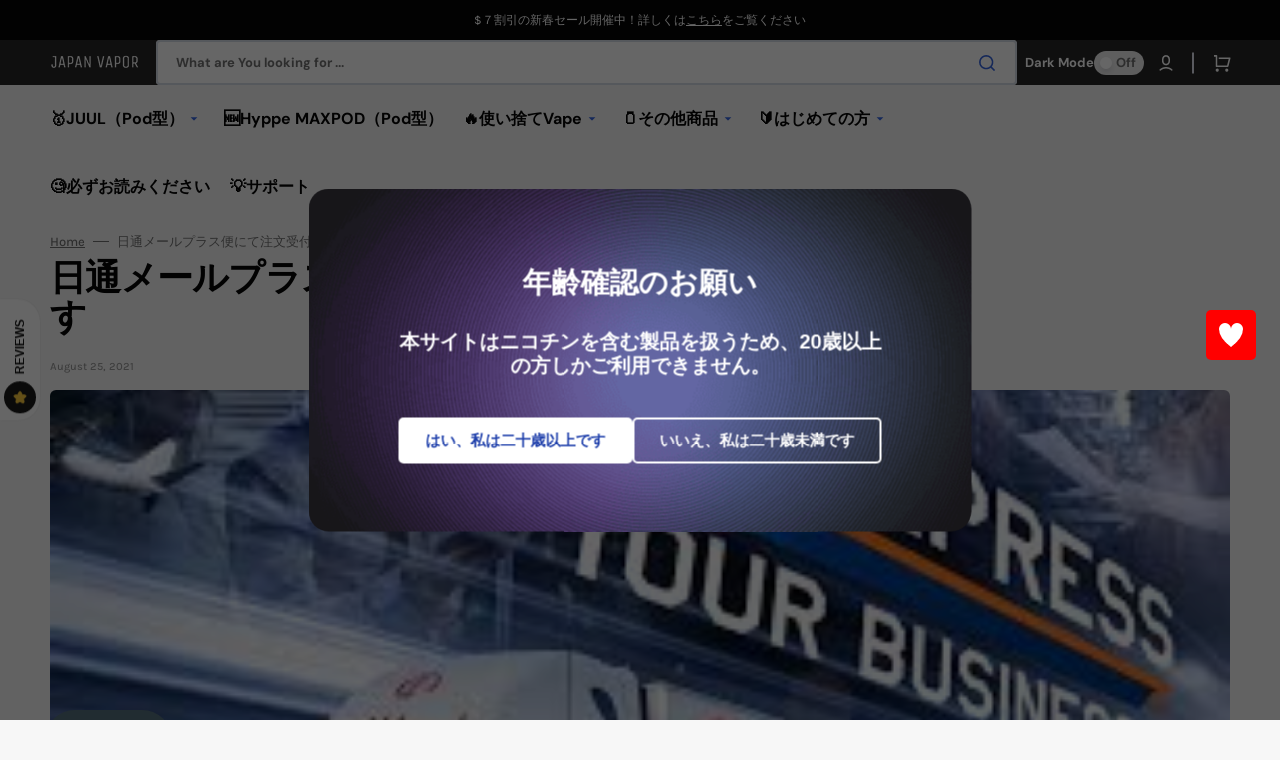

--- FILE ---
content_type: text/html; charset=utf-8
request_url: https://japanvapor.jp/en/blogs/news/article-30
body_size: 44237
content:
<!doctype html>
<html class="no-js" lang="en" data-scheme="auto">
	<head>
		<meta charset="utf-8">
		<meta http-equiv="X-UA-Compatible" content="IE=edge">
		<meta name="viewport" content="width=device-width,initial-scale=1">
		<meta name="theme-color" content="">
		<link rel="canonical" href="https://japanvapor.jp/en/blogs/news/article-30">
		<link rel="preconnect" href="https://cdn.shopify.com" crossorigin><link rel="icon" type="image/png" href="//japanvapor.jp/cdn/shop/files/logo.JPG?crop=center&height=32&v=1615926017&width=32"><link rel="preconnect" href="https://fonts.shopifycdn.com" crossorigin><title>日通メールプラス便にて注文受付を再開いたします</title>

		
			<meta name="description" content="2021年9月14日より、USPSおよび日本郵便へ配送を切り替えております。以下の情報は変更前のものとなります。 平素はJapan Vaporをご利用いただきありがとうございます。 これまで使ってきたUSPSにおいては、経済的な価格で提供してこれましたが、現在USPS側の不具合に伴い、一部のお客様に配達がされない多大なるご迷惑をおかけしております。よって一時的に注文の受付を停止しておりましたが、今回新たに日本通運のメールプラス便にすることで注文の受付を再開いたします。 以下に日本通運の特徴をお知らせいたします。 日本向け便は週2回（木曜と日曜） トラッキングが有効になるのは日通の集荷後（火曜もしくは金曜） 注文時の電話番号は携帯電話">
		

      
		

<meta property="og:site_name" content="JUULを個人輸入で買えるJapan Vapor">
<meta property="og:url" content="https://japanvapor.jp/en/blogs/news/article-30">
<meta property="og:title" content="日通メールプラス便にて注文受付を再開いたします">
<meta property="og:type" content="article">
<meta property="og:description" content="2021年9月14日より、USPSおよび日本郵便へ配送を切り替えております。以下の情報は変更前のものとなります。 平素はJapan Vaporをご利用いただきありがとうございます。 これまで使ってきたUSPSにおいては、経済的な価格で提供してこれましたが、現在USPS側の不具合に伴い、一部のお客様に配達がされない多大なるご迷惑をおかけしております。よって一時的に注文の受付を停止しておりましたが、今回新たに日本通運のメールプラス便にすることで注文の受付を再開いたします。 以下に日本通運の特徴をお知らせいたします。 日本向け便は週2回（木曜と日曜） トラッキングが有効になるのは日通の集荷後（火曜もしくは金曜） 注文時の電話番号は携帯電話"><meta property="og:image" content="http://japanvapor.jp/cdn/shop/articles/images.jpg?v=1629952769">
  <meta property="og:image:secure_url" content="https://japanvapor.jp/cdn/shop/articles/images.jpg?v=1629952769">
  <meta property="og:image:width" content="283">
  <meta property="og:image:height" content="178"><meta name="twitter:site" content="@japan_vapor"><meta name="twitter:card" content="summary_large_image">
<meta name="twitter:title" content="日通メールプラス便にて注文受付を再開いたします">
<meta name="twitter:description" content="2021年9月14日より、USPSおよび日本郵便へ配送を切り替えております。以下の情報は変更前のものとなります。 平素はJapan Vaporをご利用いただきありがとうございます。 これまで使ってきたUSPSにおいては、経済的な価格で提供してこれましたが、現在USPS側の不具合に伴い、一部のお客様に配達がされない多大なるご迷惑をおかけしております。よって一時的に注文の受付を停止しておりましたが、今回新たに日本通運のメールプラス便にすることで注文の受付を再開いたします。 以下に日本通運の特徴をお知らせいたします。 日本向け便は週2回（木曜と日曜） トラッキングが有効になるのは日通の集荷後（火曜もしくは金曜） 注文時の電話番号は携帯電話">


		<script src="//japanvapor.jp/cdn/shop/t/31/assets/constants.js?v=57430444635880596041700331783" defer="defer"></script>
		<script src="//japanvapor.jp/cdn/shop/t/31/assets/pubsub.js?v=2921868252632587581700331783" defer="defer"></script>
		<script src="//japanvapor.jp/cdn/shop/t/31/assets/global.js?v=21914229848491933501700331783" defer="defer"></script>

		<script>window.performance && window.performance.mark && window.performance.mark('shopify.content_for_header.start');</script><meta id="shopify-digital-wallet" name="shopify-digital-wallet" content="/19562311/digital_wallets/dialog">
<meta name="shopify-checkout-api-token" content="a873a86d89467e9611ec346b48718774">
<meta id="in-context-paypal-metadata" data-shop-id="19562311" data-venmo-supported="true" data-environment="production" data-locale="en_US" data-paypal-v4="true" data-currency="USD">
<link rel="alternate" type="application/atom+xml" title="Feed" href="/en/blogs/news.atom" />
<link rel="alternate" hreflang="x-default" href="https://japanvapor.jp/blogs/news/article-30">
<link rel="alternate" hreflang="ja" href="https://japanvapor.jp/blogs/news/article-30">
<link rel="alternate" hreflang="en" href="https://japanvapor.jp/en/blogs/news/article-30">
<script async="async" src="/checkouts/internal/preloads.js?locale=en-US"></script>
<script id="shopify-features" type="application/json">{"accessToken":"a873a86d89467e9611ec346b48718774","betas":["rich-media-storefront-analytics"],"domain":"japanvapor.jp","predictiveSearch":false,"shopId":19562311,"locale":"en"}</script>
<script>var Shopify = Shopify || {};
Shopify.shop = "juul-shop.myshopify.com";
Shopify.locale = "en";
Shopify.currency = {"active":"USD","rate":"1.0"};
Shopify.country = "US";
Shopify.theme = {"name":"Drawer Stockmart","id":163193389371,"schema_name":"Stockmart","schema_version":"1.0.5","theme_store_id":2105,"role":"main"};
Shopify.theme.handle = "null";
Shopify.theme.style = {"id":null,"handle":null};
Shopify.cdnHost = "japanvapor.jp/cdn";
Shopify.routes = Shopify.routes || {};
Shopify.routes.root = "/en/";</script>
<script type="module">!function(o){(o.Shopify=o.Shopify||{}).modules=!0}(window);</script>
<script>!function(o){function n(){var o=[];function n(){o.push(Array.prototype.slice.apply(arguments))}return n.q=o,n}var t=o.Shopify=o.Shopify||{};t.loadFeatures=n(),t.autoloadFeatures=n()}(window);</script>
<script id="shop-js-analytics" type="application/json">{"pageType":"article"}</script>
<script defer="defer" async type="module" src="//japanvapor.jp/cdn/shopifycloud/shop-js/modules/v2/client.init-shop-cart-sync_BApSsMSl.en.esm.js"></script>
<script defer="defer" async type="module" src="//japanvapor.jp/cdn/shopifycloud/shop-js/modules/v2/chunk.common_CBoos6YZ.esm.js"></script>
<script type="module">
  await import("//japanvapor.jp/cdn/shopifycloud/shop-js/modules/v2/client.init-shop-cart-sync_BApSsMSl.en.esm.js");
await import("//japanvapor.jp/cdn/shopifycloud/shop-js/modules/v2/chunk.common_CBoos6YZ.esm.js");

  window.Shopify.SignInWithShop?.initShopCartSync?.({"fedCMEnabled":true,"windoidEnabled":true});

</script>
<script>(function() {
  var isLoaded = false;
  function asyncLoad() {
    if (isLoaded) return;
    isLoaded = true;
    var urls = ["https:\/\/chimpstatic.com\/mcjs-connected\/js\/users\/5ae3d7423418a38bbf006785d\/10c3679f2ff70d7951fbde831.js?shop=juul-shop.myshopify.com","https:\/\/japanvapor.jp\/tools\/prime-review\/scripts\/float_button.js?shop=juul-shop.myshopify.com","https:\/\/cozycountryredirectiii.addons.business\/js\/eggbox\/666\/script_23f43b16fbfdd8b334a55ef525618b51.js?v=1\u0026sign=23f43b16fbfdd8b334a55ef525618b51\u0026shop=juul-shop.myshopify.com","https:\/\/av.good-apps.co\/storage\/js\/good_apps_timer-juul-shop.myshopify.com.js?ver=61\u0026shop=juul-shop.myshopify.com"];
    for (var i = 0; i < urls.length; i++) {
      var s = document.createElement('script');
      s.type = 'text/javascript';
      s.async = true;
      s.src = urls[i];
      var x = document.getElementsByTagName('script')[0];
      x.parentNode.insertBefore(s, x);
    }
  };
  if(window.attachEvent) {
    window.attachEvent('onload', asyncLoad);
  } else {
    window.addEventListener('load', asyncLoad, false);
  }
})();</script>
<script id="__st">var __st={"a":19562311,"offset":-28800,"reqid":"cfbf8737-34f6-4814-b156-82287e704e0e-1768920903","pageurl":"japanvapor.jp\/en\/blogs\/news\/article-30","s":"articles-556519293039","u":"f3c10e1d237c","p":"article","rtyp":"article","rid":556519293039};</script>
<script>window.ShopifyPaypalV4VisibilityTracking = true;</script>
<script id="captcha-bootstrap">!function(){'use strict';const t='contact',e='account',n='new_comment',o=[[t,t],['blogs',n],['comments',n],[t,'customer']],c=[[e,'customer_login'],[e,'guest_login'],[e,'recover_customer_password'],[e,'create_customer']],r=t=>t.map((([t,e])=>`form[action*='/${t}']:not([data-nocaptcha='true']) input[name='form_type'][value='${e}']`)).join(','),a=t=>()=>t?[...document.querySelectorAll(t)].map((t=>t.form)):[];function s(){const t=[...o],e=r(t);return a(e)}const i='password',u='form_key',d=['recaptcha-v3-token','g-recaptcha-response','h-captcha-response',i],f=()=>{try{return window.sessionStorage}catch{return}},m='__shopify_v',_=t=>t.elements[u];function p(t,e,n=!1){try{const o=window.sessionStorage,c=JSON.parse(o.getItem(e)),{data:r}=function(t){const{data:e,action:n}=t;return t[m]||n?{data:e,action:n}:{data:t,action:n}}(c);for(const[e,n]of Object.entries(r))t.elements[e]&&(t.elements[e].value=n);n&&o.removeItem(e)}catch(o){console.error('form repopulation failed',{error:o})}}const l='form_type',E='cptcha';function T(t){t.dataset[E]=!0}const w=window,h=w.document,L='Shopify',v='ce_forms',y='captcha';let A=!1;((t,e)=>{const n=(g='f06e6c50-85a8-45c8-87d0-21a2b65856fe',I='https://cdn.shopify.com/shopifycloud/storefront-forms-hcaptcha/ce_storefront_forms_captcha_hcaptcha.v1.5.2.iife.js',D={infoText:'Protected by hCaptcha',privacyText:'Privacy',termsText:'Terms'},(t,e,n)=>{const o=w[L][v],c=o.bindForm;if(c)return c(t,g,e,D).then(n);var r;o.q.push([[t,g,e,D],n]),r=I,A||(h.body.append(Object.assign(h.createElement('script'),{id:'captcha-provider',async:!0,src:r})),A=!0)});var g,I,D;w[L]=w[L]||{},w[L][v]=w[L][v]||{},w[L][v].q=[],w[L][y]=w[L][y]||{},w[L][y].protect=function(t,e){n(t,void 0,e),T(t)},Object.freeze(w[L][y]),function(t,e,n,w,h,L){const[v,y,A,g]=function(t,e,n){const i=e?o:[],u=t?c:[],d=[...i,...u],f=r(d),m=r(i),_=r(d.filter((([t,e])=>n.includes(e))));return[a(f),a(m),a(_),s()]}(w,h,L),I=t=>{const e=t.target;return e instanceof HTMLFormElement?e:e&&e.form},D=t=>v().includes(t);t.addEventListener('submit',(t=>{const e=I(t);if(!e)return;const n=D(e)&&!e.dataset.hcaptchaBound&&!e.dataset.recaptchaBound,o=_(e),c=g().includes(e)&&(!o||!o.value);(n||c)&&t.preventDefault(),c&&!n&&(function(t){try{if(!f())return;!function(t){const e=f();if(!e)return;const n=_(t);if(!n)return;const o=n.value;o&&e.removeItem(o)}(t);const e=Array.from(Array(32),(()=>Math.random().toString(36)[2])).join('');!function(t,e){_(t)||t.append(Object.assign(document.createElement('input'),{type:'hidden',name:u})),t.elements[u].value=e}(t,e),function(t,e){const n=f();if(!n)return;const o=[...t.querySelectorAll(`input[type='${i}']`)].map((({name:t})=>t)),c=[...d,...o],r={};for(const[a,s]of new FormData(t).entries())c.includes(a)||(r[a]=s);n.setItem(e,JSON.stringify({[m]:1,action:t.action,data:r}))}(t,e)}catch(e){console.error('failed to persist form',e)}}(e),e.submit())}));const S=(t,e)=>{t&&!t.dataset[E]&&(n(t,e.some((e=>e===t))),T(t))};for(const o of['focusin','change'])t.addEventListener(o,(t=>{const e=I(t);D(e)&&S(e,y())}));const B=e.get('form_key'),M=e.get(l),P=B&&M;t.addEventListener('DOMContentLoaded',(()=>{const t=y();if(P)for(const e of t)e.elements[l].value===M&&p(e,B);[...new Set([...A(),...v().filter((t=>'true'===t.dataset.shopifyCaptcha))])].forEach((e=>S(e,t)))}))}(h,new URLSearchParams(w.location.search),n,t,e,['guest_login'])})(!1,!0)}();</script>
<script integrity="sha256-4kQ18oKyAcykRKYeNunJcIwy7WH5gtpwJnB7kiuLZ1E=" data-source-attribution="shopify.loadfeatures" defer="defer" src="//japanvapor.jp/cdn/shopifycloud/storefront/assets/storefront/load_feature-a0a9edcb.js" crossorigin="anonymous"></script>
<script data-source-attribution="shopify.dynamic_checkout.dynamic.init">var Shopify=Shopify||{};Shopify.PaymentButton=Shopify.PaymentButton||{isStorefrontPortableWallets:!0,init:function(){window.Shopify.PaymentButton.init=function(){};var t=document.createElement("script");t.src="https://japanvapor.jp/cdn/shopifycloud/portable-wallets/latest/portable-wallets.en.js",t.type="module",document.head.appendChild(t)}};
</script>
<script data-source-attribution="shopify.dynamic_checkout.buyer_consent">
  function portableWalletsHideBuyerConsent(e){var t=document.getElementById("shopify-buyer-consent"),n=document.getElementById("shopify-subscription-policy-button");t&&n&&(t.classList.add("hidden"),t.setAttribute("aria-hidden","true"),n.removeEventListener("click",e))}function portableWalletsShowBuyerConsent(e){var t=document.getElementById("shopify-buyer-consent"),n=document.getElementById("shopify-subscription-policy-button");t&&n&&(t.classList.remove("hidden"),t.removeAttribute("aria-hidden"),n.addEventListener("click",e))}window.Shopify?.PaymentButton&&(window.Shopify.PaymentButton.hideBuyerConsent=portableWalletsHideBuyerConsent,window.Shopify.PaymentButton.showBuyerConsent=portableWalletsShowBuyerConsent);
</script>
<script data-source-attribution="shopify.dynamic_checkout.cart.bootstrap">document.addEventListener("DOMContentLoaded",(function(){function t(){return document.querySelector("shopify-accelerated-checkout-cart, shopify-accelerated-checkout")}if(t())Shopify.PaymentButton.init();else{new MutationObserver((function(e,n){t()&&(Shopify.PaymentButton.init(),n.disconnect())})).observe(document.body,{childList:!0,subtree:!0})}}));
</script>
<link id="shopify-accelerated-checkout-styles" rel="stylesheet" media="screen" href="https://japanvapor.jp/cdn/shopifycloud/portable-wallets/latest/accelerated-checkout-backwards-compat.css" crossorigin="anonymous">
<style id="shopify-accelerated-checkout-cart">
        #shopify-buyer-consent {
  margin-top: 1em;
  display: inline-block;
  width: 100%;
}

#shopify-buyer-consent.hidden {
  display: none;
}

#shopify-subscription-policy-button {
  background: none;
  border: none;
  padding: 0;
  text-decoration: underline;
  font-size: inherit;
  cursor: pointer;
}

#shopify-subscription-policy-button::before {
  box-shadow: none;
}

      </style>
<script id="sections-script" data-sections="header,footer" defer="defer" src="//japanvapor.jp/cdn/shop/t/31/compiled_assets/scripts.js?v=4981"></script>
<script>window.performance && window.performance.mark && window.performance.mark('shopify.content_for_header.end');</script>


		<style data-shopify>
			@font-face {
  font-family: Karla;
  font-weight: 400;
  font-style: normal;
  font-display: swap;
  src: url("//japanvapor.jp/cdn/fonts/karla/karla_n4.40497e07df527e6a50e58fb17ef1950c72f3e32c.woff2") format("woff2"),
       url("//japanvapor.jp/cdn/fonts/karla/karla_n4.e9f6f9de321061073c6bfe03c28976ba8ce6ee18.woff") format("woff");
}

			@font-face {
  font-family: "DM Sans";
  font-weight: 700;
  font-style: normal;
  font-display: swap;
  src: url("//japanvapor.jp/cdn/fonts/dm_sans/dmsans_n7.97e21d81502002291ea1de8aefb79170c6946ce5.woff2") format("woff2"),
       url("//japanvapor.jp/cdn/fonts/dm_sans/dmsans_n7.af5c214f5116410ca1d53a2090665620e78e2e1b.woff") format("woff");
}

			@font-face {
  font-family: "DM Sans";
  font-weight: 700;
  font-style: normal;
  font-display: swap;
  src: url("//japanvapor.jp/cdn/fonts/dm_sans/dmsans_n7.97e21d81502002291ea1de8aefb79170c6946ce5.woff2") format("woff2"),
       url("//japanvapor.jp/cdn/fonts/dm_sans/dmsans_n7.af5c214f5116410ca1d53a2090665620e78e2e1b.woff") format("woff");
}

			@font-face {
  font-family: "DM Sans";
  font-weight: 700;
  font-style: normal;
  font-display: swap;
  src: url("//japanvapor.jp/cdn/fonts/dm_sans/dmsans_n7.97e21d81502002291ea1de8aefb79170c6946ce5.woff2") format("woff2"),
       url("//japanvapor.jp/cdn/fonts/dm_sans/dmsans_n7.af5c214f5116410ca1d53a2090665620e78e2e1b.woff") format("woff");
}

			@font-face {
  font-family: "Unica One";
  font-weight: 400;
  font-style: normal;
  font-display: swap;
  src: url("//japanvapor.jp/cdn/fonts/unica_one/unicaone_n4.fe07e3f84d0b6e1b08c736e000e3add79cc21a82.woff2") format("woff2"),
       url("//japanvapor.jp/cdn/fonts/unica_one/unicaone_n4.44d03da98da252548f019671799764fbac880adf.woff") format("woff");
}

			@font-face {
  font-family: Karla;
  font-weight: 300;
  font-style: normal;
  font-display: swap;
  src: url("//japanvapor.jp/cdn/fonts/karla/karla_n3.f7dc1a43fe7705188329bd9a5b672565b62caa55.woff2") format("woff2"),
       url("//japanvapor.jp/cdn/fonts/karla/karla_n3.f54b0d52b91dc25f449929e75e47b6984ea8b078.woff") format("woff");
}

			@font-face {
  font-family: Karla;
  font-weight: 400;
  font-style: normal;
  font-display: swap;
  src: url("//japanvapor.jp/cdn/fonts/karla/karla_n4.40497e07df527e6a50e58fb17ef1950c72f3e32c.woff2") format("woff2"),
       url("//japanvapor.jp/cdn/fonts/karla/karla_n4.e9f6f9de321061073c6bfe03c28976ba8ce6ee18.woff") format("woff");
}

			@font-face {
  font-family: Karla;
  font-weight: 500;
  font-style: normal;
  font-display: swap;
  src: url("//japanvapor.jp/cdn/fonts/karla/karla_n5.0f2c50ba88af8c39d2756f2fc9dfccf18f808828.woff2") format("woff2"),
       url("//japanvapor.jp/cdn/fonts/karla/karla_n5.88d3e57f788ee4a41fa11fc99b9881ce077acdc2.woff") format("woff");
}

			@font-face {
  font-family: Karla;
  font-weight: 700;
  font-style: normal;
  font-display: swap;
  src: url("//japanvapor.jp/cdn/fonts/karla/karla_n7.4358a847d4875593d69cfc3f8cc0b44c17b3ed03.woff2") format("woff2"),
       url("//japanvapor.jp/cdn/fonts/karla/karla_n7.96e322f6d76ce794f25fa29e55d6997c3fb656b6.woff") format("woff");
}

			@font-face {
  font-family: Karla;
  font-weight: 400;
  font-style: italic;
  font-display: swap;
  src: url("//japanvapor.jp/cdn/fonts/karla/karla_i4.2086039c16bcc3a78a72a2f7b471e3c4a7f873a6.woff2") format("woff2"),
       url("//japanvapor.jp/cdn/fonts/karla/karla_i4.7b9f59841a5960c16fa2a897a0716c8ebb183221.woff") format("woff");
}

			@font-face {
  font-family: "DM Sans";
  font-weight: 700;
  font-style: italic;
  font-display: swap;
  src: url("//japanvapor.jp/cdn/fonts/dm_sans/dmsans_i7.52b57f7d7342eb7255084623d98ab83fd96e7f9b.woff2") format("woff2"),
       url("//japanvapor.jp/cdn/fonts/dm_sans/dmsans_i7.d5e14ef18a1d4a8ce78a4187580b4eb1759c2eda.woff") format("woff");
}

			@font-face {
  font-family: Karla;
  font-weight: 700;
  font-style: italic;
  font-display: swap;
  src: url("//japanvapor.jp/cdn/fonts/karla/karla_i7.fe031cd65d6e02906286add4f6dda06afc2615f0.woff2") format("woff2"),
       url("//japanvapor.jp/cdn/fonts/karla/karla_i7.816d4949fa7f7d79314595d7003eda5b44e959e3.woff") format("woff");
}


			:root {
			--spaced-section: 5rem;

			--font-body-family: Karla, sans-serif;
			--font-body-style: normal;
			--font-body-weight: 400;

			--font-body-scale: 1.6;
			--font-body-line-height: 1.3;

			--font-heading-family: "DM Sans", sans-serif;
			--font-heading-style: normal;
			--font-heading-weight: 700;
			--font-heading-letter-spacing: -0.2em;
			--font-heading-line-height: 1.1;

			--font-subtitle-family: "DM Sans", sans-serif;
			--font-subtitle-style: normal;
			--font-subtitle-weight: 700;
			--font-subtitle-text-transform: uppercase;
			--font-subtitle-scale: 1.0;

			--font-heading-h1-scale: 1.0;
			--font-heading-h2-scale: 1.0;
			--font-heading-h3-scale: 1.0;
			--font-heading-h4-scale: 1.0;

			--font-heading-card-family: "Unica One", sans-serif;
			--font-heading-card-style: normal;
			--font-heading-card-weight: 400;
			--font-text-card-family: "DM Sans", sans-serif;
			--font-text-card-style: normal;
			--font-text-card-weight: 400;

			--font-heading-card-scale: 1.5;
			--font-text-card-scale: 1.2;

			--font-button-family: "DM Sans", sans-serif;
			--font-button-style: normal;
			--font-button-weight: 700;
			--font-button-text-transform: none;

			--font-button-family: "DM Sans", sans-serif;
			--font-button-style: normal;
			--font-button-weight: 700;
			--font-button-text-transform: none;
			--font-button-letter-spacing: 0;
			--font-subtitle-letter-spacing: 0.04em;

			--font-header-menu-family: "DM Sans", sans-serif;
			--font-header-menu-style: normal;
			--font-header-menu-weight: 700;
			--font-header-menu-text-transform: none;

			--font-footer-menu-family: "DM Sans", sans-serif;
			--font-footer-menu-style: normal;
			--font-footer-menu-weight: 700;
			--font-footer-link-size: 13px;

			--font-popups-heading-family: "DM Sans", sans-serif;
			--font-popups-heading-style: normal;
			--font-popups-heading-weight: 700;
			--font-popups-text-family: "DM Sans", sans-serif;
			--font-popups-text-style: normal;
			--font-popups-text-weight: 400;
			--font-popup-heading-scale: 1.0;
			--font-popup-text-scale: 1.0;
			--font-notification-heading-scale: 1.0;
			--font-notification-text-scale: 1.0;

			--color-base-text: 4, 4, 4;
			--color-secondary-text: 113, 113, 113;
			--color-title-text: 4, 4, 4;
			--dot-background-color: , , ;

			--color-base-background-1: 247, 247, 247;
			--color-base-background-2: 255, 255, 255;
			--color-base-background-5: 245, 245, 241;
			--color-base-background-3: 37, 37, 37;
			--color-base-background-4: 40, 40, 40;

			--color-announcement-bar-background-1: 4, 4, 4;
			--color-announcement-bar-background-2: 238, 238, 238;

			--color-base-solid-button-labels: 255, 255, 255;
			--color-base-solid-button-labels-hover: 255, 255, 255;
			--color-base-button-background: 53, 101, 224;
			--color-base-button-background-hover: 30, 72, 181;
			--color-base-outline-button-labels: 224, 227, 238;
			--color-base-outline-button-labels-hover: 53, 101, 224;
			--color-secondary-button-labels: 53, 101, 224;
			--color-secondary-button-labels-hover: 53, 101, 224;
			--color-tertiary-button-labels: 53, 101, 224;
			--color-tertiary-button-labels-hover: 255, 255, 255;
			--color-tertiary-button-background: 53, 101, 224;
			--color-tertiary-button-background-hover: 53, 101, 224;
			--border-radius-button: 4px;
			--color-text-accent: 53, 101, 224;

			--payment-terms-background-color: #f7f7f7;			
			--color-overlay-background: 0, 0, 0;
			--color-base-background-input: 255, 255, 255;

			--color-base-border-input: 213, 220, 231;
			--color-hover-border-input: 53, 101, 224;

			--color-badge-sale-background: 45, 134, 83;
			--color-badge-sale-text: 255, 255, 255;
			--color-badge-soldout-background: 213, 31, 75;
			--color-badge-soldout-text: 255, 255, 255;
			--color-border: 224, 227, 238;
			--color-background-card: 255, 255, 255;
			--color-background-card-dark: 247, 247, 247;
			--color-scheme-toggle: 235, 235, 235;
			--color-scheme-toggle-text: 113, 113, 113;
			}

			@media screen and (min-width: 990px) {
				:root {
					--spaced-section: 16rem;
				}
			}

			*,
			*::before,
			*::after {
			box-sizing: inherit;
			}

			html {
			box-sizing: border-box;
			font-size: 10px;
			height: 100%;
			}

			body {
			position: relative;
			display: grid;
			grid-template-rows: auto auto 1fr auto;
			grid-template-columns: 100%;
			min-height: 100%;
			margin: 0;
			font-size: calc(var(--font-body-scale) * 1rem);
			line-height: 1.5;
			font-family: var(--font-body-family);
			font-style: var(--font-body-style);
			font-weight: var(--font-body-weight);
			overflow-x: hidden;
			}
		</style>
		<link href="//japanvapor.jp/cdn/shop/t/31/assets/swiper-bundle.min.css?v=67104566617031410831700331783" rel="stylesheet" type="text/css" media="all" />
		<link href="//japanvapor.jp/cdn/shop/t/31/assets/base.css?v=21745577448878932251700331783" rel="stylesheet" type="text/css" media="all" />
<link rel="stylesheet" href="//japanvapor.jp/cdn/shop/t/31/assets/component-predictive-search.css?v=64904219377317970701700331783" media="print" onload="this.media='all'"><link rel="preload" as="font" href="//japanvapor.jp/cdn/fonts/karla/karla_n4.40497e07df527e6a50e58fb17ef1950c72f3e32c.woff2" type="font/woff2" crossorigin><link rel="preload" as="font" href="//japanvapor.jp/cdn/fonts/dm_sans/dmsans_n7.97e21d81502002291ea1de8aefb79170c6946ce5.woff2" type="font/woff2" crossorigin><script>
			document.documentElement.className = document.documentElement.className.replace('no-js', 'js');
			if (Shopify.designMode) {
				document.documentElement.classList.add('shopify-design-mode');
			}
		</script>

	
		<script src="//japanvapor.jp/cdn/shop/t/31/assets/jquery-3.6.0.js?v=32573363768646652941700331783" defer="defer"></script>
		<script src="//japanvapor.jp/cdn/shop/t/31/assets/swiper-bundle.min.js?v=59665753948720967221700331783" defer="defer"></script>
		<script src="//japanvapor.jp/cdn/shop/t/31/assets/product-card.js?v=157130705868214899451700331783" defer="defer"></script>
		<script src="//japanvapor.jp/cdn/shop/t/31/assets/popup.js?v=179802735620567827611700331783" defer="defer"></script>
		
			<script src="//japanvapor.jp/cdn/shop/t/31/assets/scroll-top.js?v=148004363687240193071700331783" defer="defer"></script>
		

			<script>
			let cscoDarkMode = {};

			( function() {
				const body = document.querySelector('html[data-scheme]');
				
				cscoDarkMode = {
					init: function( e ) {
						this.initMode( e );
						window.matchMedia( '(prefers-color-scheme: dark)' ).addListener((e) => {
							this.initMode( e );
						} );

						window.addEventListener( 'load', () => {
							const toggleBtns = document.querySelectorAll('.header__toggle-scheme');
							toggleBtns.forEach(btn => {
									btn.addEventListener( 'click', (e) => {
										e.preventDefault();

										if ('auto' === body.getAttribute( 'data-scheme' )) {
											if (window.matchMedia( '(prefers-color-scheme: dark)' ).matches) {
												cscoDarkMode.changeScheme( 'light', true );
											} else if (window.matchMedia( '(prefers-color-scheme: light)' ).matches) {
												cscoDarkMode.changeScheme( 'dark', true );
											}
										} else {
											if ( 'dark' === body.getAttribute( 'data-scheme' ) ) {
												cscoDarkMode.changeScheme( 'light', true );
											} else {
												cscoDarkMode.changeScheme( 'dark', true );
											}
										}
									});
								})
							})
					},
					initMode: function( e ) {
						let siteScheme = false;
						switch ( "auto" ) { // Field. User’s system preference.
							case 'dark':
								siteScheme= 'dark';
								break;
							case 'light':
								siteScheme = 'light';
								break;
							case 'system':
								siteScheme = 'auto';
								break;
						}
						if ( "true" ) { // Field. Enable dark/light mode toggle.
							if ( 'light' === localStorage.getItem( '_color_schema' ) ) {
								siteScheme = 'light';
							}
							if ( 'dark' === localStorage.getItem( '_color_schema' ) ) {
								siteScheme = 'dark';
							}
						}
						if ( siteScheme && siteScheme !== body.getAttribute( 'data-scheme' ) ) {
							this.changeScheme( siteScheme, false );
						}
					},
					changeScheme: function( siteScheme, cookie ) {
						body.classList.add( 'scheme-toggled' );
						body.setAttribute( 'data-scheme', siteScheme );
						if ( cookie ) {
							localStorage.setItem( '_color_schema', siteScheme );
						}
						setTimeout( () => {
							body.classList.remove( 'scheme-toggled' );
						}, 100 );
					}
				};
			} )();

			cscoDarkMode.init();

			document.addEventListener('shopify:section:load', function () {
				setTimeout(() => {
					cscoDarkMode.init();
				}, 100)
			});
		</script>
	<!-- BEGIN app block: shopify://apps/minmaxify-order-limits/blocks/app-embed-block/3acfba32-89f3-4377-ae20-cbb9abc48475 --><script type="text/javascript" src="https://limits.minmaxify.com/juul-shop.myshopify.com?v=137a&r=20250820060127"></script>

<!-- END app block --><script src="https://cdn.shopify.com/extensions/019bc5da-5ba6-7e9a-9888-a6222a70d7c3/js-client-214/assets/pushowl-shopify.js" type="text/javascript" defer="defer"></script>
<link href="https://monorail-edge.shopifysvc.com" rel="dns-prefetch">
<script>(function(){if ("sendBeacon" in navigator && "performance" in window) {try {var session_token_from_headers = performance.getEntriesByType('navigation')[0].serverTiming.find(x => x.name == '_s').description;} catch {var session_token_from_headers = undefined;}var session_cookie_matches = document.cookie.match(/_shopify_s=([^;]*)/);var session_token_from_cookie = session_cookie_matches && session_cookie_matches.length === 2 ? session_cookie_matches[1] : "";var session_token = session_token_from_headers || session_token_from_cookie || "";function handle_abandonment_event(e) {var entries = performance.getEntries().filter(function(entry) {return /monorail-edge.shopifysvc.com/.test(entry.name);});if (!window.abandonment_tracked && entries.length === 0) {window.abandonment_tracked = true;var currentMs = Date.now();var navigation_start = performance.timing.navigationStart;var payload = {shop_id: 19562311,url: window.location.href,navigation_start,duration: currentMs - navigation_start,session_token,page_type: "article"};window.navigator.sendBeacon("https://monorail-edge.shopifysvc.com/v1/produce", JSON.stringify({schema_id: "online_store_buyer_site_abandonment/1.1",payload: payload,metadata: {event_created_at_ms: currentMs,event_sent_at_ms: currentMs}}));}}window.addEventListener('pagehide', handle_abandonment_event);}}());</script>
<script id="web-pixels-manager-setup">(function e(e,d,r,n,o){if(void 0===o&&(o={}),!Boolean(null===(a=null===(i=window.Shopify)||void 0===i?void 0:i.analytics)||void 0===a?void 0:a.replayQueue)){var i,a;window.Shopify=window.Shopify||{};var t=window.Shopify;t.analytics=t.analytics||{};var s=t.analytics;s.replayQueue=[],s.publish=function(e,d,r){return s.replayQueue.push([e,d,r]),!0};try{self.performance.mark("wpm:start")}catch(e){}var l=function(){var e={modern:/Edge?\/(1{2}[4-9]|1[2-9]\d|[2-9]\d{2}|\d{4,})\.\d+(\.\d+|)|Firefox\/(1{2}[4-9]|1[2-9]\d|[2-9]\d{2}|\d{4,})\.\d+(\.\d+|)|Chrom(ium|e)\/(9{2}|\d{3,})\.\d+(\.\d+|)|(Maci|X1{2}).+ Version\/(15\.\d+|(1[6-9]|[2-9]\d|\d{3,})\.\d+)([,.]\d+|)( \(\w+\)|)( Mobile\/\w+|) Safari\/|Chrome.+OPR\/(9{2}|\d{3,})\.\d+\.\d+|(CPU[ +]OS|iPhone[ +]OS|CPU[ +]iPhone|CPU IPhone OS|CPU iPad OS)[ +]+(15[._]\d+|(1[6-9]|[2-9]\d|\d{3,})[._]\d+)([._]\d+|)|Android:?[ /-](13[3-9]|1[4-9]\d|[2-9]\d{2}|\d{4,})(\.\d+|)(\.\d+|)|Android.+Firefox\/(13[5-9]|1[4-9]\d|[2-9]\d{2}|\d{4,})\.\d+(\.\d+|)|Android.+Chrom(ium|e)\/(13[3-9]|1[4-9]\d|[2-9]\d{2}|\d{4,})\.\d+(\.\d+|)|SamsungBrowser\/([2-9]\d|\d{3,})\.\d+/,legacy:/Edge?\/(1[6-9]|[2-9]\d|\d{3,})\.\d+(\.\d+|)|Firefox\/(5[4-9]|[6-9]\d|\d{3,})\.\d+(\.\d+|)|Chrom(ium|e)\/(5[1-9]|[6-9]\d|\d{3,})\.\d+(\.\d+|)([\d.]+$|.*Safari\/(?![\d.]+ Edge\/[\d.]+$))|(Maci|X1{2}).+ Version\/(10\.\d+|(1[1-9]|[2-9]\d|\d{3,})\.\d+)([,.]\d+|)( \(\w+\)|)( Mobile\/\w+|) Safari\/|Chrome.+OPR\/(3[89]|[4-9]\d|\d{3,})\.\d+\.\d+|(CPU[ +]OS|iPhone[ +]OS|CPU[ +]iPhone|CPU IPhone OS|CPU iPad OS)[ +]+(10[._]\d+|(1[1-9]|[2-9]\d|\d{3,})[._]\d+)([._]\d+|)|Android:?[ /-](13[3-9]|1[4-9]\d|[2-9]\d{2}|\d{4,})(\.\d+|)(\.\d+|)|Mobile Safari.+OPR\/([89]\d|\d{3,})\.\d+\.\d+|Android.+Firefox\/(13[5-9]|1[4-9]\d|[2-9]\d{2}|\d{4,})\.\d+(\.\d+|)|Android.+Chrom(ium|e)\/(13[3-9]|1[4-9]\d|[2-9]\d{2}|\d{4,})\.\d+(\.\d+|)|Android.+(UC? ?Browser|UCWEB|U3)[ /]?(15\.([5-9]|\d{2,})|(1[6-9]|[2-9]\d|\d{3,})\.\d+)\.\d+|SamsungBrowser\/(5\.\d+|([6-9]|\d{2,})\.\d+)|Android.+MQ{2}Browser\/(14(\.(9|\d{2,})|)|(1[5-9]|[2-9]\d|\d{3,})(\.\d+|))(\.\d+|)|K[Aa][Ii]OS\/(3\.\d+|([4-9]|\d{2,})\.\d+)(\.\d+|)/},d=e.modern,r=e.legacy,n=navigator.userAgent;return n.match(d)?"modern":n.match(r)?"legacy":"unknown"}(),u="modern"===l?"modern":"legacy",c=(null!=n?n:{modern:"",legacy:""})[u],f=function(e){return[e.baseUrl,"/wpm","/b",e.hashVersion,"modern"===e.buildTarget?"m":"l",".js"].join("")}({baseUrl:d,hashVersion:r,buildTarget:u}),m=function(e){var d=e.version,r=e.bundleTarget,n=e.surface,o=e.pageUrl,i=e.monorailEndpoint;return{emit:function(e){var a=e.status,t=e.errorMsg,s=(new Date).getTime(),l=JSON.stringify({metadata:{event_sent_at_ms:s},events:[{schema_id:"web_pixels_manager_load/3.1",payload:{version:d,bundle_target:r,page_url:o,status:a,surface:n,error_msg:t},metadata:{event_created_at_ms:s}}]});if(!i)return console&&console.warn&&console.warn("[Web Pixels Manager] No Monorail endpoint provided, skipping logging."),!1;try{return self.navigator.sendBeacon.bind(self.navigator)(i,l)}catch(e){}var u=new XMLHttpRequest;try{return u.open("POST",i,!0),u.setRequestHeader("Content-Type","text/plain"),u.send(l),!0}catch(e){return console&&console.warn&&console.warn("[Web Pixels Manager] Got an unhandled error while logging to Monorail."),!1}}}}({version:r,bundleTarget:l,surface:e.surface,pageUrl:self.location.href,monorailEndpoint:e.monorailEndpoint});try{o.browserTarget=l,function(e){var d=e.src,r=e.async,n=void 0===r||r,o=e.onload,i=e.onerror,a=e.sri,t=e.scriptDataAttributes,s=void 0===t?{}:t,l=document.createElement("script"),u=document.querySelector("head"),c=document.querySelector("body");if(l.async=n,l.src=d,a&&(l.integrity=a,l.crossOrigin="anonymous"),s)for(var f in s)if(Object.prototype.hasOwnProperty.call(s,f))try{l.dataset[f]=s[f]}catch(e){}if(o&&l.addEventListener("load",o),i&&l.addEventListener("error",i),u)u.appendChild(l);else{if(!c)throw new Error("Did not find a head or body element to append the script");c.appendChild(l)}}({src:f,async:!0,onload:function(){if(!function(){var e,d;return Boolean(null===(d=null===(e=window.Shopify)||void 0===e?void 0:e.analytics)||void 0===d?void 0:d.initialized)}()){var d=window.webPixelsManager.init(e)||void 0;if(d){var r=window.Shopify.analytics;r.replayQueue.forEach((function(e){var r=e[0],n=e[1],o=e[2];d.publishCustomEvent(r,n,o)})),r.replayQueue=[],r.publish=d.publishCustomEvent,r.visitor=d.visitor,r.initialized=!0}}},onerror:function(){return m.emit({status:"failed",errorMsg:"".concat(f," has failed to load")})},sri:function(e){var d=/^sha384-[A-Za-z0-9+/=]+$/;return"string"==typeof e&&d.test(e)}(c)?c:"",scriptDataAttributes:o}),m.emit({status:"loading"})}catch(e){m.emit({status:"failed",errorMsg:(null==e?void 0:e.message)||"Unknown error"})}}})({shopId: 19562311,storefrontBaseUrl: "https://japanvapor.jp",extensionsBaseUrl: "https://extensions.shopifycdn.com/cdn/shopifycloud/web-pixels-manager",monorailEndpoint: "https://monorail-edge.shopifysvc.com/unstable/produce_batch",surface: "storefront-renderer",enabledBetaFlags: ["2dca8a86"],webPixelsConfigList: [{"id":"1233584443","configuration":"{\"subdomain\": \"juul-shop\"}","eventPayloadVersion":"v1","runtimeContext":"STRICT","scriptVersion":"69e1bed23f1568abe06fb9d113379033","type":"APP","apiClientId":1615517,"privacyPurposes":["ANALYTICS","MARKETING","SALE_OF_DATA"],"dataSharingAdjustments":{"protectedCustomerApprovalScopes":["read_customer_address","read_customer_email","read_customer_name","read_customer_personal_data","read_customer_phone"]}},{"id":"834175291","configuration":"{\"config\":\"{\\\"pixel_id\\\":\\\"G-Y577MEXZEG\\\",\\\"gtag_events\\\":[{\\\"type\\\":\\\"purchase\\\",\\\"action_label\\\":\\\"G-Y577MEXZEG\\\"},{\\\"type\\\":\\\"page_view\\\",\\\"action_label\\\":\\\"G-Y577MEXZEG\\\"},{\\\"type\\\":\\\"view_item\\\",\\\"action_label\\\":\\\"G-Y577MEXZEG\\\"},{\\\"type\\\":\\\"search\\\",\\\"action_label\\\":\\\"G-Y577MEXZEG\\\"},{\\\"type\\\":\\\"add_to_cart\\\",\\\"action_label\\\":\\\"G-Y577MEXZEG\\\"},{\\\"type\\\":\\\"begin_checkout\\\",\\\"action_label\\\":\\\"G-Y577MEXZEG\\\"},{\\\"type\\\":\\\"add_payment_info\\\",\\\"action_label\\\":\\\"G-Y577MEXZEG\\\"}],\\\"enable_monitoring_mode\\\":false}\"}","eventPayloadVersion":"v1","runtimeContext":"OPEN","scriptVersion":"b2a88bafab3e21179ed38636efcd8a93","type":"APP","apiClientId":1780363,"privacyPurposes":[],"dataSharingAdjustments":{"protectedCustomerApprovalScopes":["read_customer_address","read_customer_email","read_customer_name","read_customer_personal_data","read_customer_phone"]}},{"id":"32342331","configuration":"{\"shop\":\"juul-shop.myshopify.com\",\"enabled\":\"true\",\"hmacKey\":\"ee97b8b927f3930f98fc89970e53fda0\"}","eventPayloadVersion":"v1","runtimeContext":"STRICT","scriptVersion":"728114a5167fec3ce2fdbc41bef2eeb1","type":"APP","apiClientId":4653451,"privacyPurposes":["ANALYTICS","MARKETING","SALE_OF_DATA"],"dataSharingAdjustments":{"protectedCustomerApprovalScopes":["read_customer_address","read_customer_email","read_customer_name","read_customer_personal_data","read_customer_phone"]}},{"id":"shopify-app-pixel","configuration":"{}","eventPayloadVersion":"v1","runtimeContext":"STRICT","scriptVersion":"0450","apiClientId":"shopify-pixel","type":"APP","privacyPurposes":["ANALYTICS","MARKETING"]},{"id":"shopify-custom-pixel","eventPayloadVersion":"v1","runtimeContext":"LAX","scriptVersion":"0450","apiClientId":"shopify-pixel","type":"CUSTOM","privacyPurposes":["ANALYTICS","MARKETING"]}],isMerchantRequest: false,initData: {"shop":{"name":"JUULを個人輸入で買えるJapan Vapor","paymentSettings":{"currencyCode":"USD"},"myshopifyDomain":"juul-shop.myshopify.com","countryCode":"US","storefrontUrl":"https:\/\/japanvapor.jp\/en"},"customer":null,"cart":null,"checkout":null,"productVariants":[],"purchasingCompany":null},},"https://japanvapor.jp/cdn","fcfee988w5aeb613cpc8e4bc33m6693e112",{"modern":"","legacy":""},{"shopId":"19562311","storefrontBaseUrl":"https:\/\/japanvapor.jp","extensionBaseUrl":"https:\/\/extensions.shopifycdn.com\/cdn\/shopifycloud\/web-pixels-manager","surface":"storefront-renderer","enabledBetaFlags":"[\"2dca8a86\"]","isMerchantRequest":"false","hashVersion":"fcfee988w5aeb613cpc8e4bc33m6693e112","publish":"custom","events":"[[\"page_viewed\",{}]]"});</script><script>
  window.ShopifyAnalytics = window.ShopifyAnalytics || {};
  window.ShopifyAnalytics.meta = window.ShopifyAnalytics.meta || {};
  window.ShopifyAnalytics.meta.currency = 'USD';
  var meta = {"page":{"pageType":"article","resourceType":"article","resourceId":556519293039,"requestId":"cfbf8737-34f6-4814-b156-82287e704e0e-1768920903"}};
  for (var attr in meta) {
    window.ShopifyAnalytics.meta[attr] = meta[attr];
  }
</script>
<script class="analytics">
  (function () {
    var customDocumentWrite = function(content) {
      var jquery = null;

      if (window.jQuery) {
        jquery = window.jQuery;
      } else if (window.Checkout && window.Checkout.$) {
        jquery = window.Checkout.$;
      }

      if (jquery) {
        jquery('body').append(content);
      }
    };

    var hasLoggedConversion = function(token) {
      if (token) {
        return document.cookie.indexOf('loggedConversion=' + token) !== -1;
      }
      return false;
    }

    var setCookieIfConversion = function(token) {
      if (token) {
        var twoMonthsFromNow = new Date(Date.now());
        twoMonthsFromNow.setMonth(twoMonthsFromNow.getMonth() + 2);

        document.cookie = 'loggedConversion=' + token + '; expires=' + twoMonthsFromNow;
      }
    }

    var trekkie = window.ShopifyAnalytics.lib = window.trekkie = window.trekkie || [];
    if (trekkie.integrations) {
      return;
    }
    trekkie.methods = [
      'identify',
      'page',
      'ready',
      'track',
      'trackForm',
      'trackLink'
    ];
    trekkie.factory = function(method) {
      return function() {
        var args = Array.prototype.slice.call(arguments);
        args.unshift(method);
        trekkie.push(args);
        return trekkie;
      };
    };
    for (var i = 0; i < trekkie.methods.length; i++) {
      var key = trekkie.methods[i];
      trekkie[key] = trekkie.factory(key);
    }
    trekkie.load = function(config) {
      trekkie.config = config || {};
      trekkie.config.initialDocumentCookie = document.cookie;
      var first = document.getElementsByTagName('script')[0];
      var script = document.createElement('script');
      script.type = 'text/javascript';
      script.onerror = function(e) {
        var scriptFallback = document.createElement('script');
        scriptFallback.type = 'text/javascript';
        scriptFallback.onerror = function(error) {
                var Monorail = {
      produce: function produce(monorailDomain, schemaId, payload) {
        var currentMs = new Date().getTime();
        var event = {
          schema_id: schemaId,
          payload: payload,
          metadata: {
            event_created_at_ms: currentMs,
            event_sent_at_ms: currentMs
          }
        };
        return Monorail.sendRequest("https://" + monorailDomain + "/v1/produce", JSON.stringify(event));
      },
      sendRequest: function sendRequest(endpointUrl, payload) {
        // Try the sendBeacon API
        if (window && window.navigator && typeof window.navigator.sendBeacon === 'function' && typeof window.Blob === 'function' && !Monorail.isIos12()) {
          var blobData = new window.Blob([payload], {
            type: 'text/plain'
          });

          if (window.navigator.sendBeacon(endpointUrl, blobData)) {
            return true;
          } // sendBeacon was not successful

        } // XHR beacon

        var xhr = new XMLHttpRequest();

        try {
          xhr.open('POST', endpointUrl);
          xhr.setRequestHeader('Content-Type', 'text/plain');
          xhr.send(payload);
        } catch (e) {
          console.log(e);
        }

        return false;
      },
      isIos12: function isIos12() {
        return window.navigator.userAgent.lastIndexOf('iPhone; CPU iPhone OS 12_') !== -1 || window.navigator.userAgent.lastIndexOf('iPad; CPU OS 12_') !== -1;
      }
    };
    Monorail.produce('monorail-edge.shopifysvc.com',
      'trekkie_storefront_load_errors/1.1',
      {shop_id: 19562311,
      theme_id: 163193389371,
      app_name: "storefront",
      context_url: window.location.href,
      source_url: "//japanvapor.jp/cdn/s/trekkie.storefront.cd680fe47e6c39ca5d5df5f0a32d569bc48c0f27.min.js"});

        };
        scriptFallback.async = true;
        scriptFallback.src = '//japanvapor.jp/cdn/s/trekkie.storefront.cd680fe47e6c39ca5d5df5f0a32d569bc48c0f27.min.js';
        first.parentNode.insertBefore(scriptFallback, first);
      };
      script.async = true;
      script.src = '//japanvapor.jp/cdn/s/trekkie.storefront.cd680fe47e6c39ca5d5df5f0a32d569bc48c0f27.min.js';
      first.parentNode.insertBefore(script, first);
    };
    trekkie.load(
      {"Trekkie":{"appName":"storefront","development":false,"defaultAttributes":{"shopId":19562311,"isMerchantRequest":null,"themeId":163193389371,"themeCityHash":"7285598413656592970","contentLanguage":"en","currency":"USD","eventMetadataId":"567142ae-ab52-40a3-9ff3-ea872da58302"},"isServerSideCookieWritingEnabled":true,"monorailRegion":"shop_domain","enabledBetaFlags":["65f19447"]},"Session Attribution":{},"S2S":{"facebookCapiEnabled":true,"source":"trekkie-storefront-renderer","apiClientId":580111}}
    );

    var loaded = false;
    trekkie.ready(function() {
      if (loaded) return;
      loaded = true;

      window.ShopifyAnalytics.lib = window.trekkie;

      var originalDocumentWrite = document.write;
      document.write = customDocumentWrite;
      try { window.ShopifyAnalytics.merchantGoogleAnalytics.call(this); } catch(error) {};
      document.write = originalDocumentWrite;

      window.ShopifyAnalytics.lib.page(null,{"pageType":"article","resourceType":"article","resourceId":556519293039,"requestId":"cfbf8737-34f6-4814-b156-82287e704e0e-1768920903","shopifyEmitted":true});

      var match = window.location.pathname.match(/checkouts\/(.+)\/(thank_you|post_purchase)/)
      var token = match? match[1]: undefined;
      if (!hasLoggedConversion(token)) {
        setCookieIfConversion(token);
        
      }
    });


        var eventsListenerScript = document.createElement('script');
        eventsListenerScript.async = true;
        eventsListenerScript.src = "//japanvapor.jp/cdn/shopifycloud/storefront/assets/shop_events_listener-3da45d37.js";
        document.getElementsByTagName('head')[0].appendChild(eventsListenerScript);

})();</script>
  <script>
  if (!window.ga || (window.ga && typeof window.ga !== 'function')) {
    window.ga = function ga() {
      (window.ga.q = window.ga.q || []).push(arguments);
      if (window.Shopify && window.Shopify.analytics && typeof window.Shopify.analytics.publish === 'function') {
        window.Shopify.analytics.publish("ga_stub_called", {}, {sendTo: "google_osp_migration"});
      }
      console.error("Shopify's Google Analytics stub called with:", Array.from(arguments), "\nSee https://help.shopify.com/manual/promoting-marketing/pixels/pixel-migration#google for more information.");
    };
    if (window.Shopify && window.Shopify.analytics && typeof window.Shopify.analytics.publish === 'function') {
      window.Shopify.analytics.publish("ga_stub_initialized", {}, {sendTo: "google_osp_migration"});
    }
  }
</script>
<script
  defer
  src="https://japanvapor.jp/cdn/shopifycloud/perf-kit/shopify-perf-kit-3.0.4.min.js"
  data-application="storefront-renderer"
  data-shop-id="19562311"
  data-render-region="gcp-us-central1"
  data-page-type="article"
  data-theme-instance-id="163193389371"
  data-theme-name="Stockmart"
  data-theme-version="1.0.5"
  data-monorail-region="shop_domain"
  data-resource-timing-sampling-rate="10"
  data-shs="true"
  data-shs-beacon="true"
  data-shs-export-with-fetch="true"
  data-shs-logs-sample-rate="1"
  data-shs-beacon-endpoint="https://japanvapor.jp/api/collect"
></script>
</head>

	<body class="template-article template-article">
		<a class="skip-to-content-link button visually-hidden" href="#MainContent">
			Skip to content
		</a>
		<!-- BEGIN sections: header-group -->
<div id="shopify-section-sections--21666443591995__announcement-bar" class="shopify-section shopify-section-group-header-group section-announcement"><style>
	:root {
		--announcement-height: 40px;
	}

	@media screen and (min-width: 765px) {
		:root {
		--announcement-height: 40px;
	}
	}
</style>

<div class="announcement-bar announcement-bar-1" role="region" aria-label="Announcement" ><div class="announcement-bar__message"><div class="announcement-bar__text"><p>$７割引の新春セール開催中！詳しくは<a href="https://japanvapor.jp/blogs/news/article-49" title="https://japanvapor.jp/blogs/news/article-49">こちら</a>をご覧ください</p></div>
		</div></div>


</div><div id="shopify-section-sections--21666443591995__header" class="shopify-section shopify-section-group-header-group shopify-section-header"><link href="//japanvapor.jp/cdn/shop/t/31/assets/component-loading-overlay.css?v=143005617125531975901700331783" rel="stylesheet" type="text/css" media="all" />
<link href="//japanvapor.jp/cdn/shop/t/31/assets/component-discounts.css?v=58556364776430197631700331783" rel="stylesheet" type="text/css" media="all" />
	<link href="//japanvapor.jp/cdn/shop/t/31/assets/component-cart-drawer.css?v=145078817145501901991700331783" rel="stylesheet" type="text/css" media="all" />
<link href="//japanvapor.jp/cdn/shop/t/31/assets/component-list-menu.css?v=162032028401098787911700331783" rel="stylesheet" type="text/css" media="all" />
<link href="//japanvapor.jp/cdn/shop/t/31/assets/component-search.css?v=149710737231097349311700331783" rel="stylesheet" type="text/css" media="all" />
<link href="//japanvapor.jp/cdn/shop/t/31/assets/template-collection.css?v=66999734409067345311700331783" rel="stylesheet" type="text/css" media="all" />
<link href="//japanvapor.jp/cdn/shop/t/31/assets/component-menu-drawer.css?v=29305692296614097951700331783" rel="stylesheet" type="text/css" media="all" />
<link href="//japanvapor.jp/cdn/shop/t/31/assets/country-flag.css?v=132395276272099349831700331783" rel="stylesheet" type="text/css" media="all" />
<link href="//japanvapor.jp/cdn/shop/t/31/assets/component-price.css?v=110240884216361951091700331783" rel="stylesheet" type="text/css" media="all" />
<link href="//japanvapor.jp/cdn/shop/t/31/assets/component-card.css?v=101088191025820162071700331783" rel="stylesheet" type="text/css" media="all" />
<link href="//japanvapor.jp/cdn/shop/t/31/assets/component-card-horizontal.css?v=43515483602245798751700331783" rel="stylesheet" type="text/css" media="all" />
<link href="//japanvapor.jp/cdn/shop/t/31/assets/component-article-card-small.css?v=8685209955946083071700331783" rel="stylesheet" type="text/css" media="all" />
<link href="//japanvapor.jp/cdn/shop/t/31/assets/component-predictive-search.css?v=64904219377317970701700331783" rel="stylesheet" type="text/css" media="all" />

<script src="//japanvapor.jp/cdn/shop/t/31/assets/header.js?v=112654485997184377471700331783" defer="defer"></script>

<style>
	@media screen and (min-width: 1200px) {
		:root{
			--header-height: auto;
			--header-height-top: auto;
		}
	}

	header-drawer {
		justify-self: start;
		margin-left: -0.4rem;
		margin-right: 1.2rem;
	}

	@media screen and (min-width: 1200px) {
		header-drawer {
			display: none;
		}
	}

	.menu-drawer-container {
		display: flex;
	}

	.list-menu {
		list-style: none;
		padding: 0;
		margin: 0;
	}

	.list-menu--inline {
		display: inline-flex;
		flex-wrap: wrap;
	}

	summary.list-menu__item {
		padding-right: 2.7rem;
	}

	.list-menu__item {
		display: flex;
		align-items: center;
	}

	.list-menu__item--link {
		text-decoration: none;
		padding-bottom: 1rem;
		padding-top: 1rem;
	}

	@media screen and (min-width: 750px) {
		.list-menu__item--link {
			padding-bottom: 1rem;
			padding-top: 1rem;
		}
	}
</style>

<script src="//japanvapor.jp/cdn/shop/t/31/assets/details-disclosure.js?v=148374180365923534441700331783" defer="defer"></script>
<script src="//japanvapor.jp/cdn/shop/t/31/assets/details-modal.js?v=178608582835405861921700331783" defer="defer"></script><script src="//japanvapor.jp/cdn/shop/t/31/assets/cart.js?v=16303093128850565981700331783" defer="defer"></script>
	<script src="//japanvapor.jp/cdn/shop/t/31/assets/cart-drawer.js?v=44260131999403604181700331783" defer="defer"></script><sticky-header data-sticky-type="always" class="header-wrapper header--margin-bottom">
	<header class="header header--bottom-menu header--has-menu">
		
			<div class="header__top color-background-3">
	<div class="header__top-inner container"><header-drawer data-breakpoint="tablet">
  <details class="menu-drawer-container">
    <summary
      class="header__icon header__icon--menu header__icon--summary link link--text focus-inset"
      aria-label="Menu"
    >
      <span>
        <svg xmlns="http://www.w3.org/2000/svg" aria-hidden="true" focusable="false" role="presentation" class="icon icon-hamburger" fill="none" viewBox="0 0 18 8">
<rect width="18" height="1.5" fill="currentColor"/>
<rect y="6" width="14" height="1.5" fill="currentColor"/></svg>

        <span class="header__modal-close-button">
          <svg width="14" height="14" viewBox="0 0 14 14" fill="none" xmlns="http://www.w3.org/2000/svg">
  <path d="M7.00072 5.58599L11.9507 0.635986L13.3647 2.04999L8.41472 6.99999L13.3647 11.95L11.9507 13.364L7.00072 8.41399L2.05072 13.364L0.636719 11.95L5.58672 6.99999L0.636719 2.04999L2.05072 0.635986L7.00072 5.58599Z" fill="currentColor"/>
  </svg>
        </span>
      </span>
    </summary>
    <div id="menu-drawer" class="menu-drawer motion-reduce" tabindex="-1">
      <div class="menu-drawer__inner-container">
        <div class="menu-drawer__navigation-container">
          <nav class="menu-drawer__navigation">
            <ul class="menu-drawer__menu list-menu" role="list"><li><details>
                      <summary class="menu-drawer__menu-item list-menu__item link link--text focus-inset">
                        🥇JUUL（Pod型）
                        <svg aria-hidden="true" focusable="false" role="presentation" class="icon icon-caret" viewBox="0 0 20 20">
<path d="M9.99996 11.6667L6.66663 8.33333H13.3333L9.99996 11.6667Z" fill="currentColor"/>
</svg>




                      </summary>
                      <div
                        id="link-🥇JUUL（Pod型）"
                        class="menu-drawer__submenu motion-reduce"
                        tabindex="-1"
                      >
                        <div class="menu-drawer__inner-submenu">
                          <button
                            class="menu-drawer__close-button link link--text focus-inset"
                            aria-expanded="true"
                          >
                            <svg viewBox = "0 0 22 14" fill = "none" aria-hidden = "true" focusable = "false" role = "presentation" class = "icon icon-arrow" xmlns = "http://www.w3.org/2000/svg">
	<path d = "M15.1712 1.15214L14.9895 0.98149L14.8183 1.16262L14.3286 1.68074L14.1561 1.86323L14.3393 2.03491L18.9951 6.39689L1 6.3969L0.75 6.3969L0.75 6.6469L0.75 7.35665L0.75 7.60665L1 7.60665L18.9955 7.60665L14.3393 11.9722L14.1549 12.1451L14.3298 12.3276L14.8195 12.8386L14.9907 13.0173L15.1711 12.8479L21.2041 7.18404L21.3981 7.00183L21.2041 6.81956L15.1712 1.15214Z" fill-rule = "evenodd" clip-rule = "evenodd" fill = "currentColor"/>
</svg>


                            🥇JUUL（Pod型）
                          </button>
                          <ul
                            class="menu-drawer__menu list-menu"
                            role="list"
                            tabindex="-1"
                          ><li><details>
                                    <summary class="menu-drawer__menu-item link link--text list-menu__item focus-inset">
                                      JUUL
                                      <svg aria-hidden="true" focusable="false" role="presentation" class="icon icon-caret" viewBox="0 0 20 20">
<path d="M9.99996 11.6667L6.66663 8.33333H13.3333L9.99996 11.6667Z" fill="currentColor"/>
</svg>




                                    </summary>
                                    <div
                                      id="childlink-JUUL"
                                      class="menu-drawer__submenu motion-reduce"
                                    >
                                      <button
                                        class="menu-drawer__close-button link link--text focus-inset"
                                        aria-expanded="true"
                                      >
                                        <svg viewBox = "0 0 22 14" fill = "none" aria-hidden = "true" focusable = "false" role = "presentation" class = "icon icon-arrow" xmlns = "http://www.w3.org/2000/svg">
	<path d = "M15.1712 1.15214L14.9895 0.98149L14.8183 1.16262L14.3286 1.68074L14.1561 1.86323L14.3393 2.03491L18.9951 6.39689L1 6.3969L0.75 6.3969L0.75 6.6469L0.75 7.35665L0.75 7.60665L1 7.60665L18.9955 7.60665L14.3393 11.9722L14.1549 12.1451L14.3298 12.3276L14.8195 12.8386L14.9907 13.0173L15.1711 12.8479L21.2041 7.18404L21.3981 7.00183L21.2041 6.81956L15.1712 1.15214Z" fill-rule = "evenodd" clip-rule = "evenodd" fill = "currentColor"/>
</svg>


                                        JUUL
                                      </button>
                                      <ul
                                        class="menu-drawer__menu list-menu"
                                        role="list"
                                        tabindex="-1"
                                      ><li>
                                            <a
                                              href="/en/products/juul-menthol-5percent-800puffs"
                                              class="menu-drawer__menu-item link link--text list-menu__item focus-inset"
                                              
                                            >
                                              メンソール味　4pod入り　5%
                                            </a>
                                          </li><li>
                                            <a
                                              href="/en/products/juul-menthol-3percent-800puffs"
                                              class="menu-drawer__menu-item link link--text list-menu__item focus-inset"
                                              
                                            >
                                              メンソール味　4pod入り　3%
                                            </a>
                                          </li><li>
                                            <a
                                              href="/en/products/juul-virgnia-tobacco-5percent-800puffs"
                                              class="menu-drawer__menu-item link link--text list-menu__item focus-inset"
                                              
                                            >
                                              バージニアタバコ味　4pod入　5%
                                            </a>
                                          </li><li>
                                            <a
                                              href="/en/products/juul-virgnia-tobacco-3percent-800puffs"
                                              class="menu-drawer__menu-item link link--text list-menu__item focus-inset"
                                              
                                            >
                                              バージニアタバコ味　4pod入り　3%
                                            </a>
                                          </li><li>
                                            <a
                                              href="/en/products/juul-mango-uk-800puffs"
                                              class="menu-drawer__menu-item link link--text list-menu__item focus-inset"
                                              
                                            >
                                              UK版　マンゴー味　4pod入り　1.8%
                                            </a>
                                          </li><li>
                                            <a
                                              href="/en/products/juul-mint-uk-800puffs"
                                              class="menu-drawer__menu-item link link--text list-menu__item focus-inset"
                                              
                                            >
                                              UK版　ミント味　4pod入り　1.8%
                                            </a>
                                          </li><li>
                                            <a
                                              href="/en/products/juul-berry-uk-800puffs"
                                              class="menu-drawer__menu-item link link--text list-menu__item focus-inset"
                                              
                                            >
                                              UK版　ベリー味　4pod入り　1.8%
                                            </a>
                                          </li><li>
                                            <a
                                              href="/en/collections/juul-device"
                                              class="menu-drawer__menu-item link link--text list-menu__item focus-inset"
                                              
                                            >
                                              JUULデバイス
                                            </a>
                                          </li><li>
                                            <a
                                              href="/en/collections/juul-charger"
                                              class="menu-drawer__menu-item link link--text list-menu__item focus-inset"
                                              
                                            >
                                              JUUL充電器・ケース
                                            </a>
                                          </li></ul>
                                    </div>
                                  </details></li><li><details>
                                    <summary class="menu-drawer__menu-item link link--text list-menu__item focus-inset">
                                      JUUL2
                                      <svg aria-hidden="true" focusable="false" role="presentation" class="icon icon-caret" viewBox="0 0 20 20">
<path d="M9.99996 11.6667L6.66663 8.33333H13.3333L9.99996 11.6667Z" fill="currentColor"/>
</svg>




                                    </summary>
                                    <div
                                      id="childlink-JUUL2"
                                      class="menu-drawer__submenu motion-reduce"
                                    >
                                      <button
                                        class="menu-drawer__close-button link link--text focus-inset"
                                        aria-expanded="true"
                                      >
                                        <svg viewBox = "0 0 22 14" fill = "none" aria-hidden = "true" focusable = "false" role = "presentation" class = "icon icon-arrow" xmlns = "http://www.w3.org/2000/svg">
	<path d = "M15.1712 1.15214L14.9895 0.98149L14.8183 1.16262L14.3286 1.68074L14.1561 1.86323L14.3393 2.03491L18.9951 6.39689L1 6.3969L0.75 6.3969L0.75 6.6469L0.75 7.35665L0.75 7.60665L1 7.60665L18.9955 7.60665L14.3393 11.9722L14.1549 12.1451L14.3298 12.3276L14.8195 12.8386L14.9907 13.0173L15.1711 12.8479L21.2041 7.18404L21.3981 7.00183L21.2041 6.81956L15.1712 1.15214Z" fill-rule = "evenodd" clip-rule = "evenodd" fill = "currentColor"/>
</svg>


                                        JUUL2
                                      </button>
                                      <ul
                                        class="menu-drawer__menu list-menu"
                                        role="list"
                                        tabindex="-1"
                                      ><li>
                                            <a
                                              href="/en/products/juul2-crisp-menthol-uk-400puffs"
                                              class="menu-drawer__menu-item link link--text list-menu__item focus-inset"
                                              
                                            >
                                              JUUL2　クリスプメンソール味　2pod入り　1.8%
                                            </a>
                                          </li><li>
                                            <a
                                              href="/en/products/juul2-polar-menthol-uk-400puffs"
                                              class="menu-drawer__menu-item link link--text list-menu__item focus-inset"
                                              
                                            >
                                              JUUL2　ポーラーメンソール味　2pod入り　1.8%
                                            </a>
                                          </li><li>
                                            <a
                                              href="/en/products/juul2-summer-menthol-uk-400puffs"
                                              class="menu-drawer__menu-item link link--text list-menu__item focus-inset"
                                              
                                            >
                                              JUUL2　サマーメンソール味　2pod入り　1.8%
                                            </a>
                                          </li><li>
                                            <a
                                              href="/en/products/juul2-ruby-menthol-uk-400puffs"
                                              class="menu-drawer__menu-item link link--text list-menu__item focus-inset"
                                              
                                            >
                                              JUUL2　ルビーメンソール味　2pod入り　1.8%
                                            </a>
                                          </li><li>
                                            <a
                                              href="/en/products/juul2-virginia-tobacco-uk-400puffs"
                                              class="menu-drawer__menu-item link link--text list-menu__item focus-inset"
                                              
                                            >
                                              JUUL2　バージニアタバコ味　4pod入り　1.8%
                                            </a>
                                          </li><li>
                                            <a
                                              href="/en/products/juul2-blackcurrent-tobacco-uk-400puffs"
                                              class="menu-drawer__menu-item link link--text list-menu__item focus-inset"
                                              
                                            >
                                              JUUL2 pod　  ブラックカレントタバコ味　2pod入り　1.8%
                                            </a>
                                          </li><li>
                                            <a
                                              href="/en/products/juul2-autumn-tobacco-uk-400puffs"
                                              class="menu-drawer__menu-item link link--text list-menu__item focus-inset"
                                              
                                            >
                                              JUUL2　オータムタバコ味　2pod入り　1.8%
                                            </a>
                                          </li><li>
                                            <a
                                              href="/en/products/juul2-arctic-breeze-uk-400puffs"
                                              class="menu-drawer__menu-item link link--text list-menu__item focus-inset"
                                              
                                            >
                                              JUUL2 pod　アークティックブリーズ味　2pod入り　1.8%
                                            </a>
                                          </li><li>
                                            <a
                                              href="/en/products/juul2-tropical-medley-uk-400puffs"
                                              class="menu-drawer__menu-item link link--text list-menu__item focus-inset"
                                              
                                            >
                                              JUUL2 pod　トロピカルメドレー味　2pod入り　1.8%
                                            </a>
                                          </li><li>
                                            <a
                                              href="/en/products/juul2-starter-400puffs"
                                              class="menu-drawer__menu-item link link--text list-menu__item focus-inset"
                                              
                                            >
                                              JUUL2 スターターキット
                                            </a>
                                          </li></ul>
                                    </div>
                                  </details></li></ul>
                        </div>
                      </div>
                      
                    </details></li><li><a
                      href="/en/collections/hyppe-maxpod"
                      class="menu-drawer__menu-item list-menu__item link link--text focus-inset"
                      
                    >
                      🆕Hyppe MAXPOD（Pod型）
                    </a></li><li><details>
                      <summary class="menu-drawer__menu-item list-menu__item link link--text focus-inset">
                        🔥使い捨てVape
                        <svg aria-hidden="true" focusable="false" role="presentation" class="icon icon-caret" viewBox="0 0 20 20">
<path d="M9.99996 11.6667L6.66663 8.33333H13.3333L9.99996 11.6667Z" fill="currentColor"/>
</svg>




                      </summary>
                      <div
                        id="link-🔥使い捨てVape"
                        class="menu-drawer__submenu motion-reduce"
                        tabindex="-1"
                      >
                        <div class="menu-drawer__inner-submenu">
                          <button
                            class="menu-drawer__close-button link link--text focus-inset"
                            aria-expanded="true"
                          >
                            <svg viewBox = "0 0 22 14" fill = "none" aria-hidden = "true" focusable = "false" role = "presentation" class = "icon icon-arrow" xmlns = "http://www.w3.org/2000/svg">
	<path d = "M15.1712 1.15214L14.9895 0.98149L14.8183 1.16262L14.3286 1.68074L14.1561 1.86323L14.3393 2.03491L18.9951 6.39689L1 6.3969L0.75 6.3969L0.75 6.6469L0.75 7.35665L0.75 7.60665L1 7.60665L18.9955 7.60665L14.3393 11.9722L14.1549 12.1451L14.3298 12.3276L14.8195 12.8386L14.9907 13.0173L15.1711 12.8479L21.2041 7.18404L21.3981 7.00183L21.2041 6.81956L15.1712 1.15214Z" fill-rule = "evenodd" clip-rule = "evenodd" fill = "currentColor"/>
</svg>


                            🔥使い捨てVape
                          </button>
                          <ul
                            class="menu-drawer__menu list-menu"
                            role="list"
                            tabindex="-1"
                          ><li><details>
                                    <summary class="menu-drawer__menu-item link link--text list-menu__item focus-inset">
                                      フレーバで選ぶ
                                      <svg aria-hidden="true" focusable="false" role="presentation" class="icon icon-caret" viewBox="0 0 20 20">
<path d="M9.99996 11.6667L6.66663 8.33333H13.3333L9.99996 11.6667Z" fill="currentColor"/>
</svg>




                                    </summary>
                                    <div
                                      id="childlink-フレーバで選ぶ"
                                      class="menu-drawer__submenu motion-reduce"
                                    >
                                      <button
                                        class="menu-drawer__close-button link link--text focus-inset"
                                        aria-expanded="true"
                                      >
                                        <svg viewBox = "0 0 22 14" fill = "none" aria-hidden = "true" focusable = "false" role = "presentation" class = "icon icon-arrow" xmlns = "http://www.w3.org/2000/svg">
	<path d = "M15.1712 1.15214L14.9895 0.98149L14.8183 1.16262L14.3286 1.68074L14.1561 1.86323L14.3393 2.03491L18.9951 6.39689L1 6.3969L0.75 6.3969L0.75 6.6469L0.75 7.35665L0.75 7.60665L1 7.60665L18.9955 7.60665L14.3393 11.9722L14.1549 12.1451L14.3298 12.3276L14.8195 12.8386L14.9907 13.0173L15.1711 12.8479L21.2041 7.18404L21.3981 7.00183L21.2041 6.81956L15.1712 1.15214Z" fill-rule = "evenodd" clip-rule = "evenodd" fill = "currentColor"/>
</svg>


                                        フレーバで選ぶ
                                      </button>
                                      <ul
                                        class="menu-drawer__menu list-menu"
                                        role="list"
                                        tabindex="-1"
                                      ><li>
                                            <a
                                              href="/en/collections/disposable-vape"
                                              class="menu-drawer__menu-item link link--text list-menu__item focus-inset"
                                              
                                            >
                                              全商品から選ぶ
                                            </a>
                                          </li><li>
                                            <a
                                              href="https://japanvapor.jp/collections/vape?sort_by=best-selling&filter.v.price.gte=0&filter.v.price.lte=25.00&filter.p.tag=%E3%82%A2%E3%83%83%E3%83%97%E3%83%AB+-+Apple"
                                              class="menu-drawer__menu-item link link--text list-menu__item focus-inset"
                                              
                                            >
                                              アップル
                                            </a>
                                          </li><li>
                                            <a
                                              href="https://japanvapor.jp/collections/vape?sort_by=best-selling&filter.v.price.gte=0&filter.v.price.lte=25.00&filter.p.tag=%E3%82%A6%E3%82%A9%E3%83%BC%E3%82%BF%E3%83%BC%E3%83%A1%E3%83%AD%E3%83%B3+-+Watermelon"
                                              class="menu-drawer__menu-item link link--text list-menu__item focus-inset"
                                              
                                            >
                                              ウォーターメロン
                                            </a>
                                          </li><li>
                                            <a
                                              href="https://japanvapor.jp/collections/vape?sort_by=best-selling&filter.v.price.gte=0.00&filter.v.price.lte=25.00&filter.p.tag=%E3%82%AA%E3%83%AC%E3%83%B3%E3%82%B8+-+Orange"
                                              class="menu-drawer__menu-item link link--text list-menu__item focus-inset"
                                              
                                            >
                                              オレンジ
                                            </a>
                                          </li><li>
                                            <a
                                              href="https://japanvapor.jp/collections/vape?sort_by=best-selling&filter.v.price.gte=0.00&filter.v.price.lte=25.00&filter.p.tag=%E3%82%AD%E3%82%A6%E3%82%A3+-+Kiwi"
                                              class="menu-drawer__menu-item link link--text list-menu__item focus-inset"
                                              
                                            >
                                              キウィ
                                            </a>
                                          </li><li>
                                            <a
                                              href="https://japanvapor.jp/collections/vape?sort_by=best-selling&filter.v.price.gte=0.00&filter.v.price.lte=25.00&filter.p.tag=%E3%82%B0%E3%83%AC%E3%83%BC%E3%83%97+-+Grape"
                                              class="menu-drawer__menu-item link link--text list-menu__item focus-inset"
                                              
                                            >
                                              グレープ
                                            </a>
                                          </li><li>
                                            <a
                                              href="https://japanvapor.jp/collections/vape?sort_by=best-selling&filter.v.price.gte=0.00&filter.v.price.lte=25.00&filter.p.tag=%E3%82%B9%E3%83%88%E3%83%AD%E3%83%99%E3%83%AA%E3%83%BC+-+Strawberry"
                                              class="menu-drawer__menu-item link link--text list-menu__item focus-inset"
                                              
                                            >
                                              ストロベリー
                                            </a>
                                          </li><li>
                                            <a
                                              href="https://japanvapor.jp/collections/vape?sort_by=best-selling&filter.v.price.gte=0.00&filter.v.price.lte=25.00&filter.p.tag=%E3%82%BF%E3%83%90%E3%82%B3+-+Tobacco"
                                              class="menu-drawer__menu-item link link--text list-menu__item focus-inset"
                                              
                                            >
                                              タバコ
                                            </a>
                                          </li><li>
                                            <a
                                              href="https://japanvapor.jp/collections/vape?sort_by=best-selling&filter.v.price.gte=0.00&filter.v.price.lte=25.00&filter.p.tag=%E3%83%90%E3%83%8A%E3%83%8A+-+Banana"
                                              class="menu-drawer__menu-item link link--text list-menu__item focus-inset"
                                              
                                            >
                                              バナナ
                                            </a>
                                          </li><li>
                                            <a
                                              href="https://japanvapor.jp/collections/vape?sort_by=best-selling&filter.v.price.gte=0.00&filter.v.price.lte=25.00&filter.p.tag=%E3%83%9E%E3%83%B3%E3%82%B4%E3%83%BC+-+Mango"
                                              class="menu-drawer__menu-item link link--text list-menu__item focus-inset"
                                              
                                            >
                                              マンゴー
                                            </a>
                                          </li><li>
                                            <a
                                              href="https://japanvapor.jp/collections/vape?sort_by=best-selling&filter.v.price.gte=0.00&filter.v.price.lte=25.00&filter.p.tag=%E3%83%A1%E3%83%B3%E3%82%BD%E3%83%BC%E3%83%AB+-+Menthol"
                                              class="menu-drawer__menu-item link link--text list-menu__item focus-inset"
                                              
                                            >
                                              メンソール
                                            </a>
                                          </li></ul>
                                    </div>
                                  </details></li><li><a
                                    href="/en/collections/aloha-sun-7000"
                                    class="menu-drawer__menu-item link link--text list-menu__item focus-inset"
                                    
                                  >
                                    Aloha Sun 7000
                                  </a></li><li><a
                                    href="/en/collections/cali-plus"
                                    class="menu-drawer__menu-item link link--text list-menu__item focus-inset"
                                    
                                  >
                                    Cali Plus (1500パフ）
                                  </a></li><li><a
                                    href="/en/collections/cali-ul8000"
                                    class="menu-drawer__menu-item link link--text list-menu__item focus-inset"
                                    
                                  >
                                    Cali UL8000
                                  </a></li><li><a
                                    href="/en/collections/flum-float"
                                    class="menu-drawer__menu-item link link--text list-menu__item focus-inset"
                                    
                                  >
                                    Flum Float (3000パフ）
                                  </a></li><li><a
                                    href="/en/collections/flum-pebble"
                                    class="menu-drawer__menu-item link link--text list-menu__item focus-inset"
                                    
                                  >
                                    Flum Pebble (6000パフ）
                                  </a></li><li><a
                                    href="/en/collections/hyppe-max-flow-3-5"
                                    class="menu-drawer__menu-item link link--text list-menu__item focus-inset"
                                    
                                  >
                                    Hyppe Max Flow 3.5% (2000パフ）
                                  </a></li><li><a
                                    href="/en/collections/hyppe-max-flow-5-0"
                                    class="menu-drawer__menu-item link link--text list-menu__item focus-inset"
                                    
                                  >
                                    Hyppe Max Flow 5.0% (2000パフ）
                                  </a></li><li><a
                                    href="/en/collections/mr-fog-max-air"
                                    class="menu-drawer__menu-item link link--text list-menu__item focus-inset"
                                    
                                  >
                                    🆕Mr Fog Max Air (3000パフ）
                                  </a></li><li><a
                                    href="/en/collections/pixi-1"
                                    class="menu-drawer__menu-item link link--text list-menu__item focus-inset"
                                    
                                  >
                                    🆕PIXI(10,000パフ)
                                  </a></li><li><details>
                                    <summary class="menu-drawer__menu-item link link--text list-menu__item focus-inset">
                                      在庫限り
                                      <svg aria-hidden="true" focusable="false" role="presentation" class="icon icon-caret" viewBox="0 0 20 20">
<path d="M9.99996 11.6667L6.66663 8.33333H13.3333L9.99996 11.6667Z" fill="currentColor"/>
</svg>




                                    </summary>
                                    <div
                                      id="childlink-在庫限り"
                                      class="menu-drawer__submenu motion-reduce"
                                    >
                                      <button
                                        class="menu-drawer__close-button link link--text focus-inset"
                                        aria-expanded="true"
                                      >
                                        <svg viewBox = "0 0 22 14" fill = "none" aria-hidden = "true" focusable = "false" role = "presentation" class = "icon icon-arrow" xmlns = "http://www.w3.org/2000/svg">
	<path d = "M15.1712 1.15214L14.9895 0.98149L14.8183 1.16262L14.3286 1.68074L14.1561 1.86323L14.3393 2.03491L18.9951 6.39689L1 6.3969L0.75 6.3969L0.75 6.6469L0.75 7.35665L0.75 7.60665L1 7.60665L18.9955 7.60665L14.3393 11.9722L14.1549 12.1451L14.3298 12.3276L14.8195 12.8386L14.9907 13.0173L15.1711 12.8479L21.2041 7.18404L21.3981 7.00183L21.2041 6.81956L15.1712 1.15214Z" fill-rule = "evenodd" clip-rule = "evenodd" fill = "currentColor"/>
</svg>


                                        在庫限り
                                      </button>
                                      <ul
                                        class="menu-drawer__menu list-menu"
                                        role="list"
                                        tabindex="-1"
                                      ><li>
                                            <a
                                              href="/en/collections/lost-mary-mo5000"
                                              class="menu-drawer__menu-item link link--text list-menu__item focus-inset"
                                              
                                            >
                                              Lost Mary MO5000
                                            </a>
                                          </li></ul>
                                    </div>
                                  </details></li></ul>
                        </div>
                      </div>
                      
                    </details></li><li><details>
                      <summary class="menu-drawer__menu-item list-menu__item link link--text focus-inset">
                        🫙その他商品
                        <svg aria-hidden="true" focusable="false" role="presentation" class="icon icon-caret" viewBox="0 0 20 20">
<path d="M9.99996 11.6667L6.66663 8.33333H13.3333L9.99996 11.6667Z" fill="currentColor"/>
</svg>




                      </summary>
                      <div
                        id="link-🫙その他商品"
                        class="menu-drawer__submenu motion-reduce"
                        tabindex="-1"
                      >
                        <div class="menu-drawer__inner-submenu">
                          <button
                            class="menu-drawer__close-button link link--text focus-inset"
                            aria-expanded="true"
                          >
                            <svg viewBox = "0 0 22 14" fill = "none" aria-hidden = "true" focusable = "false" role = "presentation" class = "icon icon-arrow" xmlns = "http://www.w3.org/2000/svg">
	<path d = "M15.1712 1.15214L14.9895 0.98149L14.8183 1.16262L14.3286 1.68074L14.1561 1.86323L14.3393 2.03491L18.9951 6.39689L1 6.3969L0.75 6.3969L0.75 6.6469L0.75 7.35665L0.75 7.60665L1 7.60665L18.9955 7.60665L14.3393 11.9722L14.1549 12.1451L14.3298 12.3276L14.8195 12.8386L14.9907 13.0173L15.1711 12.8479L21.2041 7.18404L21.3981 7.00183L21.2041 6.81956L15.1712 1.15214Z" fill-rule = "evenodd" clip-rule = "evenodd" fill = "currentColor"/>
</svg>


                            🫙その他商品
                          </button>
                          <ul
                            class="menu-drawer__menu list-menu"
                            role="list"
                            tabindex="-1"
                          ><li><a
                                    href="/en/collections/clickmate"
                                    class="menu-drawer__menu-item link link--text list-menu__item focus-inset"
                                    
                                  >
                                    リフィル型Vape器具
                                  </a></li><li><details>
                                    <summary class="menu-drawer__menu-item link link--text list-menu__item focus-inset">
                                      ニコチンリキッド
                                      <svg aria-hidden="true" focusable="false" role="presentation" class="icon icon-caret" viewBox="0 0 20 20">
<path d="M9.99996 11.6667L6.66663 8.33333H13.3333L9.99996 11.6667Z" fill="currentColor"/>
</svg>




                                    </summary>
                                    <div
                                      id="childlink-ニコチンリキッド"
                                      class="menu-drawer__submenu motion-reduce"
                                    >
                                      <button
                                        class="menu-drawer__close-button link link--text focus-inset"
                                        aria-expanded="true"
                                      >
                                        <svg viewBox = "0 0 22 14" fill = "none" aria-hidden = "true" focusable = "false" role = "presentation" class = "icon icon-arrow" xmlns = "http://www.w3.org/2000/svg">
	<path d = "M15.1712 1.15214L14.9895 0.98149L14.8183 1.16262L14.3286 1.68074L14.1561 1.86323L14.3393 2.03491L18.9951 6.39689L1 6.3969L0.75 6.3969L0.75 6.6469L0.75 7.35665L0.75 7.60665L1 7.60665L18.9955 7.60665L14.3393 11.9722L14.1549 12.1451L14.3298 12.3276L14.8195 12.8386L14.9907 13.0173L15.1711 12.8479L21.2041 7.18404L21.3981 7.00183L21.2041 6.81956L15.1712 1.15214Z" fill-rule = "evenodd" clip-rule = "evenodd" fill = "currentColor"/>
</svg>


                                        ニコチンリキッド
                                      </button>
                                      <ul
                                        class="menu-drawer__menu list-menu"
                                        role="list"
                                        tabindex="-1"
                                      ><li>
                                            <a
                                              href="/en/collections/liqmate-5"
                                              class="menu-drawer__menu-item link link--text list-menu__item focus-inset"
                                              
                                            >
                                              LIQmate 5%
                                            </a>
                                          </li><li>
                                            <a
                                              href="/en/collections/reds-apple-iced-1"
                                              class="menu-drawer__menu-item link link--text list-menu__item focus-inset"
                                              
                                            >
                                              Reds Apple Icedリキッド
                                            </a>
                                          </li><li>
                                            <a
                                              href="/en/collections/reds-apple-iced"
                                              class="menu-drawer__menu-item link link--text list-menu__item focus-inset"
                                              
                                            >
                                              Reds Apple Icedリキッド　ニコチンソルト
                                            </a>
                                          </li></ul>
                                    </div>
                                  </details></li><li><details>
                                    <summary class="menu-drawer__menu-item link link--text list-menu__item focus-inset">
                                      ニコチンパウチ
                                      <svg aria-hidden="true" focusable="false" role="presentation" class="icon icon-caret" viewBox="0 0 20 20">
<path d="M9.99996 11.6667L6.66663 8.33333H13.3333L9.99996 11.6667Z" fill="currentColor"/>
</svg>




                                    </summary>
                                    <div
                                      id="childlink-ニコチンパウチ"
                                      class="menu-drawer__submenu motion-reduce"
                                    >
                                      <button
                                        class="menu-drawer__close-button link link--text focus-inset"
                                        aria-expanded="true"
                                      >
                                        <svg viewBox = "0 0 22 14" fill = "none" aria-hidden = "true" focusable = "false" role = "presentation" class = "icon icon-arrow" xmlns = "http://www.w3.org/2000/svg">
	<path d = "M15.1712 1.15214L14.9895 0.98149L14.8183 1.16262L14.3286 1.68074L14.1561 1.86323L14.3393 2.03491L18.9951 6.39689L1 6.3969L0.75 6.3969L0.75 6.6469L0.75 7.35665L0.75 7.60665L1 7.60665L18.9955 7.60665L14.3393 11.9722L14.1549 12.1451L14.3298 12.3276L14.8195 12.8386L14.9907 13.0173L15.1711 12.8479L21.2041 7.18404L21.3981 7.00183L21.2041 6.81956L15.1712 1.15214Z" fill-rule = "evenodd" clip-rule = "evenodd" fill = "currentColor"/>
</svg>


                                        ニコチンパウチ
                                      </button>
                                      <ul
                                        class="menu-drawer__menu list-menu"
                                        role="list"
                                        tabindex="-1"
                                      ><li>
                                            <a
                                              href="/en/collections/zyn"
                                              class="menu-drawer__menu-item link link--text list-menu__item focus-inset"
                                              
                                            >
                                              ニコチンパウチ ZYN
                                            </a>
                                          </li><li>
                                            <a
                                              href="/en/collections/pixi"
                                              class="menu-drawer__menu-item link link--text list-menu__item focus-inset"
                                              
                                            >
                                              ニコチンパウチPIXI
                                            </a>
                                          </li></ul>
                                    </div>
                                  </details></li><li><a
                                    href="/en/collections/sale"
                                    class="menu-drawer__menu-item link link--text list-menu__item focus-inset"
                                    
                                  >
                                    Sale
                                  </a></li></ul>
                        </div>
                      </div>
                      
                    </details></li><li><details>
                      <summary class="menu-drawer__menu-item list-menu__item link link--text focus-inset menu-drawer__menu-item--active">
                        🔰はじめての方
                        <svg aria-hidden="true" focusable="false" role="presentation" class="icon icon-caret" viewBox="0 0 20 20">
<path d="M9.99996 11.6667L6.66663 8.33333H13.3333L9.99996 11.6667Z" fill="currentColor"/>
</svg>




                      </summary>
                      <div
                        id="link-🔰はじめての方"
                        class="menu-drawer__submenu motion-reduce"
                        tabindex="-1"
                      >
                        <div class="menu-drawer__inner-submenu">
                          <button
                            class="menu-drawer__close-button link link--text focus-inset"
                            aria-expanded="true"
                          >
                            <svg viewBox = "0 0 22 14" fill = "none" aria-hidden = "true" focusable = "false" role = "presentation" class = "icon icon-arrow" xmlns = "http://www.w3.org/2000/svg">
	<path d = "M15.1712 1.15214L14.9895 0.98149L14.8183 1.16262L14.3286 1.68074L14.1561 1.86323L14.3393 2.03491L18.9951 6.39689L1 6.3969L0.75 6.3969L0.75 6.6469L0.75 7.35665L0.75 7.60665L1 7.60665L18.9955 7.60665L14.3393 11.9722L14.1549 12.1451L14.3298 12.3276L14.8195 12.8386L14.9907 13.0173L15.1711 12.8479L21.2041 7.18404L21.3981 7.00183L21.2041 6.81956L15.1712 1.15214Z" fill-rule = "evenodd" clip-rule = "evenodd" fill = "currentColor"/>
</svg>


                            🔰はじめての方
                          </button>
                          <ul
                            class="menu-drawer__menu list-menu"
                            role="list"
                            tabindex="-1"
                          ><li><a
                                    href="/en/pages/beginner"
                                    class="menu-drawer__menu-item link link--text list-menu__item focus-inset"
                                    
                                  >
                                    🔰はじめての方へ　Vapeとは
                                  </a></li><li><a
                                    href="https://japanvapor.jp/pages/juul"
                                    class="menu-drawer__menu-item link link--text list-menu__item focus-inset"
                                    
                                  >
                                    🥇JUULとは
                                  </a></li><li><a
                                    href="https://japanvapor.jp/pages/page-2"
                                    class="menu-drawer__menu-item link link--text list-menu__item focus-inset"
                                    
                                  >
                                    🗾日本ではなぜないの？
                                  </a></li><li><a
                                    href="https://japanvapor.jp/pages/what-is-juul"
                                    class="menu-drawer__menu-item link link--text list-menu__item focus-inset"
                                    
                                  >
                                    📖JUULの使い方
                                  </a></li><li><a
                                    href="https://japanvapor.jp/pages/order-process"
                                    class="menu-drawer__menu-item link link--text list-menu__item focus-inset"
                                    
                                  >
                                    🚚ご注文の方法、トラッキングについて
                                  </a></li><li><a
                                    href="https://japanvapor.jp/blogs/news/article-20"
                                    class="menu-drawer__menu-item link link--text list-menu__item focus-inset"
                                    
                                  >
                                    🧾関税について
                                  </a></li><li><a
                                    href="/en/policies/refund-policy"
                                    class="menu-drawer__menu-item link link--text list-menu__item focus-inset"
                                    
                                  >
                                    🎗️返金・返品・初期不良などのポリシー
                                  </a></li><li><a
                                    href="/en/blogs/news"
                                    class="menu-drawer__menu-item link link--text list-menu__item focus-inset"
                                    
                                  >
                                    🚀ブログ
                                  </a></li></ul>
                        </div>
                      </div>
                      
                    </details></li><li><a
                      href="https://japanvapor.jp/pages/please-read"
                      class="menu-drawer__menu-item list-menu__item link link--text focus-inset"
                      
                    >
                      🧐必ずお読みください
                    </a></li><li><a
                      href="https://japanvapor.freshdesk.com/support/home"
                      class="menu-drawer__menu-item list-menu__item link link--text focus-inset"
                      
                    >
                      💡サポート
                    </a></li>
            </ul>
          </nav>
          <button class="header__toggle-scheme toggle-scheme-button no-js-hidden">
    <div class="header__toggle-scheme-item header__toggle-scheme-item--light">
      <span class="header__toggle-scheme-heading">Dark Mode</span>
      <span class="header__toggle-scheme-switch">
        <span class="header__toggle-scheme-circle"></span>On</span>
    </div>
    <div class="header__toggle-scheme-item header__toggle-scheme-item--dark">
      <span class="header__toggle-scheme-heading">Dark Mode</span>
      <span class="header__toggle-scheme-switch">
        <span class="header__toggle-scheme-circle"></span>Off</span>
    </div>
  </button>
<div class="menu-drawer__utility-links"><a
                  href="/en/account/login"
                  class="button button--primary menu-drawer__account link focus-inset"
                >
                  <svg xmlns="http://www.w3.org/2000/svg" aria-hidden="true" focusable="false" role="presentation" class="icon icon-account" fill="none" viewBox="0 0 20 21">
<path d="M10 14.6667C13.0517 14.6667 15.7209 15.9792 17.1725 17.9375L15.6375 18.6633C14.4559 17.2633 12.3725 16.3333 10 16.3333C7.62754 16.3333 5.5442 17.2633 4.36254 18.6633L2.82837 17.9367C4.28004 15.9783 6.94837 14.6667 10 14.6667ZM10 2.16666C11.1051 2.16666 12.1649 2.60564 12.9463 3.38705C13.7277 4.16845 14.1667 5.22825 14.1667 6.33332V8.83332C14.1666 9.90704 13.7521 10.9393 13.0095 11.7148C12.2669 12.4903 11.2536 12.9492 10.1809 12.9958L10 13C8.89497 13 7.83516 12.561 7.05376 11.7796C6.27236 10.9982 5.83337 9.93839 5.83337 8.83332V6.33332C5.83343 5.2596 6.24799 4.22736 6.99059 3.45184C7.73318 2.67633 8.74649 2.21742 9.8192 2.17082L10 2.16666ZM10 3.83332C9.36236 3.83329 8.74877 4.07693 8.28482 4.51439C7.82086 4.95186 7.54161 5.55008 7.5042 6.18666L7.50004 6.33332V8.83332C7.49941 9.48408 7.75255 10.1094 8.20568 10.5765C8.6588 11.0436 9.2762 11.3156 9.92667 11.3347C10.5771 11.3538 11.2094 11.1185 11.6892 10.6788C12.1689 10.2391 12.4583 9.62966 12.4959 8.97999L12.5 8.83332V6.33332C12.5 5.67028 12.2366 5.0344 11.7678 4.56556C11.299 4.09672 10.6631 3.83332 10 3.83332Z" fill="currentColor"/>
</svg>



Log in</a>
                <div class="menu-drawer__account-register">
                  <span>No account yet?</span>
                  <a href="/en/account/register">Create Account</a>
                </div><ul class="list list-social list-unstyled" role="list"><li class="list-social__item">
                  <a
                    
                      target="_blank"
                    
                    href="https://twitter.com/japan_vapor"
                    class="link link--text list-social__link"
                    aria-describedby="a11y-external-message"
                  ><svg aria-hidden="true" focusable="false" role="presentation" class="icon icon-twitter" width="24" height="24" viewBox="0 0 24 24">
<path d="M13.8994 10.472L21.3321 2.02222H19.5708L13.117 9.35906L7.96237 2.02222H2.01709L9.81193 13.1168L2.01709 21.9777H3.7785L10.5939 14.2298L16.0376 21.9777H21.9829L13.899 10.472H13.8994ZM11.4869 13.2146L10.6972 12.1098L4.41317 3.31901H7.1186L12.1899 10.4135L12.9796 11.5182L19.5717 20.7399H16.8662L11.4869 13.215V13.2146Z" fill="currentColor"/>
</svg>
<span class="visually-hidden">Twitter</span>
                  </a>
                </li><li class="list-social__item">
                  <a
                    
                      target="_blank"
                    
                    href="https://www.instagram.com/japanvapor/"
                    class="link link--text list-social__link"
                    aria-describedby="a11y-external-message"
                  ><svg viewBox="0 0 18 18" class="icon icon-instagram" fill="none" xmlns="http://www.w3.org/2000/svg">
<path d="M9.0013 0.736328C11.2655 0.736328 11.548 0.744661 12.4363 0.786328C13.3238 0.827995 13.928 0.967162 14.4596 1.17383C15.0096 1.38549 15.473 1.67216 15.9363 2.13466C16.36 2.55124 16.6879 3.05515 16.8971 3.61133C17.103 4.14216 17.243 4.74716 17.2846 5.63466C17.3238 6.52299 17.3346 6.80549 17.3346 9.06966C17.3346 11.3338 17.3263 11.6163 17.2846 12.5047C17.243 13.3922 17.103 13.9963 16.8971 14.528C16.6885 15.0845 16.3606 15.5885 15.9363 16.0047C15.5196 16.4283 15.0157 16.7561 14.4596 16.9655C13.9288 17.1713 13.3238 17.3113 12.4363 17.353C11.548 17.3922 11.2655 17.403 9.0013 17.403C6.73714 17.403 6.45464 17.3947 5.5663 17.353C4.6788 17.3113 4.07464 17.1713 3.54297 16.9655C2.98657 16.7567 2.48257 16.4288 2.0663 16.0047C1.64247 15.5881 1.31458 15.0842 1.10547 14.528C0.898802 13.9972 0.759635 13.3922 0.717969 12.5047C0.678802 11.6163 0.667969 11.3338 0.667969 9.06966C0.667969 6.80549 0.676302 6.52299 0.717969 5.63466C0.759635 4.74633 0.898802 4.14299 1.10547 3.61133C1.314 3.05481 1.64197 2.55076 2.0663 2.13466C2.48269 1.71069 2.98666 1.38277 3.54297 1.17383C4.07464 0.967162 4.67797 0.827995 5.5663 0.786328C6.45464 0.747161 6.73714 0.736328 9.0013 0.736328ZM9.0013 4.90299C7.89623 4.90299 6.83643 5.34198 6.05502 6.12338C5.27362 6.90478 4.83464 7.96459 4.83464 9.06966C4.83464 10.1747 5.27362 11.2345 6.05502 12.0159C6.83643 12.7973 7.89623 13.2363 9.0013 13.2363C10.1064 13.2363 11.1662 12.7973 11.9476 12.0159C12.729 11.2345 13.168 10.1747 13.168 9.06966C13.168 7.96459 12.729 6.90478 11.9476 6.12338C11.1662 5.34198 10.1064 4.90299 9.0013 4.90299V4.90299ZM14.418 4.69466C14.418 4.41839 14.3082 4.15344 14.1129 3.95809C13.9175 3.76274 13.6526 3.65299 13.3763 3.65299C13.1 3.65299 12.8351 3.76274 12.6397 3.95809C12.4444 4.15344 12.3346 4.41839 12.3346 4.69466C12.3346 4.97093 12.4444 5.23588 12.6397 5.43123C12.8351 5.62658 13.1 5.73633 13.3763 5.73633C13.6526 5.73633 13.9175 5.62658 14.1129 5.43123C14.3082 5.23588 14.418 4.97093 14.418 4.69466ZM9.0013 6.56966C9.66434 6.56966 10.3002 6.83305 10.7691 7.30189C11.2379 7.77073 11.5013 8.40662 11.5013 9.06966C11.5013 9.7327 11.2379 10.3686 10.7691 10.8374C10.3002 11.3063 9.66434 11.5697 9.0013 11.5697C8.33826 11.5697 7.70238 11.3063 7.23353 10.8374C6.76469 10.3686 6.5013 9.7327 6.5013 9.06966C6.5013 8.40662 6.76469 7.77073 7.23353 7.30189C7.70238 6.83305 8.33826 6.56966 9.0013 6.56966V6.56966Z" fill="currentColor"/>
</svg>
<span class="visually-hidden">Instagram</span>
                  </a>
                </li></ul>
          </div>
        </div>
      </div>
    </div>
  </details>
</header-drawer>

<a href="/en" class="header__heading-link link link--text focus-inset"><img srcset="//japanvapor.jp/cdn/shop/files/Japan-logo-long-white_84d82c93-5e32-42c7-b8dc-163aecad3892.png?v=1739603873&width=90 1x, //japanvapor.jp/cdn/shop/files/Japan-logo-long-white_84d82c93-5e32-42c7-b8dc-163aecad3892.png?v=1739603873&width=180 2x"
								src="//japanvapor.jp/cdn/shop/files/Japan-logo-long-white_84d82c93-5e32-42c7-b8dc-163aecad3892.png?v=1739603873&width=90"
								class="header__heading-logo"
								width="90"
								height="auto"
								alt="JUULを個人輸入で買えるJapan Vapor"
								loading="lazy"
					></a>
<div class="header__search search" role="dialog" aria-modal="true" aria-label="Search">
				<div class="header__overlay"></div>
				<div class="search__content color-background-2"><predictive-search class="search-modal__form" data-loading-text="Loading..."><form action="/en/search" method="get" role="search" class="search search__form">
							<div class="field">
								<input class="search__input field__input"
									id="Search-In-Modal-1"
									type="search"
									name="q"
									value=""
									placeholder="What are You looking for ..."role="combobox"
										aria-expanded="false"
										aria-owns="predictive-search-results-list"
										aria-controls="predictive-search-results-list"
										aria-haspopup="listbox"
										aria-autocomplete="list"
										autocorrect="off"
										autocomplete="off"
										autocapitalize="off"
										spellcheck="false">
								<label class="field__label" for="Search-In-Modal-1">What are You looking for ...</label>
								<input type="hidden" name="options[prefix]" value="last">
								<button class="search__button field__button" aria-label="Search">
									<svg class="icon icon-search" viewBox="0 0 20 21" fill="none">
	<path d="M15.0252 14.3475L18.5943 17.9158L17.4152 19.095L13.8469 15.5258C12.5191 16.5902 10.8677 17.1691 9.16602 17.1667C5.02602 17.1667 1.66602 13.8067 1.66602 9.66666C1.66602 5.52666 5.02602 2.16666 9.16602 2.16666C13.306 2.16666 16.666 5.52666 16.666 9.66666C16.6684 11.3683 16.0895 13.0198 15.0252 14.3475ZM13.3535 13.7292C14.4111 12.6416 15.0017 11.1837 14.9993 9.66666C14.9993 6.44332 12.3885 3.83332 9.16602 3.83332C5.94268 3.83332 3.33268 6.44332 3.33268 9.66666C3.33268 12.8892 5.94268 15.5 9.16602 15.5C10.683 15.5024 12.1409 14.9118 13.2285 13.8542L13.3535 13.7292Z" fill="currentColor"/>
</svg>

								</button>
							</div>
							
							
								<div class="search__modal search__modal--hidden"><div class="search__items">
      
        <div class="search__categories">
          <div class="search__categories-wrapper">
            <ul class="search__categories-list list-unstyled" role="list"><li class="search__categories-item">
                  <a
                    class="search__categories-link h4"
                    
                      href="/en/collections/cali-ul8000"
                    
                  >
                    Cali UL8000
                  </a>
                </li><li class="search__categories-item">
                  <a
                    class="search__categories-link h4"
                    
                      href="/en/collections/new"
                    
                  >
                    新商品
                  </a>
                </li><li class="search__categories-item">
                  <a
                    class="search__categories-link h4"
                    
                      href="/en/collections/flum-pebble"
                    
                  >
                    Flum Pebble
                  </a>
                </li><li class="search__categories-item">
                  <a
                    class="search__categories-link h4"
                    
                      href="/en/collections/sale"
                    
                  >
                    Sale
                  </a>
                </li><li class="search__categories-item">
                  <a
                    class="search__categories-link h4"
                    
                      href="/en/collections/juulpod"
                    
                  >
                    JUULpod（純正）
                  </a>
                </li><li class="search__categories-item">
                  <a
                    class="search__categories-link h4"
                    
                      href="/en/collections/disposable-vape"
                    
                  >
                    使い捨てVape
                  </a>
                </li><li class="search__categories-item">
                  <a
                    class="search__categories-link h4"
                    
                      href="/en/collections/cali-plus"
                    
                  >
                    CALI PLUS
                  </a>
                </li><li class="search__categories-item">
                  <a
                    class="search__categories-link h4"
                    
                      href="/en/collections/smart-collection"
                    
                  >
                    ニコチンリキッド
                  </a>
                </li><li class="search__categories-item">
                  <a
                    class="search__categories-link h4"
                    
                      href="/en/collections/aloha-sun-7000"
                    
                  >
                    Aloha Sun 7000
                  </a>
                </li><li class="search__categories-item">
                  <a
                    class="search__categories-link h4"
                    
                      href="/en/collections/hyppe-maxpod"
                    
                  >
                    Hyppe MAXPOD
                  </a>
                </li><li class="search__categories-item">
                  <a
                    class="search__categories-link h4"
                    
                      href="/en/collections/hyppe-max-flow-3-5"
                    
                  >
                    Hyppe Max Flow 3.5%
                  </a>
                </li></ul>
          </div>
        </div>
      
      
        <ul class="search__items-list featured-products__products-list--horizontal list-unstyled"><li class="search__items-item featured-products__products-item--horizontal">
              <a
                href="/en/products/caliul8000-mighty-mint-8000puffs"
                class="search__items-link link link--text"
                tabindex="-1"
              ><img
                    class="search__items-image"
                    src="//japanvapor.jp/cdn/shop/files/CaliPodsUL8000-MightyMint_600x_9f1125c5-a189-4e44-8fdb-8fb2e8f1cf0f.png?v=1724013518&width=150"
                    alt="Cali UL8000　マイティミント　5.0%"
                    width="50"
                    height="50"
                    loading="lazy"
                  ><div class="search__items-content"><p class="search__items-heading h5">
                    Cali UL8000　マイティミント　5.0%
                  </p></div>
              </a>
            </li><li class="search__items-item featured-products__products-item--horizontal">
              <a
                href="/en/products/juul-menthol-5percent-800puffs"
                class="search__items-link link link--text"
                tabindex="-1"
              ><img
                    class="search__items-image"
                    src="//japanvapor.jp/cdn/shop/files/menthos.png?v=1698912969&width=150"
                    alt="Classic Menthol 5%"
                    width="50"
                    height="50"
                    loading="lazy"
                  ><div class="search__items-content"><p class="search__items-heading h5">
                    Classic Menthol 5%
                  </p></div>
              </a>
            </li><li class="search__items-item featured-products__products-item--horizontal">
              <a
                href="/en/products/flum-pebble-icy-mint-6000puffs"
                class="search__items-link link link--text"
                tabindex="-1"
              ><img
                    class="search__items-image"
                    src="//japanvapor.jp/cdn/shop/files/icymint.png?v=1701395426&width=150"
                    alt="Flum Pebble　アイスミント　5.0%"
                    width="50"
                    height="50"
                    loading="lazy"
                  ><div class="search__items-content"><p class="search__items-heading h5">
                    Flum Pebble　アイスミント　5.0%
                  </p></div>
              </a>
            </li><li class="search__items-item featured-products__products-item--horizontal">
              <a
                href="/en/products/flum-pebble-mango-icy-6000puffs"
                class="search__items-link link link--text"
                tabindex="-1"
              ><img
                    class="search__items-image"
                    src="//japanvapor.jp/cdn/shop/files/mangoicy.png?v=1701395521&width=150"
                    alt="Flum Pebble　マンゴーアイス　5.0%"
                    width="50"
                    height="50"
                    loading="lazy"
                  ><div class="search__items-content"><p class="search__items-heading h5">
                    Flum Pebble　マンゴーアイス　5.0%
                  </p></div>
              </a>
            </li><li class="search__items-item featured-products__products-item--horizontal">
              <a
                href="/en/products/alohasun-kiberry-ice-7000puffs"
                class="search__items-link link link--text"
                tabindex="-1"
              ><img
                    class="search__items-image"
                    src="//japanvapor.jp/cdn/shop/files/Aloha-Sun-7000-Puffs-Disposable-Kiberry-Ice.png?v=1743450161&width=150"
                    alt="Aloha Sun 7000　キウィベリーアイス　5.0%"
                    width="50"
                    height="50"
                    loading="lazy"
                  ><div class="search__items-content"><p class="search__items-heading h5">
                    Aloha Sun 7000　キウィベリーアイス　5.0%
                  </p></div>
              </a>
            </li></ul>
      
</div>
  
<div class="search__articles">
      <div class="search__subtitle subtitle">
        Most Popular Posts
      </div>
      <div class="search__articles-list"><div class="header__article">
            

<article class="article-card-small" aria-labelledby="Article-615289061691" aria-label="Article-615289061691"><div class="article-card-small__image-wrapper">
			<div class="article-card-small__image media">
				
				<img src="//japanvapor.jp/cdn/shop/articles/new_year_837aef67-0d35-447c-a428-970a1da62790.png?v=1767673333&amp;width=165" alt="明けましておめでとうございます！新春セール！" srcset="//japanvapor.jp/cdn/shop/articles/new_year_837aef67-0d35-447c-a428-970a1da62790.png?v=1767673333&amp;width=165 165w" width="165" height="83" loading="lazy" sizes="
					(min-width: 1100px) 720px, (min-width: 750px) calc((100vw - 130px) / 2), calc((100vw - 50px) / 2)
				">
			</div>
		</div><div class="article-small-content motion-reduce">
		<div class="article-card-small__info">
			<header class="article-card-small__header">

				<h2 class="article-card-small__title h5" id="Article-615289061691">
					<a href="/en/blogs/news/article-49">明けましておめでとうございます！新春セール！</a>
				</h2><div class="article-card-small__meta"><span class="line-divider line-divider_vertical"><time datetime="2026-01-06T04:21:51Z">January 05, 2026</time></span></div></header>
		</div>

		<a class="article-card-small-link" href="/en/blogs/news/article-49" aria-label="Article link"></a>
	</div>
</article>


          </div><div class="header__article">
            

<article class="article-card-small" aria-labelledby="Article-615274742075" aria-label="Article-615274742075"><div class="article-card-small__image-wrapper">
			<div class="article-card-small__image media">
				
				<img src="//japanvapor.jp/cdn/shop/articles/cdd81fc90fe97466597d975087409a44.png?v=1767170952&amp;width=165" alt="JUUL、Flum Pebbleなどの入荷予定日について" srcset="//japanvapor.jp/cdn/shop/articles/cdd81fc90fe97466597d975087409a44.png?v=1767170952&amp;width=165 165w" width="165" height="83" loading="lazy" sizes="
					(min-width: 1100px) 720px, (min-width: 750px) calc((100vw - 130px) / 2), calc((100vw - 50px) / 2)
				">
			</div>
		</div><div class="article-small-content motion-reduce">
		<div class="article-card-small__info">
			<header class="article-card-small__header">

				<h2 class="article-card-small__title h5" id="Article-615274742075">
					<a href="/en/blogs/news/juul-flum-pebble-1">JUUL、Flum Pebbleなどの入荷予定日について</a>
				</h2><div class="article-card-small__meta"><span class="line-divider line-divider_vertical"><time datetime="2025-12-31T08:49:07Z">December 31, 2025</time></span></div></header>
		</div>

		<a class="article-card-small-link" href="/en/blogs/news/juul-flum-pebble-1" aria-label="Article link"></a>
	</div>
</article>


          </div><div class="header__article">
            

<article class="article-card-small" aria-labelledby="Article-615252623675" aria-label="Article-615252623675"><div class="article-card-small__image-wrapper">
			<div class="article-card-small__image media">
				
				<img src="//japanvapor.jp/cdn/shop/articles/Schedule_b9de6d37-bebb-47e5-a6f2-6f4bceee9c69.png?v=1766565686&amp;width=165" alt="年末年始の出荷作業のお知らせ" srcset="//japanvapor.jp/cdn/shop/articles/Schedule_b9de6d37-bebb-47e5-a6f2-6f4bceee9c69.png?v=1766565686&amp;width=165 165w" width="165" height="83" loading="lazy" sizes="
					(min-width: 1100px) 720px, (min-width: 750px) calc((100vw - 130px) / 2), calc((100vw - 50px) / 2)
				">
			</div>
		</div><div class="article-small-content motion-reduce">
		<div class="article-card-small__info">
			<header class="article-card-small__header">

				<h2 class="article-card-small__title h5" id="Article-615252623675">
					<a href="/en/blogs/news/article-48">年末年始の出荷作業のお知らせ</a>
				</h2><div class="article-card-small__meta"><span class="line-divider line-divider_vertical"><time datetime="2025-12-24T08:38:57Z">December 24, 2025</time></span></div></header>
		</div>

		<a class="article-card-small-link" href="/en/blogs/news/article-48" aria-label="Article link"></a>
	</div>
</article>


          </div></div></div>
  
  
</div>

<div class="predictive-search predictive-search--header" tabindex="-1" data-predictive-search>
									<div class="predictive-search__loading-state">
										<svg
	aria-hidden="true"
	focusable="false"
	class="spinner"
	viewBox="0 0 66 66"
	xmlns="http://www.w3.org/2000/svg"
>
	<circle class="path" fill="none" stroke-width="6" cx="33" cy="33" r="30"></circle>
</svg>

									</div>
								</div>
				
								<span class="predictive-search-status visually-hidden" role="status" aria-hidden="true"></span></form></predictive-search></div>
			</div><div class="header__column">
			
			<div class="header__icons">
	
				<button class="header__toggle-scheme toggle-scheme-button no-js-hidden">
    <div class="header__toggle-scheme-item header__toggle-scheme-item--light">
      <span class="header__toggle-scheme-heading">Dark Mode</span>
      <span class="header__toggle-scheme-switch">
        <span class="header__toggle-scheme-circle"></span>On</span>
    </div>
    <div class="header__toggle-scheme-item header__toggle-scheme-item--dark">
      <span class="header__toggle-scheme-heading">Dark Mode</span>
      <span class="header__toggle-scheme-switch">
        <span class="header__toggle-scheme-circle"></span>Off</span>
    </div>
  </button>
<details-disclosure class="header__account">
					<details>
						<summary class="header__icon header__icon--account link--text  header__icon--summary focus-inset modal__toggle" aria-haspopup="dialog" role="button">
							<svg xmlns="http://www.w3.org/2000/svg" aria-hidden="true" focusable="false" role="presentation" class="icon icon-account" fill="none" viewBox="0 0 20 21">
<path d="M10 14.6667C13.0517 14.6667 15.7209 15.9792 17.1725 17.9375L15.6375 18.6633C14.4559 17.2633 12.3725 16.3333 10 16.3333C7.62754 16.3333 5.5442 17.2633 4.36254 18.6633L2.82837 17.9367C4.28004 15.9783 6.94837 14.6667 10 14.6667ZM10 2.16666C11.1051 2.16666 12.1649 2.60564 12.9463 3.38705C13.7277 4.16845 14.1667 5.22825 14.1667 6.33332V8.83332C14.1666 9.90704 13.7521 10.9393 13.0095 11.7148C12.2669 12.4903 11.2536 12.9492 10.1809 12.9958L10 13C8.89497 13 7.83516 12.561 7.05376 11.7796C6.27236 10.9982 5.83337 9.93839 5.83337 8.83332V6.33332C5.83343 5.2596 6.24799 4.22736 6.99059 3.45184C7.73318 2.67633 8.74649 2.21742 9.8192 2.17082L10 2.16666ZM10 3.83332C9.36236 3.83329 8.74877 4.07693 8.28482 4.51439C7.82086 4.95186 7.54161 5.55008 7.5042 6.18666L7.50004 6.33332V8.83332C7.49941 9.48408 7.75255 10.1094 8.20568 10.5765C8.6588 11.0436 9.2762 11.3156 9.92667 11.3347C10.5771 11.3538 11.2094 11.1185 11.6892 10.6788C12.1689 10.2391 12.4583 9.62966 12.4959 8.97999L12.5 8.83332V6.33332C12.5 5.67028 12.2366 5.0344 11.7678 4.56556C11.299 4.09672 10.6631 3.83332 10 3.83332Z" fill="currentColor"/>
</svg>



						</summary>
						<div class="header__account-modal modal__toggle color-background-2" role="dialog" aria-modal="true"><a href="/en/account/login" class="button button--primary header__account__login link  focus-inset">
									<svg xmlns="http://www.w3.org/2000/svg" aria-hidden="true" focusable="false" role="presentation" class="icon icon-account" fill="none" viewBox="0 0 20 21">
<path d="M10 14.6667C13.0517 14.6667 15.7209 15.9792 17.1725 17.9375L15.6375 18.6633C14.4559 17.2633 12.3725 16.3333 10 16.3333C7.62754 16.3333 5.5442 17.2633 4.36254 18.6633L2.82837 17.9367C4.28004 15.9783 6.94837 14.6667 10 14.6667ZM10 2.16666C11.1051 2.16666 12.1649 2.60564 12.9463 3.38705C13.7277 4.16845 14.1667 5.22825 14.1667 6.33332V8.83332C14.1666 9.90704 13.7521 10.9393 13.0095 11.7148C12.2669 12.4903 11.2536 12.9492 10.1809 12.9958L10 13C8.89497 13 7.83516 12.561 7.05376 11.7796C6.27236 10.9982 5.83337 9.93839 5.83337 8.83332V6.33332C5.83343 5.2596 6.24799 4.22736 6.99059 3.45184C7.73318 2.67633 8.74649 2.21742 9.8192 2.17082L10 2.16666ZM10 3.83332C9.36236 3.83329 8.74877 4.07693 8.28482 4.51439C7.82086 4.95186 7.54161 5.55008 7.5042 6.18666L7.50004 6.33332V8.83332C7.49941 9.48408 7.75255 10.1094 8.20568 10.5765C8.6588 11.0436 9.2762 11.3156 9.92667 11.3347C10.5771 11.3538 11.2094 11.1185 11.6892 10.6788C12.1689 10.2391 12.4583 9.62966 12.4959 8.97999L12.5 8.83332V6.33332C12.5 5.67028 12.2366 5.0344 11.7678 4.56556C11.299 4.09672 10.6631 3.83332 10 3.83332Z" fill="currentColor"/>
</svg>



Log in</a>
			
								<a class="header__account__register link " href="/en/account/register"><span>Create Account</span></a></div>
					</details>
			
				</details-disclosure><a href="/en/cart" class=" header__cart header__icon header__icon--cart link link--text focus-inset" id="cart-icon-bubble" aria-label="Open cart">
					<svg class="icon icon-cart" aria-hidden="true" focusable="false" role="presentation" xmlns="http://www.w3.org/2000/svg" viewBox="0 0 20 21" fill="none">
<path d="M3.33341 13.8333V3.83332H1.66675V2.16666H4.16675C4.38776 2.16666 4.59972 2.25445 4.756 2.41073C4.91228 2.56701 5.00008 2.77898 5.00008 2.99999V13H15.3651L17.0317 6.33332H6.66675V4.66666H18.1001C18.2268 4.66666 18.3518 4.69554 18.4656 4.7511C18.5794 4.80667 18.6791 4.88745 18.757 4.98731C18.835 5.08717 18.8891 5.20349 18.9153 5.32741C18.9416 5.45134 18.9392 5.57962 18.9084 5.70249L16.8251 14.0358C16.7799 14.216 16.6759 14.376 16.5294 14.4903C16.383 14.6046 16.2025 14.6667 16.0167 14.6667H4.16675C3.94573 14.6667 3.73377 14.5789 3.57749 14.4226C3.42121 14.2663 3.33341 14.0543 3.33341 13.8333ZM5.00008 19.6667C4.55805 19.6667 4.13413 19.4911 3.82157 19.1785C3.50901 18.8659 3.33341 18.442 3.33341 18C3.33341 17.558 3.50901 17.134 3.82157 16.8215C4.13413 16.5089 4.55805 16.3333 5.00008 16.3333C5.44211 16.3333 5.86603 16.5089 6.17859 16.8215C6.49115 17.134 6.66675 17.558 6.66675 18C6.66675 18.442 6.49115 18.8659 6.17859 19.1785C5.86603 19.4911 5.44211 19.6667 5.00008 19.6667ZM15.0001 19.6667C14.5581 19.6667 14.1341 19.4911 13.8216 19.1785C13.509 18.8659 13.3334 18.442 13.3334 18C13.3334 17.558 13.509 17.134 13.8216 16.8215C14.1341 16.5089 14.5581 16.3333 15.0001 16.3333C15.4421 16.3333 15.866 16.5089 16.1786 16.8215C16.4912 17.134 16.6667 17.558 16.6667 18C16.6667 18.442 16.4912 18.8659 16.1786 19.1785C15.866 19.4911 15.4421 19.6667 15.0001 19.6667Z" fill="currentColor"/>
</svg>



					<span class="visually-hidden">Cart</span></a>
			</div>
		</div>
	</div>
</div>

<div class="header__bottom ">
	<div class="header__bottom-inner container">
		<nav class="header__inline-menu"><ul class="list-menu list-menu--inline" role="list">

							<li class="" >
								<span class="header__menu-item list-menu__item link focus-inset" aria-label="🥇JUUL（Pod型）">
									<span title="🥇JUUL（Pod型）">
										🥇JUUL（Pod型）
									</span>
									<svg aria-hidden="true" focusable="false" role="presentation" class="icon icon-caret" viewBox="0 0 20 20">
<path d="M9.99996 11.6667L6.66663 8.33333H13.3333L9.99996 11.6667Z" fill="currentColor"/>
</svg>




								</span>
								
									<ul
	class="header__submenu list-menu list-menu--disclosure caption-large motion-reduce color-background-2"
	role="list"
><li><span class="header__menu-item link link--text list-menu__item focus-inset caption-large">
					<span>
						JUUL
					</span>
					<svg aria-hidden="true" focusable="false" role="presentation" class="icon icon-caret" viewBox="0 0 20 20">
<path d="M9.99996 11.6667L6.66663 8.33333H13.3333L9.99996 11.6667Z" fill="currentColor"/>
</svg>




				</span>
				<ul
					class="header__submenu list-menu--disclosure list-menu motion-reduce color-background-2"
					tabindex="0"
				><li>
							<a
								href="/en/products/juul-menthol-5percent-800puffs"
								class="header__menu-item list-menu__item link link--text focus-inset caption-large"
								
							>
								<span>
									メンソール味　4pod入り　5%
								</span>
							</a>
						</li><li>
							<a
								href="/en/products/juul-menthol-3percent-800puffs"
								class="header__menu-item list-menu__item link link--text focus-inset caption-large"
								
							>
								<span>
									メンソール味　4pod入り　3%
								</span>
							</a>
						</li><li>
							<a
								href="/en/products/juul-virgnia-tobacco-5percent-800puffs"
								class="header__menu-item list-menu__item link link--text focus-inset caption-large"
								
							>
								<span>
									バージニアタバコ味　4pod入　5%
								</span>
							</a>
						</li><li>
							<a
								href="/en/products/juul-virgnia-tobacco-3percent-800puffs"
								class="header__menu-item list-menu__item link link--text focus-inset caption-large"
								
							>
								<span>
									バージニアタバコ味　4pod入り　3%
								</span>
							</a>
						</li><li>
							<a
								href="/en/products/juul-mango-uk-800puffs"
								class="header__menu-item list-menu__item link link--text focus-inset caption-large"
								
							>
								<span>
									UK版　マンゴー味　4pod入り　1.8%
								</span>
							</a>
						</li><li>
							<a
								href="/en/products/juul-mint-uk-800puffs"
								class="header__menu-item list-menu__item link link--text focus-inset caption-large"
								
							>
								<span>
									UK版　ミント味　4pod入り　1.8%
								</span>
							</a>
						</li><li>
							<a
								href="/en/products/juul-berry-uk-800puffs"
								class="header__menu-item list-menu__item link link--text focus-inset caption-large"
								
							>
								<span>
									UK版　ベリー味　4pod入り　1.8%
								</span>
							</a>
						</li><li>
							<a
								href="/en/collections/juul-device"
								class="header__menu-item list-menu__item link link--text focus-inset caption-large"
								
							>
								<span>
									JUULデバイス
								</span>
							</a>
						</li><li>
							<a
								href="/en/collections/juul-charger"
								class="header__menu-item list-menu__item link link--text focus-inset caption-large"
								
							>
								<span>
									JUUL充電器・ケース
								</span>
							</a>
						</li></ul></li><li><span class="header__menu-item link link--text list-menu__item focus-inset caption-large">
					<span>
						JUUL2
					</span>
					<svg aria-hidden="true" focusable="false" role="presentation" class="icon icon-caret" viewBox="0 0 20 20">
<path d="M9.99996 11.6667L6.66663 8.33333H13.3333L9.99996 11.6667Z" fill="currentColor"/>
</svg>




				</span>
				<ul
					class="header__submenu list-menu--disclosure list-menu motion-reduce color-background-2"
					tabindex="0"
				><li>
							<a
								href="/en/products/juul2-crisp-menthol-uk-400puffs"
								class="header__menu-item list-menu__item link link--text focus-inset caption-large"
								
							>
								<span>
									JUUL2　クリスプメンソール味　2pod入り　1.8%
								</span>
							</a>
						</li><li>
							<a
								href="/en/products/juul2-polar-menthol-uk-400puffs"
								class="header__menu-item list-menu__item link link--text focus-inset caption-large"
								
							>
								<span>
									JUUL2　ポーラーメンソール味　2pod入り　1.8%
								</span>
							</a>
						</li><li>
							<a
								href="/en/products/juul2-summer-menthol-uk-400puffs"
								class="header__menu-item list-menu__item link link--text focus-inset caption-large"
								
							>
								<span>
									JUUL2　サマーメンソール味　2pod入り　1.8%
								</span>
							</a>
						</li><li>
							<a
								href="/en/products/juul2-ruby-menthol-uk-400puffs"
								class="header__menu-item list-menu__item link link--text focus-inset caption-large"
								
							>
								<span>
									JUUL2　ルビーメンソール味　2pod入り　1.8%
								</span>
							</a>
						</li><li>
							<a
								href="/en/products/juul2-virginia-tobacco-uk-400puffs"
								class="header__menu-item list-menu__item link link--text focus-inset caption-large"
								
							>
								<span>
									JUUL2　バージニアタバコ味　4pod入り　1.8%
								</span>
							</a>
						</li><li>
							<a
								href="/en/products/juul2-blackcurrent-tobacco-uk-400puffs"
								class="header__menu-item list-menu__item link link--text focus-inset caption-large"
								
							>
								<span>
									JUUL2 pod　  ブラックカレントタバコ味　2pod入り　1.8%
								</span>
							</a>
						</li><li>
							<a
								href="/en/products/juul2-autumn-tobacco-uk-400puffs"
								class="header__menu-item list-menu__item link link--text focus-inset caption-large"
								
							>
								<span>
									JUUL2　オータムタバコ味　2pod入り　1.8%
								</span>
							</a>
						</li><li>
							<a
								href="/en/products/juul2-arctic-breeze-uk-400puffs"
								class="header__menu-item list-menu__item link link--text focus-inset caption-large"
								
							>
								<span>
									JUUL2 pod　アークティックブリーズ味　2pod入り　1.8%
								</span>
							</a>
						</li><li>
							<a
								href="/en/products/juul2-tropical-medley-uk-400puffs"
								class="header__menu-item list-menu__item link link--text focus-inset caption-large"
								
							>
								<span>
									JUUL2 pod　トロピカルメドレー味　2pod入り　1.8%
								</span>
							</a>
						</li><li>
							<a
								href="/en/products/juul2-starter-400puffs"
								class="header__menu-item list-menu__item link link--text focus-inset caption-large"
								
							>
								<span>
									JUUL2 スターターキット
								</span>
							</a>
						</li></ul></li></ul>

								
							</li>
<li>
							<a href="/en/collections/hyppe-maxpod" class="header__menu-item list-menu__item link focus-inset" aria-label="🆕Hyppe MAXPOD（Pod型）">
								<span title="🆕Hyppe MAXPOD（Pod型）">
									🆕Hyppe MAXPOD（Pod型）
								</span>
							</a>
						</li>

							<li class="" >
								<span class="header__menu-item list-menu__item link focus-inset" aria-label="🔥使い捨てVape">
									<span title="🔥使い捨てVape">
										🔥使い捨てVape
									</span>
									<svg aria-hidden="true" focusable="false" role="presentation" class="icon icon-caret" viewBox="0 0 20 20">
<path d="M9.99996 11.6667L6.66663 8.33333H13.3333L9.99996 11.6667Z" fill="currentColor"/>
</svg>




								</span>
								
									<ul
	class="header__submenu list-menu list-menu--disclosure caption-large motion-reduce color-background-2"
	role="list"
><li><span class="header__menu-item link link--text list-menu__item focus-inset caption-large">
					<span>
						フレーバで選ぶ
					</span>
					<svg aria-hidden="true" focusable="false" role="presentation" class="icon icon-caret" viewBox="0 0 20 20">
<path d="M9.99996 11.6667L6.66663 8.33333H13.3333L9.99996 11.6667Z" fill="currentColor"/>
</svg>




				</span>
				<ul
					class="header__submenu list-menu--disclosure list-menu motion-reduce color-background-2"
					tabindex="0"
				><li>
							<a
								href="/en/collections/disposable-vape"
								class="header__menu-item list-menu__item link link--text focus-inset caption-large"
								
							>
								<span>
									全商品から選ぶ
								</span>
							</a>
						</li><li>
							<a
								href="https://japanvapor.jp/collections/vape?sort_by=best-selling&filter.v.price.gte=0&filter.v.price.lte=25.00&filter.p.tag=%E3%82%A2%E3%83%83%E3%83%97%E3%83%AB+-+Apple"
								class="header__menu-item list-menu__item link link--text focus-inset caption-large"
								
							>
								<span>
									アップル
								</span>
							</a>
						</li><li>
							<a
								href="https://japanvapor.jp/collections/vape?sort_by=best-selling&filter.v.price.gte=0&filter.v.price.lte=25.00&filter.p.tag=%E3%82%A6%E3%82%A9%E3%83%BC%E3%82%BF%E3%83%BC%E3%83%A1%E3%83%AD%E3%83%B3+-+Watermelon"
								class="header__menu-item list-menu__item link link--text focus-inset caption-large"
								
							>
								<span>
									ウォーターメロン
								</span>
							</a>
						</li><li>
							<a
								href="https://japanvapor.jp/collections/vape?sort_by=best-selling&filter.v.price.gte=0.00&filter.v.price.lte=25.00&filter.p.tag=%E3%82%AA%E3%83%AC%E3%83%B3%E3%82%B8+-+Orange"
								class="header__menu-item list-menu__item link link--text focus-inset caption-large"
								
							>
								<span>
									オレンジ
								</span>
							</a>
						</li><li>
							<a
								href="https://japanvapor.jp/collections/vape?sort_by=best-selling&filter.v.price.gte=0.00&filter.v.price.lte=25.00&filter.p.tag=%E3%82%AD%E3%82%A6%E3%82%A3+-+Kiwi"
								class="header__menu-item list-menu__item link link--text focus-inset caption-large"
								
							>
								<span>
									キウィ
								</span>
							</a>
						</li><li>
							<a
								href="https://japanvapor.jp/collections/vape?sort_by=best-selling&filter.v.price.gte=0.00&filter.v.price.lte=25.00&filter.p.tag=%E3%82%B0%E3%83%AC%E3%83%BC%E3%83%97+-+Grape"
								class="header__menu-item list-menu__item link link--text focus-inset caption-large"
								
							>
								<span>
									グレープ
								</span>
							</a>
						</li><li>
							<a
								href="https://japanvapor.jp/collections/vape?sort_by=best-selling&filter.v.price.gte=0.00&filter.v.price.lte=25.00&filter.p.tag=%E3%82%B9%E3%83%88%E3%83%AD%E3%83%99%E3%83%AA%E3%83%BC+-+Strawberry"
								class="header__menu-item list-menu__item link link--text focus-inset caption-large"
								
							>
								<span>
									ストロベリー
								</span>
							</a>
						</li><li>
							<a
								href="https://japanvapor.jp/collections/vape?sort_by=best-selling&filter.v.price.gte=0.00&filter.v.price.lte=25.00&filter.p.tag=%E3%82%BF%E3%83%90%E3%82%B3+-+Tobacco"
								class="header__menu-item list-menu__item link link--text focus-inset caption-large"
								
							>
								<span>
									タバコ
								</span>
							</a>
						</li><li>
							<a
								href="https://japanvapor.jp/collections/vape?sort_by=best-selling&filter.v.price.gte=0.00&filter.v.price.lte=25.00&filter.p.tag=%E3%83%90%E3%83%8A%E3%83%8A+-+Banana"
								class="header__menu-item list-menu__item link link--text focus-inset caption-large"
								
							>
								<span>
									バナナ
								</span>
							</a>
						</li><li>
							<a
								href="https://japanvapor.jp/collections/vape?sort_by=best-selling&filter.v.price.gte=0.00&filter.v.price.lte=25.00&filter.p.tag=%E3%83%9E%E3%83%B3%E3%82%B4%E3%83%BC+-+Mango"
								class="header__menu-item list-menu__item link link--text focus-inset caption-large"
								
							>
								<span>
									マンゴー
								</span>
							</a>
						</li><li>
							<a
								href="https://japanvapor.jp/collections/vape?sort_by=best-selling&filter.v.price.gte=0.00&filter.v.price.lte=25.00&filter.p.tag=%E3%83%A1%E3%83%B3%E3%82%BD%E3%83%BC%E3%83%AB+-+Menthol"
								class="header__menu-item list-menu__item link link--text focus-inset caption-large"
								
							>
								<span>
									メンソール
								</span>
							</a>
						</li></ul></li><li><a
					href="/en/collections/aloha-sun-7000"
					class="header__menu-item list-menu__item link link--text focus-inset caption-large"
					
				>
					<span>
						Aloha Sun 7000
					</span>
				</a></li><li><a
					href="/en/collections/cali-plus"
					class="header__menu-item list-menu__item link link--text focus-inset caption-large"
					
				>
					<span>
						Cali Plus (1500パフ）
					</span>
				</a></li><li><a
					href="/en/collections/cali-ul8000"
					class="header__menu-item list-menu__item link link--text focus-inset caption-large"
					
				>
					<span>
						Cali UL8000
					</span>
				</a></li><li><a
					href="/en/collections/flum-float"
					class="header__menu-item list-menu__item link link--text focus-inset caption-large"
					
				>
					<span>
						Flum Float (3000パフ）
					</span>
				</a></li><li><a
					href="/en/collections/flum-pebble"
					class="header__menu-item list-menu__item link link--text focus-inset caption-large"
					
				>
					<span>
						Flum Pebble (6000パフ）
					</span>
				</a></li><li><a
					href="/en/collections/hyppe-max-flow-3-5"
					class="header__menu-item list-menu__item link link--text focus-inset caption-large"
					
				>
					<span>
						Hyppe Max Flow 3.5% (2000パフ）
					</span>
				</a></li><li><a
					href="/en/collections/hyppe-max-flow-5-0"
					class="header__menu-item list-menu__item link link--text focus-inset caption-large"
					
				>
					<span>
						Hyppe Max Flow 5.0% (2000パフ）
					</span>
				</a></li><li><a
					href="/en/collections/mr-fog-max-air"
					class="header__menu-item list-menu__item link link--text focus-inset caption-large"
					
				>
					<span>
						🆕Mr Fog Max Air (3000パフ）
					</span>
				</a></li><li><a
					href="/en/collections/pixi-1"
					class="header__menu-item list-menu__item link link--text focus-inset caption-large"
					
				>
					<span>
						🆕PIXI(10,000パフ)
					</span>
				</a></li><li><span class="header__menu-item link link--text list-menu__item focus-inset caption-large">
					<span>
						在庫限り
					</span>
					<svg aria-hidden="true" focusable="false" role="presentation" class="icon icon-caret" viewBox="0 0 20 20">
<path d="M9.99996 11.6667L6.66663 8.33333H13.3333L9.99996 11.6667Z" fill="currentColor"/>
</svg>




				</span>
				<ul
					class="header__submenu list-menu--disclosure list-menu motion-reduce color-background-2"
					tabindex="0"
				><li>
							<a
								href="/en/collections/lost-mary-mo5000"
								class="header__menu-item list-menu__item link link--text focus-inset caption-large"
								
							>
								<span>
									Lost Mary MO5000
								</span>
							</a>
						</li></ul></li></ul>

								
							</li>

							<li class="" >
								<span class="header__menu-item list-menu__item link focus-inset" aria-label="🫙その他商品">
									<span title="🫙その他商品">
										🫙その他商品
									</span>
									<svg aria-hidden="true" focusable="false" role="presentation" class="icon icon-caret" viewBox="0 0 20 20">
<path d="M9.99996 11.6667L6.66663 8.33333H13.3333L9.99996 11.6667Z" fill="currentColor"/>
</svg>




								</span>
								
									<ul
	class="header__submenu list-menu list-menu--disclosure caption-large motion-reduce color-background-2"
	role="list"
><li><a
					href="/en/collections/clickmate"
					class="header__menu-item list-menu__item link link--text focus-inset caption-large"
					
				>
					<span>
						リフィル型Vape器具
					</span>
				</a></li><li><span class="header__menu-item link link--text list-menu__item focus-inset caption-large">
					<span>
						ニコチンリキッド
					</span>
					<svg aria-hidden="true" focusable="false" role="presentation" class="icon icon-caret" viewBox="0 0 20 20">
<path d="M9.99996 11.6667L6.66663 8.33333H13.3333L9.99996 11.6667Z" fill="currentColor"/>
</svg>




				</span>
				<ul
					class="header__submenu list-menu--disclosure list-menu motion-reduce color-background-2"
					tabindex="0"
				><li>
							<a
								href="/en/collections/liqmate-5"
								class="header__menu-item list-menu__item link link--text focus-inset caption-large"
								
							>
								<span>
									LIQmate 5%
								</span>
							</a>
						</li><li>
							<a
								href="/en/collections/reds-apple-iced-1"
								class="header__menu-item list-menu__item link link--text focus-inset caption-large"
								
							>
								<span>
									Reds Apple Icedリキッド
								</span>
							</a>
						</li><li>
							<a
								href="/en/collections/reds-apple-iced"
								class="header__menu-item list-menu__item link link--text focus-inset caption-large"
								
							>
								<span>
									Reds Apple Icedリキッド　ニコチンソルト
								</span>
							</a>
						</li></ul></li><li><span class="header__menu-item link link--text list-menu__item focus-inset caption-large">
					<span>
						ニコチンパウチ
					</span>
					<svg aria-hidden="true" focusable="false" role="presentation" class="icon icon-caret" viewBox="0 0 20 20">
<path d="M9.99996 11.6667L6.66663 8.33333H13.3333L9.99996 11.6667Z" fill="currentColor"/>
</svg>




				</span>
				<ul
					class="header__submenu list-menu--disclosure list-menu motion-reduce color-background-2"
					tabindex="0"
				><li>
							<a
								href="/en/collections/zyn"
								class="header__menu-item list-menu__item link link--text focus-inset caption-large"
								
							>
								<span>
									ニコチンパウチ ZYN
								</span>
							</a>
						</li><li>
							<a
								href="/en/collections/pixi"
								class="header__menu-item list-menu__item link link--text focus-inset caption-large"
								
							>
								<span>
									ニコチンパウチPIXI
								</span>
							</a>
						</li></ul></li><li><a
					href="/en/collections/sale"
					class="header__menu-item list-menu__item link link--text focus-inset caption-large"
					
				>
					<span>
						Sale
					</span>
				</a></li></ul>

								
							</li>

							<li class="" >
								<span class="header__menu-item list-menu__item link focus-inset" aria-label="🔰はじめての方">
									<span title="🔰はじめての方">
										🔰はじめての方
									</span>
									<svg aria-hidden="true" focusable="false" role="presentation" class="icon icon-caret" viewBox="0 0 20 20">
<path d="M9.99996 11.6667L6.66663 8.33333H13.3333L9.99996 11.6667Z" fill="currentColor"/>
</svg>




								</span>
								
									<ul
	class="header__submenu list-menu list-menu--disclosure caption-large motion-reduce color-background-2"
	role="list"
><li><a
					href="/en/pages/beginner"
					class="header__menu-item list-menu__item link link--text focus-inset caption-large"
					
				>
					<span>
						🔰はじめての方へ　Vapeとは
					</span>
				</a></li><li><a
					href="https://japanvapor.jp/pages/juul"
					class="header__menu-item list-menu__item link link--text focus-inset caption-large"
					
				>
					<span>
						🥇JUULとは
					</span>
				</a></li><li><a
					href="https://japanvapor.jp/pages/page-2"
					class="header__menu-item list-menu__item link link--text focus-inset caption-large"
					
				>
					<span>
						🗾日本ではなぜないの？
					</span>
				</a></li><li><a
					href="https://japanvapor.jp/pages/what-is-juul"
					class="header__menu-item list-menu__item link link--text focus-inset caption-large"
					
				>
					<span>
						📖JUULの使い方
					</span>
				</a></li><li><a
					href="https://japanvapor.jp/pages/order-process"
					class="header__menu-item list-menu__item link link--text focus-inset caption-large"
					
				>
					<span>
						🚚ご注文の方法、トラッキングについて
					</span>
				</a></li><li><a
					href="https://japanvapor.jp/blogs/news/article-20"
					class="header__menu-item list-menu__item link link--text focus-inset caption-large"
					
				>
					<span>
						🧾関税について
					</span>
				</a></li><li><a
					href="/en/policies/refund-policy"
					class="header__menu-item list-menu__item link link--text focus-inset caption-large"
					
				>
					<span>
						🎗️返金・返品・初期不良などのポリシー
					</span>
				</a></li><li><a
					href="/en/blogs/news"
					class="header__menu-item list-menu__item link link--text focus-inset caption-large"
					
				>
					<span>
						🚀ブログ
					</span>
				</a></li></ul>

								
							</li>
<li>
							<a href="https://japanvapor.jp/pages/please-read" class="header__menu-item list-menu__item link focus-inset" aria-label="🧐必ずお読みください">
								<span title="🧐必ずお読みください">
									🧐必ずお読みください
								</span>
							</a>
						</li>
<li>
							<a href="https://japanvapor.freshdesk.com/support/home" class="header__menu-item list-menu__item link focus-inset" aria-label="💡サポート">
								<span title="💡サポート">
									💡サポート
								</span>
							</a>
						</li></ul></nav>
		
	</div>
</div>

		
	</header>
</sticky-header>



<script type="application/ld+json">
  {
    "@context": "http://schema.org",
    "@type": "Organization",
    "name": "JUULを個人輸入で買えるJapan Vapor",
    
      "logo": "https:files\/Japan-logo-long-white_84d82c93-5e32-42c7-b8dc-163aecad3892.png",
    
    "sameAs": [
      "https:\/\/twitter.com\/japan_vapor",
      "",
      "",
      "https:\/\/www.instagram.com\/japanvapor\/",
      "",
      "",
      "",
      ""
    ],
    "url": "https:\/\/japanvapor.jp"
  }

</script>

<script>
	const calcHeader = () => {
		const header = document.querySelector('.shopify-section-header .header__top');
		const headerObserver = new ResizeObserver(entries => {
			const headerHeight = header.getBoundingClientRect().height;
			document.documentElement.style.setProperty('--header-height-top', `${headerHeight}px`);
		});
		headerObserver.observe(header);
	}

	calcHeader();
	
	document.addEventListener('shopify:section:load', function () {
		calcHeader();
	});

</script>
</div>
<!-- END sections: header-group -->
		<!-- BEGIN sections: overlay-group -->
<div id="shopify-section-sections--21666444443963__popup" class="shopify-section shopify-section-group-overlay-group"><style data-shopify>#shopify-section-sections--21666444443963__popup .popup-main .popup-container {
    background-color: #ffffff;
  }

  #shopify-section-sections--21666444443963__popup .popup-main .popup-heading {
    color: #040404
  }

  #shopify-section-sections--21666444443963__popup .popup-main .popup-text {
    color: #717171
  }

  #shopify-section-sections--21666444443963__popup .popup-main .popup-text a {
    color: #040404
  }

  #shopify-section-sections--21666444443963__popup .popup-main .popup-text a:hover {
    color: #3565e0
  }

  #shopify-section-sections--21666444443963__popup .popup-main .popup-close {
    color: #717171
  }

  #shopify-section-sections--21666444443963__popup .popup-main .popup-close:hover {
    color: #3565e0
  }</style>

<div
  class="
    popup-main popup
    popup--center
    popup-main-image--top
     popup-main--no-image 
  "
  
  data-limit-display="0"
  data-limit-lifetime="30"
  data-open-trigger="manual"
  data-open-delay-number="1"
  data-open-scroll-position="50"
  data-open-scroll-type="%"
  
  data-close-trigger="none"
  data-close-delay-number="30"
  data-close-scroll-position="50"
  data-close-scroll-type="%"
  data-open-animation="popupOpenFade"
  data-exit-animation="popupExitFade"
  data-overlay="true"
  data-mobile-disable="false"
  data-body-scroll-disable="false"
  data-overlay-close="false"
  data-esc-close="false"
  data-f4-close="false"
  data-id="sections--21666444443963__popup"
  style="width: 460px"
>
  <div class="popup-wrap">
    <div class="popup-container">
      <div class="popup-outer">
        
        <div class="popup-content">
          <div class="popup-wraper-text">
          </div>
          <button
            type="button"
            class="link modal-close-button popup-close"
            aria-label="Close"
          >
            <svg width="14" height="14" viewBox="0 0 14 14" fill="none" xmlns="http://www.w3.org/2000/svg">
  <path d="M7.00072 5.58599L11.9507 0.635986L13.3647 2.04999L8.41472 6.99999L13.3647 11.95L11.9507 13.364L7.00072 8.41399L2.05072 13.364L0.636719 11.95L5.58672 6.99999L0.636719 2.04999L2.05072 0.635986L7.00072 5.58599Z" fill="currentColor"/>
  </svg>
          </button>
        </div>
      </div>
    </div>
  </div>
</div>

  <div class="popup-overlay"></div>



</div>
<!-- END sections: overlay-group -->
		<style data-shopify>
	.breadcrumb--padding {
		padding-top: 0px;
	}
</style>




  <div class="container">
    <nav class="breadcrumb breadcrumb--padding" role="navigation" aria-label="breadcrumbs">
      <a href="/en" title="Home">Home</a>
      
        <div class="breadcrumb__delimiter"></div>
        <span>日通メールプラス便にて注文受付を再開いたします
        </span>
      
    </nav> 
  </div>

		<main id="MainContent" class="content-for-layout focus-none" role="main" tabindex="-1">
			<section id="shopify-section-template--21666448638267__main" class="shopify-section section-main-article"><link href="//japanvapor.jp/cdn/shop/t/31/assets/section-blog-post.css?v=155159973632299184111700331783" rel="stylesheet" type="text/css" media="all" />
<script src="//japanvapor.jp/cdn/shop/t/31/assets/copy.js?v=108828283292451870441700331783" defer="defer"></script><style data-shopify>.section-template--21666448638267__main-padding {
	
		padding-top: 0; 
	

	
		padding-bottom: 3.2rem; 
	
}

@media screen and (min-width: 576px) { 
	.section-template--21666448638267__main-padding {
		
			padding-top: 0; 
		

		
			padding-bottom: 3.2rem; 
		
	} 
}

@media screen and (min-width: 990px) { 
	.section-template--21666448638267__main-padding {
		
			padding-top: 0; 
		

		
			padding-bottom: 3.2rem; 
		
	} 
}

@media screen and (min-width: 1200px) { 
	.section-template--21666448638267__main-padding {
		
			padding-top: 0; 
		

		
			padding-bottom: 6.4rem; 
		
	} 
}

@media screen and (min-width: 1440px) { 
	.section-template--21666448638267__main-padding {
		
			padding-top: 0; 
		
		
		
			padding-bottom: 9.6rem; 
		
	} 
}

  .article-template__header--overlay .article-template__wrapper::before {
    background-color: rgba(var(--color-overlay), 0.2 );
  }</style><article
  class="article-template section-template--21666448638267__main-padding  article-template_border "
  itemscope
  itemtype="http://schema.org/BlogPosting"
>
        <header
          class="
            article-template__header  article-template__header--column
          "
          
        >
          <div class="container">
            <div class="article-template__wrapper ">
              <div class="article-template__info ">
                <div class="article-template__text"><h1 class="article-template__title title--page" itemprop="headline">日通メールプラス便にて注文受付を再開いたします</h1>
                </div>
                <div class="article-template__meta"><span
                      class="caption-with-letter-spacing article-template__meta-date"
                      itemprop="dateCreated pubdate datePublished"
                    >
                      August 25, 2021
                    </span></div>
              </div>
              <div class="article-template__hero" ><div
                    class=" article-template__hero-wrapper--medium  article-template__hero-wrapper"
                    itemprop="image"
                  >
                    <div
                      
                    >
                      <img src="//japanvapor.jp/cdn/shop/articles/images.jpg?v=1629952769&amp;width=1900" alt="日通メールプラス便にて注文受付を再開いたします" srcset="//japanvapor.jp/cdn/shop/articles/images.jpg?v=1629952769&amp;width=360 360w, //japanvapor.jp/cdn/shop/articles/images.jpg?v=1629952769&amp;width=535 535w, //japanvapor.jp/cdn/shop/articles/images.jpg?v=1629952769&amp;width=720 720w, //japanvapor.jp/cdn/shop/articles/images.jpg?v=1629952769&amp;width=940 940w, //japanvapor.jp/cdn/shop/articles/images.jpg?v=1629952769&amp;width=1070 1070w, //japanvapor.jp/cdn/shop/articles/images.jpg?v=1629952769&amp;width=1100 1100w, //japanvapor.jp/cdn/shop/articles/images.jpg?v=1629952769&amp;width=1200 1200w, //japanvapor.jp/cdn/shop/articles/images.jpg?v=1629952769&amp;width=1300 1300w, //japanvapor.jp/cdn/shop/articles/images.jpg?v=1629952769&amp;width=1400 1400w, //japanvapor.jp/cdn/shop/articles/images.jpg?v=1629952769&amp;width=1500 1500w, //japanvapor.jp/cdn/shop/articles/images.jpg?v=1629952769&amp;width=1600 1600w, //japanvapor.jp/cdn/shop/articles/images.jpg?v=1629952769&amp;width=1700 1700w, //japanvapor.jp/cdn/shop/articles/images.jpg?v=1629952769&amp;width=1800 1800w, //japanvapor.jp/cdn/shop/articles/images.jpg?v=1629952769&amp;width=1900 1900w" width="1900" height="1195" loading="lazy">
                    </div>
                  </div></div>
            </div>
          </div></header>
        <div class="article-template__top"><div class="article-template__footer container">
            <div class="article-template__footer-content">
              <div class="article-template__meta article-template__meta-date"><span class="caption-with-letter-spacing" itemprop="dateCreated pubdate datePublished">
                    Published on 
                    <span>&nbsp;<time datetime="2021-08-26T04:39:28Z">August 25, 2021</time></span></span
                  ><span class="caption-with-letter-spacing" itemprop="dateCreated pubdate datePublished">Updated on
                    <span>&nbsp;<time datetime="2021-11-01T03:52:27Z">October 31, 2021</time></span></span
                  ></div><ul class="share-buttons-simple"><li class="share-buttons-simple__item">
                      <a
                        href="https://www.facebook.com/sharer.php?u=https://japanvapor.jp/en/blogs/news/article-30"
                        class="share-buttons-simple__button facebook-btn"
                        target="_blank"
                      >
                        <svg aria-hidden="true" focusable="false" role="presentation" class="icon icon-facebook" viewBox="0 0 18 18">
  <path d="M18 9.05482C18 4.05345 13.9711 0 9 0C4.02891 0 0 4.05345 0 9.05482C0 13.5752 3.29062 17.3209 7.59375 18V11.6722H5.30859V9.05482H7.59375V7.05993C7.59375 4.79092 8.93672 3.53704 10.9934 3.53704C11.9777 3.53704 13.0078 3.71389 13.0078 3.71389V5.94223H11.8723C10.7543 5.94223 10.4062 6.64079 10.4062 7.35704V9.05482H12.9023L12.5033 11.6722H10.4062V18C14.7094 17.3209 18 13.5752 18 9.05482Z" fill="currentColor"/>
  <path d="M12.5033 11.6016L12.9023 9H10.4062V7.3125C10.4062 6.60058 10.7543 5.90625 11.8723 5.90625H13.0078V3.69141C13.0078 3.69141 11.9777 3.51562 10.9934 3.51562C8.93672 3.51562 7.59375 4.76191 7.59375 7.01719V9H5.30859V11.6016H7.59375V17.891C8.52562 18.0363 9.47438 18.0363 10.4062 17.891V11.6016H12.5033Z" fill="transparent"/>
</svg>
  


                      </a>
                    </li><li class="share-buttons-simple__item">
                      <a
                        href="https://twitter.com/share?url=https://japanvapor.jp/en/blogs/news/article-30&text=日通メールプラス便にて注文受付を再開いたします"
                        class="share-buttons-simple__button twitter-btn"
                        target="_blank"
                      >
                        <svg aria-hidden="true" focusable="false" role="presentation" class="icon icon-twitter" width="24" height="24" viewBox="0 0 24 24">
<path d="M13.8994 10.472L21.3321 2.02222H19.5708L13.117 9.35906L7.96237 2.02222H2.01709L9.81193 13.1168L2.01709 21.9777H3.7785L10.5939 14.2298L16.0376 21.9777H21.9829L13.899 10.472H13.8994ZM11.4869 13.2146L10.6972 12.1098L4.41317 3.31901H7.1186L12.1899 10.4135L12.9796 11.5182L19.5717 20.7399H16.8662L11.4869 13.215V13.2146Z" fill="currentColor"/>
</svg>

                      </a>
                    </li><li class="share-buttons-simple__item">
                      <a
                        href="https://pinterest.com/pin/create/bookmarklet/?media=//japanvapor.jp/cdn/shop/articles/images.jpg?crop=center&height=1100&v=1629952769&width=1100&url=https://japanvapor.jp/en/blogs/news/article-30&description=日通メールプラス便にて注文受付を再開いたします"
                        class="share-buttons-simple__button pinterest-btn"
                        target="_blank"
                      >
                        <svg viewBox="0 0 18 18" class="icon icon-pinterest" fill="none" xmlns="http://www.w3.org/2000/svg">
<path d="M10.1398 0.814115C8.14585 0.539827 6.12 0.996242 4.43632 2.09908C2.75263 3.20192 1.52483 4.8767 0.979626 6.81417C0.434421 8.75164 0.608634 10.8209 1.4701 12.64C2.33156 14.459 3.82209 15.905 5.66646 16.7108C5.61658 16.0706 5.66236 15.4266 5.80229 14.7999C5.95646 14.1008 6.88229 10.2474 6.88229 10.2474C6.69793 9.8342 6.6058 9.38575 6.61229 8.93328C6.61229 7.69578 7.32646 6.77245 8.21479 6.77245C8.37438 6.77013 8.5326 6.80219 8.67869 6.86647C8.82478 6.93075 8.95531 7.02574 9.06142 7.14497C9.16752 7.2642 9.24671 7.40488 9.29359 7.55744C9.34048 7.71 9.35396 7.87088 9.33313 8.02912C9.33313 8.77911 8.85146 9.91411 8.59979 10.9791C8.55006 11.1744 8.5469 11.3787 8.59058 11.5755C8.63426 11.7722 8.72355 11.956 8.85126 12.1119C8.97897 12.2678 9.14152 12.3916 9.32582 12.4732C9.51012 12.5547 9.71101 12.5919 9.91229 12.5816C11.494 12.5816 12.554 10.5558 12.554 8.16411C12.554 6.33078 11.3398 4.95745 9.10146 4.95745C8.56594 4.93664 8.03178 5.02488 7.5314 5.21683C7.03103 5.40877 6.57489 5.7004 6.19067 6.07402C5.80645 6.44764 5.50217 6.89545 5.29631 7.39026C5.09045 7.88507 4.9873 8.41656 4.99313 8.95245C4.96927 9.54688 5.16105 10.1299 5.53313 10.5941C5.60265 10.646 5.65342 10.7191 5.67777 10.8024C5.70212 10.8857 5.69874 10.9746 5.66813 11.0558C5.62979 11.2091 5.53313 11.5749 5.49479 11.7091C5.48682 11.7546 5.46827 11.7976 5.44065 11.8346C5.41302 11.8716 5.37708 11.9017 5.33574 11.9223C5.29439 11.9428 5.24878 11.9534 5.20259 11.9532C5.1564 11.9529 5.11091 11.9418 5.06979 11.9208C3.91646 11.4591 3.37313 10.1899 3.37313 8.74078C3.37313 6.36828 5.35979 3.52828 9.33479 3.52828C12.4981 3.52828 14.6015 5.84245 14.6015 8.31745C14.6015 11.5749 12.7873 14.0241 10.1065 14.0241C9.70578 14.0369 9.30835 13.9485 8.9509 13.767C8.59346 13.5855 8.28755 13.3168 8.06146 12.9858C8.06146 12.9858 7.57979 14.9158 7.48479 15.2808C7.29087 15.9114 7.00472 16.5098 6.63563 17.0566C7.40479 17.2899 8.20396 17.4066 9.00729 17.4033C10.1019 17.4042 11.186 17.1891 12.1974 16.7704C13.2089 16.3518 14.1278 15.7377 14.9015 14.9634C15.6753 14.1891 16.2887 13.2697 16.7067 12.258C17.1246 11.2463 17.3389 10.1621 17.3373 9.06745C17.3363 7.05495 16.6071 5.11078 15.2845 3.59393C13.9619 2.07708 12.1351 1.09 10.1415 0.814949L10.1398 0.814115Z" fill="currentColor"/>
</svg>

                      </a>
                    </li><li class="share-buttons-simple__item">
                      <a href="https://japanvapor.jp" class="share-buttons-simple__button copy-btn">
                        <svg  aria-hidden="true" focusable="false"  role="presentation" class="icon icon-copy" viewBox="0 0 24 24" fill="none" stroke="currentColor" stroke-width="2" stroke-linecap="round" stroke-linejoin="round"><path d="M15 7h3a5 5 0 0 1 5 5 5 5 0 0 1-5 5h-3m-6 0H6a5 5 0 0 1-5-5 5 5 0 0 1 5-5h3"></path><line x1="8" y1="12" x2="16" y2="12"></line></svg>


                      </a>
                    </li></ul></div>
          </div>
        </div><div
          class="article-template__content container rte"
          itemprop="articleBody"
          
        >
          <h3><span style="color: #ff2a00;">2021年9月14日より、USPSおよび日本郵便へ配送を切り替えております。以下の情報は変更前のものとなります。</span></h3>
<hr>
<p>平素はJapan Vaporをご利用いただきありがとうございます。</p>
<p>これまで使ってきたUSPSにおいては、経済的な価格で提供してこれましたが、現在USPS側の不具合に伴い、一部のお客様に配達がされない多大なるご迷惑をおかけしております。よって一時的に注文の受付を停止しておりましたが、今回新たに日本通運のメールプラス便にすることで注文の受付を再開いたします。</p>
<p>以下に日本通運の特徴をお知らせいたします。</p>
<ol>
<li><strong><span>日本向け便は週2回（木曜と日曜）</span></strong></li>
<li><strong><span>トラッキングが有効になるのは日通の集荷後（火曜もしくは金曜）</span></strong></li>
<li><strong><span>注文時の電話番号は携帯電話を強く推奨</span></strong></li>
<li><strong><span>使い捨てVapeの制限はパフ数で判断</span></strong></li>
<li><strong><span>1か月の輸入制限は厳密にモニタリングされている</span></strong></li>
<li><strong><span>会社宛の配送は可能ですが、個人住所を個別にお知らせいただく必要あり</span></strong></li>
<li><strong><span>弊社で薬事法オーバーと判断した場合は、断りなく注文をキャンセル・返金さえていただく場合があります</span></strong></li>
<li><strong><span>万が一薬事法超過で破棄となった場合、弊社からは返金いたしません</span></strong></li>
</ol>
<p> </p>
<h3><span style="text-decoration: underline;"><strong>弊社の出荷タイミング</strong></span></h3>
<ul>
<li>現状は日通が運航するサンフランシスコ⇒成田の<strong>木曜日・日曜日における2便</strong>での運用です。</li>
<li>日通側での作業を考慮し、弊社から日通にはそれぞれ2日前の火曜日と金曜日に出荷・引き渡しすることになります。</li>
<li>これに伴い以下のカットオフとなります。</li>
<ul>
<li>毎週火曜日朝3時までのご注文を木曜日の便</li>
<li>毎週金曜日朝3時までのご注文を日曜日の便</li>
</ul>
<li>なお、弊社での出荷はこれまで2営業日以内ではありましたが、上記のフライトの制限があるため、<strong>出荷は3営業日以内を目安と変更させていただきました</strong>。</li>
<li>時系列でいつの注文が、いつのフライトに積載されるのかをまとめたのが以下の図となります。</li>
</ul>
<p><img src="https://cdn.shopify.com/s/files/1/1956/2311/files/Thursday-flight_1024x1024.png?v=1619063389" alt=""></p>
<p> </p>
<h3><span style="text-decoration: underline;"><strong>トラッキングについて</strong></span></h3>
<ul>
<li>弊社では毎日梱包をしており、梱包時に追跡番号が付与されますが、この<strong>追跡番号がトラッキングの仕組みに反映されるのは日通集荷後</strong>となります。</li>
<ul>
<li>よって、火曜日もしくは金曜日の集荷にならないと、トラッキングはエラーとなります。</li>
</ul>
<li>トラッキングについてですが、上段の図にもありますように、以下の2段階にてトラッキングURLが異なります。</li>
<ul>
<li>アメリカ国内から税関までのトラッキング（日通サイト）<br><a href="https://www.nittsu.com/Tracking/ja/Tracking/Enter" target="_blank" rel="noopener noreferrer">https://www.nittsu.com/Tracking/ja/Tracking/Enter</a>
</li>
<li>税関通関後の日本国内のトラッキング（日本郵便サイト）<br><a href="https://trackings.post.japanpost.jp/services/srv/search/input" target="_blank" rel="noopener noreferrer">https://trackings.post.japanpost.jp/services/srv/search/input</a>
</li>
</ul>
<li>弊社のシステム上、URL入りのリンクでお伝えするのは後者の日本郵便サイトのものとなります。</li>
<li>
<strong>追跡番号が弊社からお客様に追加されてから、実際に日通に反映されるまでにタイムラグがございますのでご注意ください</strong>。</li>
<li>なお、追跡番号は日通と日本郵便で原則同一のものを利用いたします。</li>
<ul>
<li>関税対象となった配送のみ、税関通過後に追跡番号が変更されます。こちらは改めて弊社からお知らせいたします。</li>
</ul>
</ul>
<h3><span style="text-decoration: underline;"><strong>注文時における電話番号の確認のお願い</strong></span></h3>
<ul>
<li>日通および日通の税関手続きをする協力会社の要望により、新たに「<strong>固定電話番号は配送先と市外局番が一致すること</strong>」をお願いされております。</li>
<li>例えば東京（市外局番03）への配送に対して、市外局番06（大阪の市外局番）を指定すると、税関では受付拒否となります。</li>
<li>
<strong>携帯電話を指定の場合が一番スムーズ</strong>となりますので、可能な限り携帯電話を指定ください。</li>
</ul>
<h3><span style="text-decoration: underline;"><strong>使い捨てVapeの制限について</strong></span></h3>
<ul>
<li>厚生労働省の指針として、電子タバコの一度にあたる輸入制限としては、以下の表記がございます。「税関限りの確認で通関が可能な 数量は、用法用量からみて１ヶ月分(タバコ 1,200 本分又は吸入回数 12,000 回 分。カートリッジの場合は 60 個、リキッドの場合は 120ml。」</li>
<li>これまでFedExおよびDHLの場合、<strong>使い捨てVape</strong>はmlで判断するようになっておりましたので、例えば4ml入っていれば30個まで送付可能でしたが、<strong>日通からは「12,000回のパフ数」が判断基準になるといわれました</strong>。</li>
<li>今回、カートにおけるパフ数制限のロジックを新たに適用しました。以下に目安をお伝えします。</li>
<ul>
<li>CaliMAXXは最大7個</li>
<li>CaliPlusは最大8個</li>
<li>VFUNは最大12個</li>
<li>JUULなどのPodはカートリッジ扱いとなり、60個の制限（＝15箱）</li>
<li>5カートリッジ入っているMr Puffなどは12箱</li>
</ul>
</ul>
<h3></h3>
<ul></ul>
<h3><span style="text-decoration: underline;"><strong>一か月の輸入制限について</strong></span></h3>
<ul>
<li>これまではDHL/FedExなどは比較的薬事法上の一か月の制限（12000パフ）について寛容でしたが、<strong>日通の場合はかなり厳密にみております</strong>。</li>
<li>つきましては連続での注文、および連日の注文などは税関ではじかれて破棄にあたるため、<strong>弊社で気づいた範囲で薬事法以上のご注文をされているものは勝手ながらキャンセルさせていただきます。</strong><strong>この場合は全額返金となります。</strong>
</li>
<li>弊社で気づかずに配送し、税関で指摘されたものは原則滅却となります。ただし、この場合は弊社に税関の費用4000円／件がかかりさらに船便での返送になることにより一か月以上かかることから、<strong>弊社では返送を選択せずに「滅却」とし、税関における費用を弊社で負担する代わりに、お客様における返金もしないことをご了承ください</strong>。</li>
</ul>
<h3><span style="text-decoration: underline;"><strong>会社宛ての配送</strong></span></h3>
<ul>
<li>日通では会社宛ての配送は個人輸入とみなさず、一切の破棄対象となりえます。</li>
<li>よって会社宛ての配送に関しては原則できません。</li>
<li><strong>ただし、会社宛てに配送されたい方は、お手数ですが注文を会社情報にし、あわせて弊社のサポートまで個人住所を連絡してください。</strong></li>
<ul>
<li>注文確認メールにその旨と個人住所を返信いただくのが一番スムーズかと思います。</li>
<li>もしくは注文のカートの際に、備考欄に個人宅住所を入力してください。</li>
</ul>
<li>日通では個人住所と氏名をトリガーに輸入制限をモニタリングしております。</li>
</ul>
<p> </p>
<p>以上となります。よろしくお願いいたします。</p>
        </div><div class="article-template__footer container">
          <div class="article-template__footer-content">
            <div class="article-template__meta article-template__meta-date"><span class="caption-with-letter-spacing" itemprop="dateCreated pubdate datePublished">
                  Published on 
                  <span>&nbsp;<time datetime="2021-08-26T04:39:28Z">August 25, 2021</time></span></span
                ><span class="caption-with-letter-spacing" itemprop="dateCreated pubdate datePublished">Updated on
                  <span>&nbsp;<time datetime="2021-11-01T03:52:27Z">October 31, 2021</time></span></span
                ></div><ul class="share-buttons-simple"><li class="share-buttons-simple__item">
                    <a
                      href="https://www.facebook.com/sharer.php?u=https://japanvapor.jp/en/blogs/news/article-30"
                      class="share-buttons-simple__button facebook-btn"
                      target="_blank"
                    >
                      <svg aria-hidden="true" focusable="false" role="presentation" class="icon icon-facebook" viewBox="0 0 18 18">
  <path d="M18 9.05482C18 4.05345 13.9711 0 9 0C4.02891 0 0 4.05345 0 9.05482C0 13.5752 3.29062 17.3209 7.59375 18V11.6722H5.30859V9.05482H7.59375V7.05993C7.59375 4.79092 8.93672 3.53704 10.9934 3.53704C11.9777 3.53704 13.0078 3.71389 13.0078 3.71389V5.94223H11.8723C10.7543 5.94223 10.4062 6.64079 10.4062 7.35704V9.05482H12.9023L12.5033 11.6722H10.4062V18C14.7094 17.3209 18 13.5752 18 9.05482Z" fill="currentColor"/>
  <path d="M12.5033 11.6016L12.9023 9H10.4062V7.3125C10.4062 6.60058 10.7543 5.90625 11.8723 5.90625H13.0078V3.69141C13.0078 3.69141 11.9777 3.51562 10.9934 3.51562C8.93672 3.51562 7.59375 4.76191 7.59375 7.01719V9H5.30859V11.6016H7.59375V17.891C8.52562 18.0363 9.47438 18.0363 10.4062 17.891V11.6016H12.5033Z" fill="transparent"/>
</svg>
  


                    </a>
                  </li><li class="share-buttons-simple__item">
                    <a
                      href="https://twitter.com/share?url=https://japanvapor.jp/en/blogs/news/article-30&text=日通メールプラス便にて注文受付を再開いたします"
                      class="share-buttons-simple__button twitter-btn"
                      target="_blank"
                    >
                      <svg aria-hidden="true" focusable="false" role="presentation" class="icon icon-twitter" width="24" height="24" viewBox="0 0 24 24">
<path d="M13.8994 10.472L21.3321 2.02222H19.5708L13.117 9.35906L7.96237 2.02222H2.01709L9.81193 13.1168L2.01709 21.9777H3.7785L10.5939 14.2298L16.0376 21.9777H21.9829L13.899 10.472H13.8994ZM11.4869 13.2146L10.6972 12.1098L4.41317 3.31901H7.1186L12.1899 10.4135L12.9796 11.5182L19.5717 20.7399H16.8662L11.4869 13.215V13.2146Z" fill="currentColor"/>
</svg>

                    </a>
                  </li><li class="share-buttons-simple__item">
                    <a
                      href="https://pinterest.com/pin/create/bookmarklet/?media=//japanvapor.jp/cdn/shop/articles/images.jpg?crop=center&height=1100&v=1629952769&width=1100&url=https://japanvapor.jp/en/blogs/news/article-30&description=日通メールプラス便にて注文受付を再開いたします"
                      class="share-buttons-simple__button pinterest-btn"
                      target="_blank"
                    >
                      <svg viewBox="0 0 18 18" class="icon icon-pinterest" fill="none" xmlns="http://www.w3.org/2000/svg">
<path d="M10.1398 0.814115C8.14585 0.539827 6.12 0.996242 4.43632 2.09908C2.75263 3.20192 1.52483 4.8767 0.979626 6.81417C0.434421 8.75164 0.608634 10.8209 1.4701 12.64C2.33156 14.459 3.82209 15.905 5.66646 16.7108C5.61658 16.0706 5.66236 15.4266 5.80229 14.7999C5.95646 14.1008 6.88229 10.2474 6.88229 10.2474C6.69793 9.8342 6.6058 9.38575 6.61229 8.93328C6.61229 7.69578 7.32646 6.77245 8.21479 6.77245C8.37438 6.77013 8.5326 6.80219 8.67869 6.86647C8.82478 6.93075 8.95531 7.02574 9.06142 7.14497C9.16752 7.2642 9.24671 7.40488 9.29359 7.55744C9.34048 7.71 9.35396 7.87088 9.33313 8.02912C9.33313 8.77911 8.85146 9.91411 8.59979 10.9791C8.55006 11.1744 8.5469 11.3787 8.59058 11.5755C8.63426 11.7722 8.72355 11.956 8.85126 12.1119C8.97897 12.2678 9.14152 12.3916 9.32582 12.4732C9.51012 12.5547 9.71101 12.5919 9.91229 12.5816C11.494 12.5816 12.554 10.5558 12.554 8.16411C12.554 6.33078 11.3398 4.95745 9.10146 4.95745C8.56594 4.93664 8.03178 5.02488 7.5314 5.21683C7.03103 5.40877 6.57489 5.7004 6.19067 6.07402C5.80645 6.44764 5.50217 6.89545 5.29631 7.39026C5.09045 7.88507 4.9873 8.41656 4.99313 8.95245C4.96927 9.54688 5.16105 10.1299 5.53313 10.5941C5.60265 10.646 5.65342 10.7191 5.67777 10.8024C5.70212 10.8857 5.69874 10.9746 5.66813 11.0558C5.62979 11.2091 5.53313 11.5749 5.49479 11.7091C5.48682 11.7546 5.46827 11.7976 5.44065 11.8346C5.41302 11.8716 5.37708 11.9017 5.33574 11.9223C5.29439 11.9428 5.24878 11.9534 5.20259 11.9532C5.1564 11.9529 5.11091 11.9418 5.06979 11.9208C3.91646 11.4591 3.37313 10.1899 3.37313 8.74078C3.37313 6.36828 5.35979 3.52828 9.33479 3.52828C12.4981 3.52828 14.6015 5.84245 14.6015 8.31745C14.6015 11.5749 12.7873 14.0241 10.1065 14.0241C9.70578 14.0369 9.30835 13.9485 8.9509 13.767C8.59346 13.5855 8.28755 13.3168 8.06146 12.9858C8.06146 12.9858 7.57979 14.9158 7.48479 15.2808C7.29087 15.9114 7.00472 16.5098 6.63563 17.0566C7.40479 17.2899 8.20396 17.4066 9.00729 17.4033C10.1019 17.4042 11.186 17.1891 12.1974 16.7704C13.2089 16.3518 14.1278 15.7377 14.9015 14.9634C15.6753 14.1891 16.2887 13.2697 16.7067 12.258C17.1246 11.2463 17.3389 10.1621 17.3373 9.06745C17.3363 7.05495 16.6071 5.11078 15.2845 3.59393C13.9619 2.07708 12.1351 1.09 10.1415 0.814949L10.1398 0.814115Z" fill="currentColor"/>
</svg>

                    </a>
                  </li><li class="share-buttons-simple__item">
                    <a href="https://japanvapor.jp" class="share-buttons-simple__button copy-btn">
                      <svg  aria-hidden="true" focusable="false"  role="presentation" class="icon icon-copy" viewBox="0 0 24 24" fill="none" stroke="currentColor" stroke-width="2" stroke-linecap="round" stroke-linejoin="round"><path d="M15 7h3a5 5 0 0 1 5 5 5 5 0 0 1-5 5h-3m-6 0H6a5 5 0 0 1-5-5 5 5 0 0 1 5-5h3"></path><line x1="8" y1="12" x2="16" y2="12"></line></svg>


                    </a>
                  </li></ul></div>
        </div></article>

<script type="application/ld+json">
  {
    "@context": "http://schema.org",
    "@type": "Article",
    "articleBody": "2021年9月14日より、USPSおよび日本郵便へ配送を切り替えております。以下の情報は変更前のものとなります。\n\n平素はJapan Vaporをご利用いただきありがとうございます。\nこれまで使ってきたUSPSにおいては、経済的な価格で提供してこれましたが、現在USPS側の不具合に伴い、一部のお客様に配達がされない多大なるご迷惑をおかけしております。よって一時的に注文の受付を停止しておりましたが、今回新たに日本通運のメールプラス便にすることで注文の受付を再開いたします。\n以下に日本通運の特徴をお知らせいたします。\n\n日本向け便は週2回（木曜と日曜）\nトラッキングが有効になるのは日通の集荷後（火曜もしくは金曜）\n注文時の電話番号は携帯電話を強く推奨\n使い捨てVapeの制限はパフ数で判断\n1か月の輸入制限は厳密にモニタリングされている\n会社宛の配送は可能ですが、個人住所を個別にお知らせいただく必要あり\n弊社で薬事法オーバーと判断した場合は、断りなく注文をキャンセル・返金さえていただく場合があります\n万が一薬事法超過で破棄となった場合、弊社からは返金いたしません\n\n \n弊社の出荷タイミング\n\n現状は日通が運航するサンフランシスコ⇒成田の木曜日・日曜日における2便での運用です。\n日通側での作業を考慮し、弊社から日通にはそれぞれ2日前の火曜日と金曜日に出荷・引き渡しすることになります。\nこれに伴い以下のカットオフとなります。\n\n毎週火曜日朝3時までのご注文を木曜日の便\n毎週金曜日朝3時までのご注文を日曜日の便\n\nなお、弊社での出荷はこれまで2営業日以内ではありましたが、上記のフライトの制限があるため、出荷は3営業日以内を目安と変更させていただきました。\n時系列でいつの注文が、いつのフライトに積載されるのかをまとめたのが以下の図となります。\n\n\n \nトラッキングについて\n\n弊社では毎日梱包をしており、梱包時に追跡番号が付与されますが、この追跡番号がトラッキングの仕組みに反映されるのは日通集荷後となります。\n\nよって、火曜日もしくは金曜日の集荷にならないと、トラッキングはエラーとなります。\n\nトラッキングについてですが、上段の図にもありますように、以下の2段階にてトラッキングURLが異なります。\n\nアメリカ国内から税関までのトラッキング（日通サイト）https:\/\/www.nittsu.com\/Tracking\/ja\/Tracking\/Enter\n\n税関通関後の日本国内のトラッキング（日本郵便サイト）https:\/\/trackings.post.japanpost.jp\/services\/srv\/search\/input\n\n\n弊社のシステム上、URL入りのリンクでお伝えするのは後者の日本郵便サイトのものとなります。\n\n追跡番号が弊社からお客様に追加されてから、実際に日通に反映されるまでにタイムラグがございますのでご注意ください。\nなお、追跡番号は日通と日本郵便で原則同一のものを利用いたします。\n\n関税対象となった配送のみ、税関通過後に追跡番号が変更されます。こちらは改めて弊社からお知らせいたします。\n\n\n注文時における電話番号の確認のお願い\n\n日通および日通の税関手続きをする協力会社の要望により、新たに「固定電話番号は配送先と市外局番が一致すること」をお願いされております。\n例えば東京（市外局番03）への配送に対して、市外局番06（大阪の市外局番）を指定すると、税関では受付拒否となります。\n\n携帯電話を指定の場合が一番スムーズとなりますので、可能な限り携帯電話を指定ください。\n\n使い捨てVapeの制限について\n\n厚生労働省の指針として、電子タバコの一度にあたる輸入制限としては、以下の表記がございます。「税関限りの確認で通関が可能な 数量は、用法用量からみて１ヶ月分(タバコ 1,200 本分又は吸入回数 12,000 回 分。カートリッジの場合は 60 個、リキッドの場合は 120ml。」\nこれまでFedExおよびDHLの場合、使い捨てVapeはmlで判断するようになっておりましたので、例えば4ml入っていれば30個まで送付可能でしたが、日通からは「12,000回のパフ数」が判断基準になるといわれました。\n今回、カートにおけるパフ数制限のロジックを新たに適用しました。以下に目安をお伝えします。\n\nCaliMAXXは最大7個\nCaliPlusは最大8個\nVFUNは最大12個\nJUULなどのPodはカートリッジ扱いとなり、60個の制限（＝15箱）\n5カートリッジ入っているMr Puffなどは12箱\n\n\n\n\n一か月の輸入制限について\n\nこれまではDHL\/FedExなどは比較的薬事法上の一か月の制限（12000パフ）について寛容でしたが、日通の場合はかなり厳密にみております。\nつきましては連続での注文、および連日の注文などは税関ではじかれて破棄にあたるため、弊社で気づいた範囲で薬事法以上のご注文をされているものは勝手ながらキャンセルさせていただきます。この場合は全額返金となります。\n\n弊社で気づかずに配送し、税関で指摘されたものは原則滅却となります。ただし、この場合は弊社に税関の費用4000円／件がかかりさらに船便での返送になることにより一か月以上かかることから、弊社では返送を選択せずに「滅却」とし、税関における費用を弊社で負担する代わりに、お客様における返金もしないことをご了承ください。\n\n会社宛ての配送\n\n日通では会社宛ての配送は個人輸入とみなさず、一切の破棄対象となりえます。\nよって会社宛ての配送に関しては原則できません。\nただし、会社宛てに配送されたい方は、お手数ですが注文を会社情報にし、あわせて弊社のサポートまで個人住所を連絡してください。\n\n注文確認メールにその旨と個人住所を返信いただくのが一番スムーズかと思います。\nもしくは注文のカートの際に、備考欄に個人宅住所を入力してください。\n\n日通では個人住所と氏名をトリガーに輸入制限をモニタリングしております。\n\n \n以上となります。よろしくお願いいたします。",
    "mainEntityOfPage": {
      "@type": "WebPage",
      "@id": "https:\/\/japanvapor.jp"
    },
    "headline": "日通メールプラス便にて注文受付を再開いたします",
    
    
  			
      "image": [
        "https:ArticleDrop"
      ],
    
    "datePublished": "2021-08-25T21:39:28Z",
    "dateCreated": "2021-08-25T21:39:28Z",
    "author": {
      "@type": "Person",
      "name": "bit showyshowy"
    },
    "publisher": {
      "@type": "Organization",
      
      "name": "JUULを個人輸入で買えるJapan Vapor"
    }
  }
</script>


</section><section id="shopify-section-template--21666448638267__featured_blog" class="shopify-section spaced-section section-featured-blog"><link href="//japanvapor.jp/cdn/shop/t/31/assets/component-card.css?v=101088191025820162071700331783" rel="stylesheet" type="text/css" media="all" />
<link href="//japanvapor.jp/cdn/shop/t/31/assets/component-article-card.css?v=139593636226938806941700331783" rel="stylesheet" type="text/css" media="all" />
<link href="//japanvapor.jp/cdn/shop/t/31/assets/component-article-card-row.css?v=153142481798141278391700331783" rel="stylesheet" type="text/css" media="all" />
<link href="//japanvapor.jp/cdn/shop/t/31/assets/component-article-card-column.css?v=85418302215440278741700331783" rel="stylesheet" type="text/css" media="all" />
<link href="//japanvapor.jp/cdn/shop/t/31/assets/section-featured-blog.css?v=132765454375300677181700331783" rel="stylesheet" type="text/css" media="all" />

<noscript><link href="//japanvapor.jp/cdn/shop/t/31/assets/component-card.css?v=101088191025820162071700331783" rel="stylesheet" type="text/css" media="all" /></noscript>
<noscript><link href="//japanvapor.jp/cdn/shop/t/31/assets/component-article-card.css?v=139593636226938806941700331783" rel="stylesheet" type="text/css" media="all" /></noscript>
<noscript><link href="//japanvapor.jp/cdn/shop/t/31/assets/component-article-card-row.css?v=153142481798141278391700331783" rel="stylesheet" type="text/css" media="all" /></noscript>

<link href="//japanvapor.jp/cdn/shop/t/31/assets/section-featured-blog.css?v=132765454375300677181700331783" rel="stylesheet" type="text/css" media="all" />
<style data-shopify>.section-template--21666448638267__featured_blog-padding {
	
		padding-top: 3.2rem; 
	

	
		padding-bottom: 3.2rem; 
	
}

@media screen and (min-width: 576px) { 
	.section-template--21666448638267__featured_blog-padding {
		
			padding-top: 3.2rem;  
		

		
			padding-bottom: 3.2rem; 
		
	} 
}

@media screen and (min-width: 990px) { 
	.section-template--21666448638267__featured_blog-padding {
		
			padding-top: 3.2rem;  
		

		
			padding-bottom: 3.2rem; 
		
	} 
}

@media screen and (min-width: 1200px) { 
	.section-template--21666448638267__featured_blog-padding {
		
			padding-top: 6.4rem;
		

		
			padding-bottom: 6.4rem; 
		
	} 
}

@media screen and (min-width: 1440px) { 
	.section-template--21666448638267__featured_blog-padding {
		
			padding-top: 9.6rem;
		
		
		
			padding-bottom: 9.6rem; 
		
	} 
}

  #shopify-section-template--21666448638267__featured_blog .blog__posts .blog__post:nth-child(n+7) {
    display: flex;
  }

  #shopify-section-template--21666448638267__featured_blog .blog__posts .blog__post:nth-child(n+4) { 
    display: none;
  }

  @media screen and (min-width: 576px) {
    #shopify-section-template--21666448638267__featured_blog .blog__posts .blog__post:nth-child(n+4) {
      display: flex;
    }

    #shopify-section-template--21666448638267__featured_blog .blog__posts .blog__post:nth-child(n+7) {
      display: none;
    }
  }</style><div
  class="
    section-template--21666448638267__featured_blog-padding color-background-1"
>
  <div class="blog  container"><div class="blog__title-wrapper blog__title-wrapper--h3 ">
        <div class="blog__title-group">
<h2 class="blog__title title--section h3">
              最新の記事
            </h2></div>
      </div>
      
      
        <div class="
          blog__button-wrapper blog__button-wrapper_mobile">
          <a
            href="/en/blogs/news"
            class="blog__button button button--secondary"
          >
            <span>Button label</span>
          </a>
        </div>
      

<ul
        class="
          blog__posts blog__posts--column articles-wrapper
           blog__posts--6-items
          
        "
        role="list"
      ><li class="blog__post article color-background-2">
            
              

<article class="article-card " aria-labelledby="Article-615289061691"><div class="article-card__image-wrapper">
			<div class="article-card__image media">
				
				<img src="//japanvapor.jp/cdn/shop/articles/new_year_837aef67-0d35-447c-a428-970a1da62790.png?v=1767673333&amp;width=940" alt="明けましておめでとうございます！新春セール！" srcset="//japanvapor.jp/cdn/shop/articles/new_year_837aef67-0d35-447c-a428-970a1da62790.png?v=1767673333&amp;width=165 165w, //japanvapor.jp/cdn/shop/articles/new_year_837aef67-0d35-447c-a428-970a1da62790.png?v=1767673333&amp;width=360 360w, //japanvapor.jp/cdn/shop/articles/new_year_837aef67-0d35-447c-a428-970a1da62790.png?v=1767673333&amp;width=535 535w, //japanvapor.jp/cdn/shop/articles/new_year_837aef67-0d35-447c-a428-970a1da62790.png?v=1767673333&amp;width=720 720w, //japanvapor.jp/cdn/shop/articles/new_year_837aef67-0d35-447c-a428-970a1da62790.png?v=1767673333&amp;width=800 800w, //japanvapor.jp/cdn/shop/articles/new_year_837aef67-0d35-447c-a428-970a1da62790.png?v=1767673333&amp;width=940 940w" width="940" height="470" loading="lazy" sizes="
					(min-width: 1100px) 940px, (min-width: 750px) calc((100vw - 40px) / 2), calc((100vw - 20px))
				">
			</div>
		</div><div class="article-content motion-reduce"><div class="article-card__info">
			<header class="article-card__header">
				<h2 class="article-card__title h4" id="Article-615289061691">
					<a href="/en/blogs/news/article-49">
						明けましておめでとうございます！新春セール！
					</a>
				</h2><div class="article-card__meta"><span class="line-divider line-divider_vertical"><time datetime="2026-01-06T04:21:51Z">January 05, 2026</time></span></div>
			</header>
		</div>
	</div>
	<a class="article-card-link" href="/en/blogs/news/article-49" aria-label="Article link"></a>
</article>


            
          </li><li class="blog__post article color-background-2">
            
              

<article class="article-card " aria-labelledby="Article-615274742075"><div class="article-card__image-wrapper">
			<div class="article-card__image media">
				
				<img src="//japanvapor.jp/cdn/shop/articles/cdd81fc90fe97466597d975087409a44.png?v=1767170952&amp;width=940" alt="JUUL、Flum Pebbleなどの入荷予定日について" srcset="//japanvapor.jp/cdn/shop/articles/cdd81fc90fe97466597d975087409a44.png?v=1767170952&amp;width=165 165w, //japanvapor.jp/cdn/shop/articles/cdd81fc90fe97466597d975087409a44.png?v=1767170952&amp;width=360 360w, //japanvapor.jp/cdn/shop/articles/cdd81fc90fe97466597d975087409a44.png?v=1767170952&amp;width=535 535w, //japanvapor.jp/cdn/shop/articles/cdd81fc90fe97466597d975087409a44.png?v=1767170952&amp;width=720 720w, //japanvapor.jp/cdn/shop/articles/cdd81fc90fe97466597d975087409a44.png?v=1767170952&amp;width=800 800w, //japanvapor.jp/cdn/shop/articles/cdd81fc90fe97466597d975087409a44.png?v=1767170952&amp;width=940 940w" width="940" height="470" loading="lazy" sizes="
					(min-width: 1100px) 940px, (min-width: 750px) calc((100vw - 40px) / 2), calc((100vw - 20px))
				">
			</div>
		</div><div class="article-content motion-reduce"><div class="article-card__info">
			<header class="article-card__header">
				<h2 class="article-card__title h4" id="Article-615274742075">
					<a href="/en/blogs/news/juul-flum-pebble-1">
						JUUL、Flum Pebbleなどの入荷予定日について
					</a>
				</h2><div class="article-card__meta"><span class="line-divider line-divider_vertical"><time datetime="2025-12-31T08:49:07Z">December 31, 2025</time></span></div>
			</header>
		</div>
	</div>
	<a class="article-card-link" href="/en/blogs/news/juul-flum-pebble-1" aria-label="Article link"></a>
</article>


            
          </li><li class="blog__post article color-background-2">
            
              

<article class="article-card " aria-labelledby="Article-615252623675"><div class="article-card__image-wrapper">
			<div class="article-card__image media">
				
				<img src="//japanvapor.jp/cdn/shop/articles/Schedule_b9de6d37-bebb-47e5-a6f2-6f4bceee9c69.png?v=1766565686&amp;width=940" alt="年末年始の出荷作業のお知らせ" srcset="//japanvapor.jp/cdn/shop/articles/Schedule_b9de6d37-bebb-47e5-a6f2-6f4bceee9c69.png?v=1766565686&amp;width=165 165w, //japanvapor.jp/cdn/shop/articles/Schedule_b9de6d37-bebb-47e5-a6f2-6f4bceee9c69.png?v=1766565686&amp;width=360 360w, //japanvapor.jp/cdn/shop/articles/Schedule_b9de6d37-bebb-47e5-a6f2-6f4bceee9c69.png?v=1766565686&amp;width=535 535w, //japanvapor.jp/cdn/shop/articles/Schedule_b9de6d37-bebb-47e5-a6f2-6f4bceee9c69.png?v=1766565686&amp;width=720 720w, //japanvapor.jp/cdn/shop/articles/Schedule_b9de6d37-bebb-47e5-a6f2-6f4bceee9c69.png?v=1766565686&amp;width=800 800w, //japanvapor.jp/cdn/shop/articles/Schedule_b9de6d37-bebb-47e5-a6f2-6f4bceee9c69.png?v=1766565686&amp;width=940 940w" width="940" height="470" loading="lazy" sizes="
					(min-width: 1100px) 940px, (min-width: 750px) calc((100vw - 40px) / 2), calc((100vw - 20px))
				">
			</div>
		</div><div class="article-content motion-reduce"><div class="article-card__info">
			<header class="article-card__header">
				<h2 class="article-card__title h4" id="Article-615252623675">
					<a href="/en/blogs/news/article-48">
						年末年始の出荷作業のお知らせ
					</a>
				</h2><div class="article-card__meta"><span class="line-divider line-divider_vertical"><time datetime="2025-12-24T08:38:57Z">December 24, 2025</time></span></div>
			</header>
		</div>
	</div>
	<a class="article-card-link" href="/en/blogs/news/article-48" aria-label="Article link"></a>
</article>


            
          </li><li class="blog__post article color-background-2">
            
              

<article class="article-card " aria-labelledby="Article-615134691643"><div class="article-card__image-wrapper">
			<div class="article-card__image media">
				
				<img src="//japanvapor.jp/cdn/shop/articles/New_Warehouse_8275c0b1-108c-452e-a2bb-e3e8ee907a6f.png?v=1763699188&amp;width=940" alt="配送倉庫移転に伴い、出荷停止期間のお知らせ" srcset="//japanvapor.jp/cdn/shop/articles/New_Warehouse_8275c0b1-108c-452e-a2bb-e3e8ee907a6f.png?v=1763699188&amp;width=165 165w, //japanvapor.jp/cdn/shop/articles/New_Warehouse_8275c0b1-108c-452e-a2bb-e3e8ee907a6f.png?v=1763699188&amp;width=360 360w, //japanvapor.jp/cdn/shop/articles/New_Warehouse_8275c0b1-108c-452e-a2bb-e3e8ee907a6f.png?v=1763699188&amp;width=535 535w, //japanvapor.jp/cdn/shop/articles/New_Warehouse_8275c0b1-108c-452e-a2bb-e3e8ee907a6f.png?v=1763699188&amp;width=720 720w, //japanvapor.jp/cdn/shop/articles/New_Warehouse_8275c0b1-108c-452e-a2bb-e3e8ee907a6f.png?v=1763699188&amp;width=800 800w, //japanvapor.jp/cdn/shop/articles/New_Warehouse_8275c0b1-108c-452e-a2bb-e3e8ee907a6f.png?v=1763699188&amp;width=940 940w" width="940" height="470" loading="lazy" sizes="
					(min-width: 1100px) 940px, (min-width: 750px) calc((100vw - 40px) / 2), calc((100vw - 20px))
				">
			</div>
		</div><div class="article-content motion-reduce"><div class="article-card__info">
			<header class="article-card__header">
				<h2 class="article-card__title h4" id="Article-615134691643">
					<a href="/en/blogs/news/article-47">
						配送倉庫移転に伴い、出荷停止期間のお知らせ
					</a>
				</h2><div class="article-card__meta"><span class="line-divider line-divider_vertical"><time datetime="2025-11-21T04:25:51Z">November 20, 2025</time></span></div>
			</header>
		</div>
	</div>
	<a class="article-card-link" href="/en/blogs/news/article-47" aria-label="Article link"></a>
</article>


            
          </li><li class="blog__post article color-background-2">
            
              

<article class="article-card " aria-labelledby="Article-614468485435"><div class="article-card__image-wrapper">
			<div class="article-card__image media">
				
				<img src="//japanvapor.jp/cdn/shop/articles/price.png?v=1756969072&amp;width=940" alt="JUUL、Flum Pebble値上げのお知らせ" srcset="//japanvapor.jp/cdn/shop/articles/price.png?v=1756969072&amp;width=165 165w, //japanvapor.jp/cdn/shop/articles/price.png?v=1756969072&amp;width=360 360w, //japanvapor.jp/cdn/shop/articles/price.png?v=1756969072&amp;width=535 535w, //japanvapor.jp/cdn/shop/articles/price.png?v=1756969072&amp;width=720 720w, //japanvapor.jp/cdn/shop/articles/price.png?v=1756969072&amp;width=800 800w, //japanvapor.jp/cdn/shop/articles/price.png?v=1756969072&amp;width=940 940w" width="940" height="470" loading="lazy" sizes="
					(min-width: 1100px) 940px, (min-width: 750px) calc((100vw - 40px) / 2), calc((100vw - 20px))
				">
			</div>
		</div><div class="article-content motion-reduce"><div class="article-card__info">
			<header class="article-card__header">
				<h2 class="article-card__title h4" id="Article-614468485435">
					<a href="/en/blogs/news/juul-flum-pebble">
						JUUL、Flum Pebble値上げのお知らせ
					</a>
				</h2><div class="article-card__meta"><span class="line-divider line-divider_vertical"><time datetime="2025-09-04T06:57:48Z">September 03, 2025</time></span></div>
			</header>
		</div>
	</div>
	<a class="article-card-link" href="/en/blogs/news/juul-flum-pebble" aria-label="Article link"></a>
</article>


            
          </li><li class="blog__post article color-background-2">
            
              

<article class="article-card " aria-labelledby="Article-613186109755"><div class="article-card__image-wrapper">
			<div class="article-card__image media">
				
				<img src="//japanvapor.jp/cdn/shop/articles/clickmate_dd820166-565f-449f-8574-b0e4f33e71eb.png?v=1746231104&amp;width=940" alt="Vape器具のClickmateを取り扱い始めました！" srcset="//japanvapor.jp/cdn/shop/articles/clickmate_dd820166-565f-449f-8574-b0e4f33e71eb.png?v=1746231104&amp;width=165 165w, //japanvapor.jp/cdn/shop/articles/clickmate_dd820166-565f-449f-8574-b0e4f33e71eb.png?v=1746231104&amp;width=360 360w, //japanvapor.jp/cdn/shop/articles/clickmate_dd820166-565f-449f-8574-b0e4f33e71eb.png?v=1746231104&amp;width=535 535w, //japanvapor.jp/cdn/shop/articles/clickmate_dd820166-565f-449f-8574-b0e4f33e71eb.png?v=1746231104&amp;width=720 720w, //japanvapor.jp/cdn/shop/articles/clickmate_dd820166-565f-449f-8574-b0e4f33e71eb.png?v=1746231104&amp;width=800 800w, //japanvapor.jp/cdn/shop/articles/clickmate_dd820166-565f-449f-8574-b0e4f33e71eb.png?v=1746231104&amp;width=940 940w" width="940" height="470" loading="lazy" sizes="
					(min-width: 1100px) 940px, (min-width: 750px) calc((100vw - 40px) / 2), calc((100vw - 20px))
				">
			</div>
		</div><div class="article-content motion-reduce"><div class="article-card__info">
			<header class="article-card__header">
				<h2 class="article-card__title h4" id="Article-613186109755">
					<a href="/en/blogs/news/vape-clickmate">
						Vape器具のClickmateを取り扱い始めました！
					</a>
				</h2><div class="article-card__meta"><span class="line-divider line-divider_vertical"><time datetime="2025-04-13T06:44:08Z">April 12, 2025</time></span></div>
			</header>
		</div>
	</div>
	<a class="article-card-link" href="/en/blogs/news/vape-clickmate" aria-label="Article link"></a>
</article>


            
          </li></ul></div>
</div>


</section>
		</main>
		<!-- BEGIN sections: footer-group -->
<div id="shopify-section-sections--21666443493691__footer" class="shopify-section shopify-section-group-footer-group">
<link href="//japanvapor.jp/cdn/shop/t/31/assets/section-footer.css?v=146819599665472329431700331783" rel="stylesheet" type="text/css" media="all" />
<link href="//japanvapor.jp/cdn/shop/t/31/assets/component-newsletter.css?v=21603095503710455301700331783" rel="stylesheet" type="text/css" media="all" /><link href="//japanvapor.jp/cdn/shop/t/31/assets/component-accordion.css?v=138396990734765364341700331783" rel="stylesheet" type="text/css" media="all" /><link href="//japanvapor.jp/cdn/shop/t/31/assets/component-list-menu.css?v=162032028401098787911700331783" rel="stylesheet" type="text/css" media="all" /><link href="//japanvapor.jp/cdn/shop/t/31/assets/component-list-payment.css?v=55895960777344805441700331783" rel="stylesheet" type="text/css" media="all" /><link href="//japanvapor.jp/cdn/shop/t/31/assets/component-list-social.css?v=58924061749735566501700331783" rel="stylesheet" type="text/css" media="all" /><link href="//japanvapor.jp/cdn/shop/t/31/assets/component-rte.css?v=176779207085004711621700331783" rel="stylesheet" type="text/css" media="all" /><link href="//japanvapor.jp/cdn/shop/t/31/assets/disclosure.css?v=47582263615588186281700331783" rel="stylesheet" type="text/css" media="all" />

<script src="//japanvapor.jp/cdn/shop/t/31/assets/footer.js?v=98711672867116950311700331783" defer="defer"></script>

<footer class="footer color-background-3 ">
  <div class="footer__content-top container"><div class="footer__blocks-container">
        <div class="footer__blocks-wrapper"><div
                  class="footer-block footer-block--logo"
                  
                >
                  <a
                    href="/en"
                    class="footer__logo-link link link--text focus-inset"
                  ><span class="h5">JUULを個人輸入で買えるJapan Vapor</span></a>
                  <div class="footer__copyright">
                    <small class="copyright__content">&copy; Copyright,</small>
                    <small class="copyright__content"><a href="/en" title="">JUULを個人輸入で買えるJapan Vapor</a>,
                      2026</small>
                    <small class="copyright__content">Powered by Shopify</small>
                  </div>
                </div><div class="accordion">
                    <details
                      
                    >
                      <summary>
                        <h2 class="h5 footer-block__heading">
                          フッターメニュー
                        </h2>
                        <svg aria-hidden="true" focusable="false" role="presentation" class="icon icon-caret" viewBox="0 0 20 20">
<path d="M9.99996 11.6667L6.66663 8.33333H13.3333L9.99996 11.6667Z" fill="currentColor"/>
</svg>




                      </summary><ul class="footer-block__details-content list-unstyled"><li>
                              <a
                                href="/en/pages/please-read"
                                class="list-menu__item list-menu__item--link"
                              >
                                <span>Terms & Conditions, Privacy Policy</span>
                              </a>
                            </li><li>
                              <a
                                href="https://japanvapor.freshdesk.com/support/home"
                                class="list-menu__item list-menu__item--link"
                              >
                                <span>Support</span>
                              </a>
                            </li><li>
                              <a
                                href="/en/policies/terms-of-service"
                                class="list-menu__item list-menu__item--link"
                              >
                                <span>Terms and Conditions</span>
                              </a>
                            </li><li>
                              <a
                                href="/en/policies/privacy-policy"
                                class="list-menu__item list-menu__item--link"
                              >
                                <span>Privacy Policy</span>
                              </a>
                            </li><li>
                              <a
                                href="/en/policies/refund-policy"
                                class="list-menu__item list-menu__item--link"
                              >
                                <span>返金・返品・初期不良などのポリシー</span>
                              </a>
                            </li><li>
                              <a
                                href="https://japanvapor.freshdesk.com/support/tickets/new"
                                class="list-menu__item list-menu__item--link"
                              >
                                <span>Contact us</span>
                              </a>
                            </li></ul></details>
                  </div><div
                  class="footer-block footer-block--menu"
                  
                ><h2 class="h5 footer-block__heading">フッターメニュー</h2><ul class="footer-block__details-content list-unstyled"><li>
                          <a
                            href="/en/pages/please-read"
                            class="list-menu__item list-menu__item--link"
                          >Terms & Conditions, Privacy Policy
                          </a>
                        </li><li>
                          <a
                            href="https://japanvapor.freshdesk.com/support/home"
                            class="list-menu__item list-menu__item--link"
                          >Support
                          </a>
                        </li><li>
                          <a
                            href="/en/policies/terms-of-service"
                            class="list-menu__item list-menu__item--link"
                          >Terms and Conditions
                          </a>
                        </li><li>
                          <a
                            href="/en/policies/privacy-policy"
                            class="list-menu__item list-menu__item--link"
                          >Privacy Policy
                          </a>
                        </li><li>
                          <a
                            href="/en/policies/refund-policy"
                            class="list-menu__item list-menu__item--link"
                          >返金・返品・初期不良などのポリシー
                          </a>
                        </li><li>
                          <a
                            href="https://japanvapor.freshdesk.com/support/tickets/new"
                            class="list-menu__item list-menu__item--link"
                          >Contact us
                          </a>
                        </li></ul></div><div class="accordion">
                    <details
                      
                    >
                      <summary>
                        <h2 class="h5 footer-block__heading">
                          商品一覧
                        </h2>
                        <svg aria-hidden="true" focusable="false" role="presentation" class="icon icon-caret" viewBox="0 0 20 20">
<path d="M9.99996 11.6667L6.66663 8.33333H13.3333L9.99996 11.6667Z" fill="currentColor"/>
</svg>




                      </summary><ul class="footer-block__details-content list-unstyled"><li>
                              <a
                                href="/en/collections/juul"
                                class="list-menu__item list-menu__item--link"
                              >
                                <span>JUUL（Pod型）</span>
                              </a>
                            </li><li>
                              <a
                                href="/en/collections/hyppe-maxpod"
                                class="list-menu__item list-menu__item--link"
                              >
                                <span>Hyppe MAXPOD（Pod型）</span>
                              </a>
                            </li><li>
                              <a
                                href="/en/collections/cali-plus"
                                class="list-menu__item list-menu__item--link"
                              >
                                <span>CALI PLUS (1500パフ）</span>
                              </a>
                            </li><li>
                              <a
                                href="/en/collections/cali-boxx"
                                class="list-menu__item list-menu__item--link"
                              >
                                <span>Cali Boxx (4000パフ）</span>
                              </a>
                            </li><li>
                              <a
                                href="/en/collections/death-row-5000"
                                class="list-menu__item list-menu__item--link"
                              >
                                <span>Death Row 5000</span>
                              </a>
                            </li><li>
                              <a
                                href="/en/collections/eb-design-bc5000"
                                class="list-menu__item list-menu__item--link"
                              >
                                <span>Elfbar / EB Design BC5000</span>
                              </a>
                            </li><li>
                              <a
                                href="/en/collections/eb-design-te6000"
                                class="list-menu__item list-menu__item--link"
                              >
                                <span>EB Design TE6000</span>
                              </a>
                            </li><li>
                              <a
                                href="/en/collections/flum-pebble"
                                class="list-menu__item list-menu__item--link"
                              >
                                <span>Flum Pebble (6000パフ）</span>
                              </a>
                            </li><li>
                              <a
                                href="/en/collections/hyppe-max-flow-3-5"
                                class="list-menu__item list-menu__item--link"
                              >
                                <span>Hyppe Max Flow 3.5% (2000パフ）</span>
                              </a>
                            </li><li>
                              <a
                                href="/en/collections/hyppe-max-flow-5-0"
                                class="list-menu__item list-menu__item--link"
                              >
                                <span>Hyppe Max Flow 5.0% (2000パフ）</span>
                              </a>
                            </li><li>
                              <a
                                href="/en/collections/lost-mary-mo5000"
                                class="list-menu__item list-menu__item--link"
                              >
                                <span>Lost Mary MO5000</span>
                              </a>
                            </li></ul></details>
                  </div><div
                  class="footer-block footer-block--menu"
                  
                ><h2 class="h5 footer-block__heading">商品一覧</h2><ul class="footer-block__details-content list-unstyled"><li>
                          <a
                            href="/en/collections/juul"
                            class="list-menu__item list-menu__item--link"
                          >JUUL（Pod型）
                          </a>
                        </li><li>
                          <a
                            href="/en/collections/hyppe-maxpod"
                            class="list-menu__item list-menu__item--link"
                          >Hyppe MAXPOD（Pod型）
                          </a>
                        </li><li>
                          <a
                            href="/en/collections/cali-plus"
                            class="list-menu__item list-menu__item--link"
                          >CALI PLUS (1500パフ）
                          </a>
                        </li><li>
                          <a
                            href="/en/collections/cali-boxx"
                            class="list-menu__item list-menu__item--link"
                          >Cali Boxx (4000パフ）
                          </a>
                        </li><li>
                          <a
                            href="/en/collections/death-row-5000"
                            class="list-menu__item list-menu__item--link"
                          >Death Row 5000
                          </a>
                        </li><li>
                          <a
                            href="/en/collections/eb-design-bc5000"
                            class="list-menu__item list-menu__item--link"
                          >Elfbar / EB Design BC5000
                          </a>
                        </li><li>
                          <a
                            href="/en/collections/eb-design-te6000"
                            class="list-menu__item list-menu__item--link"
                          >EB Design TE6000
                          </a>
                        </li><li>
                          <a
                            href="/en/collections/flum-pebble"
                            class="list-menu__item list-menu__item--link"
                          >Flum Pebble (6000パフ）
                          </a>
                        </li><li>
                          <a
                            href="/en/collections/hyppe-max-flow-3-5"
                            class="list-menu__item list-menu__item--link"
                          >Hyppe Max Flow 3.5% (2000パフ）
                          </a>
                        </li><li>
                          <a
                            href="/en/collections/hyppe-max-flow-5-0"
                            class="list-menu__item list-menu__item--link"
                          >Hyppe Max Flow 5.0% (2000パフ）
                          </a>
                        </li><li>
                          <a
                            href="/en/collections/lost-mary-mo5000"
                            class="list-menu__item list-menu__item--link"
                          >Lost Mary MO5000
                          </a>
                        </li></ul></div><div
                  class="footer-block contacts"
                  
                >
                  <p class="contacts__text">
                    日本語でお気軽にお問い合わせください。
                  </p>
                  <div class="h5 contacts__info">
                    <p><a href="https://japanvapor.freshdesk.com/support/tickets/new" title="https://japanvapor.freshdesk.com/support/tickets/new">サポートに連絡する</a></p>
                  </div>
                </div></div>
      </div></div><div class="footer__content-middle">
      <div class="container"><div class="footer__content-middle-container">
            <div class="footer__content-middle-main"><div class="footer__column footer__column--payment">
                  <span class="label">We accept:</span>
                  <div class="footer__payment">
                    <ul class="list list-payment" role="list"><li class="list-payment__item">
                          <svg class="icon icon--full-color" xmlns="http://www.w3.org/2000/svg" role="img" aria-labelledby="pi-american_express" viewBox="0 0 38 24" width="38" height="24"><title id="pi-american_express">American Express</title><path fill="#000" d="M35 0H3C1.3 0 0 1.3 0 3v18c0 1.7 1.4 3 3 3h32c1.7 0 3-1.3 3-3V3c0-1.7-1.4-3-3-3Z" opacity=".07"/><path fill="#006FCF" d="M35 1c1.1 0 2 .9 2 2v18c0 1.1-.9 2-2 2H3c-1.1 0-2-.9-2-2V3c0-1.1.9-2 2-2h32Z"/><path fill="#FFF" d="M22.012 19.936v-8.421L37 11.528v2.326l-1.732 1.852L37 17.573v2.375h-2.766l-1.47-1.622-1.46 1.628-9.292-.02Z"/><path fill="#006FCF" d="M23.013 19.012v-6.57h5.572v1.513h-3.768v1.028h3.678v1.488h-3.678v1.01h3.768v1.531h-5.572Z"/><path fill="#006FCF" d="m28.557 19.012 3.083-3.289-3.083-3.282h2.386l1.884 2.083 1.89-2.082H37v.051l-3.017 3.23L37 18.92v.093h-2.307l-1.917-2.103-1.898 2.104h-2.321Z"/><path fill="#FFF" d="M22.71 4.04h3.614l1.269 2.881V4.04h4.46l.77 2.159.771-2.159H37v8.421H19l3.71-8.421Z"/><path fill="#006FCF" d="m23.395 4.955-2.916 6.566h2l.55-1.315h2.98l.55 1.315h2.05l-2.904-6.566h-2.31Zm.25 3.777.875-2.09.873 2.09h-1.748Z"/><path fill="#006FCF" d="M28.581 11.52V4.953l2.811.01L32.84 9l1.456-4.046H37v6.565l-1.74.016v-4.51l-1.644 4.494h-1.59L30.35 7.01v4.51h-1.768Z"/></svg>

                        </li><li class="list-payment__item">
                          <svg class="icon icon--full-color" viewBox="0 0 38 24" xmlns="http://www.w3.org/2000/svg" role="img" width="38" height="24" aria-labelledby="pi-diners_club"><title id="pi-diners_club">Diners Club</title><path opacity=".07" d="M35 0H3C1.3 0 0 1.3 0 3v18c0 1.7 1.4 3 3 3h32c1.7 0 3-1.3 3-3V3c0-1.7-1.4-3-3-3z"/><path fill="#fff" d="M35 1c1.1 0 2 .9 2 2v18c0 1.1-.9 2-2 2H3c-1.1 0-2-.9-2-2V3c0-1.1.9-2 2-2h32"/><path d="M12 12v3.7c0 .3-.2.3-.5.2-1.9-.8-3-3.3-2.3-5.4.4-1.1 1.2-2 2.3-2.4.4-.2.5-.1.5.2V12zm2 0V8.3c0-.3 0-.3.3-.2 2.1.8 3.2 3.3 2.4 5.4-.4 1.1-1.2 2-2.3 2.4-.4.2-.4.1-.4-.2V12zm7.2-7H13c3.8 0 6.8 3.1 6.8 7s-3 7-6.8 7h8.2c3.8 0 6.8-3.1 6.8-7s-3-7-6.8-7z" fill="#3086C8"/></svg>
                        </li><li class="list-payment__item">
                          <svg class="icon icon--full-color" viewBox="0 0 38 24" width="38" height="24" role="img" aria-labelledby="pi-discover" fill="none" xmlns="http://www.w3.org/2000/svg"><title id="pi-discover">Discover</title><path fill="#000" opacity=".07" d="M35 0H3C1.3 0 0 1.3 0 3v18c0 1.7 1.4 3 3 3h32c1.7 0 3-1.3 3-3V3c0-1.7-1.4-3-3-3z"/><path d="M35 1c1.1 0 2 .9 2 2v18c0 1.1-.9 2-2 2H3c-1.1 0-2-.9-2-2V3c0-1.1.9-2 2-2h32z" fill="#fff"/><path d="M3.57 7.16H2v5.5h1.57c.83 0 1.43-.2 1.96-.63.63-.52 1-1.3 1-2.11-.01-1.63-1.22-2.76-2.96-2.76zm1.26 4.14c-.34.3-.77.44-1.47.44h-.29V8.1h.29c.69 0 1.11.12 1.47.44.37.33.59.84.59 1.37 0 .53-.22 1.06-.59 1.39zm2.19-4.14h1.07v5.5H7.02v-5.5zm3.69 2.11c-.64-.24-.83-.4-.83-.69 0-.35.34-.61.8-.61.32 0 .59.13.86.45l.56-.73c-.46-.4-1.01-.61-1.62-.61-.97 0-1.72.68-1.72 1.58 0 .76.35 1.15 1.35 1.51.42.15.63.25.74.31.21.14.32.34.32.57 0 .45-.35.78-.83.78-.51 0-.92-.26-1.17-.73l-.69.67c.49.73 1.09 1.05 1.9 1.05 1.11 0 1.9-.74 1.9-1.81.02-.89-.35-1.29-1.57-1.74zm1.92.65c0 1.62 1.27 2.87 2.9 2.87.46 0 .86-.09 1.34-.32v-1.26c-.43.43-.81.6-1.29.6-1.08 0-1.85-.78-1.85-1.9 0-1.06.79-1.89 1.8-1.89.51 0 .9.18 1.34.62V7.38c-.47-.24-.86-.34-1.32-.34-1.61 0-2.92 1.28-2.92 2.88zm12.76.94l-1.47-3.7h-1.17l2.33 5.64h.58l2.37-5.64h-1.16l-1.48 3.7zm3.13 1.8h3.04v-.93h-1.97v-1.48h1.9v-.93h-1.9V8.1h1.97v-.94h-3.04v5.5zm7.29-3.87c0-1.03-.71-1.62-1.95-1.62h-1.59v5.5h1.07v-2.21h.14l1.48 2.21h1.32l-1.73-2.32c.81-.17 1.26-.72 1.26-1.56zm-2.16.91h-.31V8.03h.33c.67 0 1.03.28 1.03.82 0 .55-.36.85-1.05.85z" fill="#231F20"/><path d="M20.16 12.86a2.931 2.931 0 100-5.862 2.931 2.931 0 000 5.862z" fill="url(#pi-paint0_linear)"/><path opacity=".65" d="M20.16 12.86a2.931 2.931 0 100-5.862 2.931 2.931 0 000 5.862z" fill="url(#pi-paint1_linear)"/><path d="M36.57 7.506c0-.1-.07-.15-.18-.15h-.16v.48h.12v-.19l.14.19h.14l-.16-.2c.06-.01.1-.06.1-.13zm-.2.07h-.02v-.13h.02c.06 0 .09.02.09.06 0 .05-.03.07-.09.07z" fill="#231F20"/><path d="M36.41 7.176c-.23 0-.42.19-.42.42 0 .23.19.42.42.42.23 0 .42-.19.42-.42 0-.23-.19-.42-.42-.42zm0 .77c-.18 0-.34-.15-.34-.35 0-.19.15-.35.34-.35.18 0 .33.16.33.35 0 .19-.15.35-.33.35z" fill="#231F20"/><path d="M37 12.984S27.09 19.873 8.976 23h26.023a2 2 0 002-1.984l.024-3.02L37 12.985z" fill="#F48120"/><defs><linearGradient id="pi-paint0_linear" x1="21.657" y1="12.275" x2="19.632" y2="9.104" gradientUnits="userSpaceOnUse"><stop stop-color="#F89F20"/><stop offset=".25" stop-color="#F79A20"/><stop offset=".533" stop-color="#F68D20"/><stop offset=".62" stop-color="#F58720"/><stop offset=".723" stop-color="#F48120"/><stop offset="1" stop-color="#F37521"/></linearGradient><linearGradient id="pi-paint1_linear" x1="21.338" y1="12.232" x2="18.378" y2="6.446" gradientUnits="userSpaceOnUse"><stop stop-color="#F58720"/><stop offset=".359" stop-color="#E16F27"/><stop offset=".703" stop-color="#D4602C"/><stop offset=".982" stop-color="#D05B2E"/></linearGradient></defs></svg>
                        </li><li class="list-payment__item">
                          <svg class="icon icon--full-color" xmlns="http://www.w3.org/2000/svg" role="img" viewBox="0 0 38 24" width="38" height="24" aria-labelledby="pi-google_pay"><title id="pi-google_pay">Google Pay</title><path d="M35 0H3C1.3 0 0 1.3 0 3v18c0 1.7 1.4 3 3 3h32c1.7 0 3-1.3 3-3V3c0-1.7-1.4-3-3-3z" fill="#000" opacity=".07"/><path d="M35 1c1.1 0 2 .9 2 2v18c0 1.1-.9 2-2 2H3c-1.1 0-2-.9-2-2V3c0-1.1.9-2 2-2h32" fill="#FFF"/><path d="M18.093 11.976v3.2h-1.018v-7.9h2.691a2.447 2.447 0 0 1 1.747.692 2.28 2.28 0 0 1 .11 3.224l-.11.116c-.47.447-1.098.69-1.747.674l-1.673-.006zm0-3.732v2.788h1.698c.377.012.741-.135 1.005-.404a1.391 1.391 0 0 0-1.005-2.354l-1.698-.03zm6.484 1.348c.65-.03 1.286.188 1.778.613.445.43.682 1.03.65 1.649v3.334h-.969v-.766h-.049a1.93 1.93 0 0 1-1.673.931 2.17 2.17 0 0 1-1.496-.533 1.667 1.667 0 0 1-.613-1.324 1.606 1.606 0 0 1 .613-1.336 2.746 2.746 0 0 1 1.698-.515c.517-.02 1.03.093 1.49.331v-.208a1.134 1.134 0 0 0-.417-.901 1.416 1.416 0 0 0-.98-.368 1.545 1.545 0 0 0-1.319.717l-.895-.564a2.488 2.488 0 0 1 2.182-1.06zM23.29 13.52a.79.79 0 0 0 .337.662c.223.176.5.269.785.263.429-.001.84-.17 1.146-.472.305-.286.478-.685.478-1.103a2.047 2.047 0 0 0-1.324-.374 1.716 1.716 0 0 0-1.03.294.883.883 0 0 0-.392.73zm9.286-3.75l-3.39 7.79h-1.048l1.281-2.728-2.224-5.062h1.103l1.612 3.885 1.569-3.885h1.097z" fill="#5F6368"/><path d="M13.986 11.284c0-.308-.024-.616-.073-.92h-4.29v1.747h2.451a2.096 2.096 0 0 1-.9 1.373v1.134h1.464a4.433 4.433 0 0 0 1.348-3.334z" fill="#4285F4"/><path d="M9.629 15.721a4.352 4.352 0 0 0 3.01-1.097l-1.466-1.14a2.752 2.752 0 0 1-4.094-1.44H5.577v1.17a4.53 4.53 0 0 0 4.052 2.507z" fill="#34A853"/><path d="M7.079 12.05a2.709 2.709 0 0 1 0-1.735v-1.17H5.577a4.505 4.505 0 0 0 0 4.075l1.502-1.17z" fill="#FBBC04"/><path d="M9.629 8.44a2.452 2.452 0 0 1 1.74.68l1.3-1.293a4.37 4.37 0 0 0-3.065-1.183 4.53 4.53 0 0 0-4.027 2.5l1.502 1.171a2.715 2.715 0 0 1 2.55-1.875z" fill="#EA4335"/></svg>

                        </li><li class="list-payment__item">
                          <svg class="icon icon--full-color" width="38" height="24" role="img" aria-labelledby="pi-jcb" viewBox="0 0 38 24" xmlns="http://www.w3.org/2000/svg"><title id="pi-jcb">JCB</title><g fill="none" fill-rule="evenodd"><g fill-rule="nonzero"><path d="M35 0H3C1.3 0 0 1.3 0 3v18c0 1.7 1.4 3 3 3h32c1.7 0 3-1.3 3-3V3c0-1.7-1.4-3-3-3z" fill="#000" opacity=".07"/><path d="M35 1c1.1 0 2 .9 2 2v18c0 1.1-.9 2-2 2H3c-1.1 0-2-.9-2-2V3c0-1.1.9-2 2-2h32" fill="#FFF"/></g><path d="M11.5 5H15v11.5a2.5 2.5 0 0 1-2.5 2.5H9V7.5A2.5 2.5 0 0 1 11.5 5z" fill="#006EBC"/><path d="M18.5 5H22v11.5a2.5 2.5 0 0 1-2.5 2.5H16V7.5A2.5 2.5 0 0 1 18.5 5z" fill="#F00036"/><path d="M25.5 5H29v11.5a2.5 2.5 0 0 1-2.5 2.5H23V7.5A2.5 2.5 0 0 1 25.5 5z" fill="#2AB419"/><path d="M10.755 14.5c-1.06 0-2.122-.304-2.656-.987l.78-.676c.068 1.133 3.545 1.24 3.545-.19V9.5h1.802v3.147c0 .728-.574 1.322-1.573 1.632-.466.144-1.365.221-1.898.221zm8.116 0c-.674 0-1.388-.107-1.965-.366-.948-.425-1.312-1.206-1.3-2.199.012-1.014.436-1.782 1.468-2.165 1.319-.49 3.343-.261 3.926.27v.972c-.572-.521-1.958-.898-2.919-.46-.494.226-.737.917-.744 1.448-.006.56.245 1.252.744 1.497.953.467 2.39.04 2.919-.441v1.01c-.358.255-1.253.434-2.129.434zm8.679-2.587c.37-.235.582-.567.582-1.005 0-.438-.116-.687-.348-.939-.206-.207-.58-.469-1.238-.469H23v5h3.546c.696 0 1.097-.23 1.315-.415.283-.25.426-.53.426-.96 0-.431-.155-.908-.737-1.212zm-1.906-.281h-1.428v-1.444h1.495c.956 0 .944 1.444-.067 1.444zm.288 2.157h-1.716v-1.513h1.716c.986 0 1.083 1.513 0 1.513z" fill="#FFF" fill-rule="nonzero"/></g></svg>
                        </li><li class="list-payment__item">
                          <svg class="icon icon--full-color" viewBox="0 0 38 24" xmlns="http://www.w3.org/2000/svg" role="img" width="38" height="24" aria-labelledby="pi-master"><title id="pi-master">Mastercard</title><path opacity=".07" d="M35 0H3C1.3 0 0 1.3 0 3v18c0 1.7 1.4 3 3 3h32c1.7 0 3-1.3 3-3V3c0-1.7-1.4-3-3-3z"/><path fill="#fff" d="M35 1c1.1 0 2 .9 2 2v18c0 1.1-.9 2-2 2H3c-1.1 0-2-.9-2-2V3c0-1.1.9-2 2-2h32"/><circle fill="#EB001B" cx="15" cy="12" r="7"/><circle fill="#F79E1B" cx="23" cy="12" r="7"/><path fill="#FF5F00" d="M22 12c0-2.4-1.2-4.5-3-5.7-1.8 1.3-3 3.4-3 5.7s1.2 4.5 3 5.7c1.8-1.2 3-3.3 3-5.7z"/></svg>
                        </li><li class="list-payment__item">
                          <svg class="icon icon--full-color" viewBox="0 0 38 24" xmlns="http://www.w3.org/2000/svg" width="38" height="24" role="img" aria-labelledby="pi-paypal"><title id="pi-paypal">PayPal</title><path opacity=".07" d="M35 0H3C1.3 0 0 1.3 0 3v18c0 1.7 1.4 3 3 3h32c1.7 0 3-1.3 3-3V3c0-1.7-1.4-3-3-3z"/><path fill="#fff" d="M35 1c1.1 0 2 .9 2 2v18c0 1.1-.9 2-2 2H3c-1.1 0-2-.9-2-2V3c0-1.1.9-2 2-2h32"/><path fill="#003087" d="M23.9 8.3c.2-1 0-1.7-.6-2.3-.6-.7-1.7-1-3.1-1h-4.1c-.3 0-.5.2-.6.5L14 15.6c0 .2.1.4.3.4H17l.4-3.4 1.8-2.2 4.7-2.1z"/><path fill="#3086C8" d="M23.9 8.3l-.2.2c-.5 2.8-2.2 3.8-4.6 3.8H18c-.3 0-.5.2-.6.5l-.6 3.9-.2 1c0 .2.1.4.3.4H19c.3 0 .5-.2.5-.4v-.1l.4-2.4v-.1c0-.2.3-.4.5-.4h.3c2.1 0 3.7-.8 4.1-3.2.2-1 .1-1.8-.4-2.4-.1-.5-.3-.7-.5-.8z"/><path fill="#012169" d="M23.3 8.1c-.1-.1-.2-.1-.3-.1-.1 0-.2 0-.3-.1-.3-.1-.7-.1-1.1-.1h-3c-.1 0-.2 0-.2.1-.2.1-.3.2-.3.4l-.7 4.4v.1c0-.3.3-.5.6-.5h1.3c2.5 0 4.1-1 4.6-3.8v-.2c-.1-.1-.3-.2-.5-.2h-.1z"/></svg>
                        </li><li class="list-payment__item">
                          <svg class="icon icon--full-color" viewBox="0 0 38 24" width="38" height="24" xmlns="http://www.w3.org/2000/svg" role="img" aria-labelledby="pi-venmo"><title id="pi-venmo">Venmo</title><g fill="none" fill-rule="evenodd"><rect fill-opacity=".07" fill="#000" width="38" height="24" rx="3"/><path fill="#3D95CE" d="M35 1c1.1 0 2 .9 2 2v18c0 1.1-.9 2-2 2H3c-1.1 0-2-.9-2-2V3c0-1.1.9-2 2-2h32"/><path d="M24.675 8.36c0 3.064-2.557 7.045-4.633 9.84h-4.74L13.4 6.57l4.151-.402 1.005 8.275c.94-1.566 2.099-4.025 2.099-5.702 0-.918-.154-1.543-.394-2.058l3.78-.783c.437.738.634 1.499.634 2.46z" fill="#FFF" fill-rule="nonzero"/></g></svg>

                        </li><li class="list-payment__item">
                          <svg class="icon icon--full-color" viewBox="0 0 38 24" xmlns="http://www.w3.org/2000/svg" role="img" width="38" height="24" aria-labelledby="pi-visa"><title id="pi-visa">Visa</title><path opacity=".07" d="M35 0H3C1.3 0 0 1.3 0 3v18c0 1.7 1.4 3 3 3h32c1.7 0 3-1.3 3-3V3c0-1.7-1.4-3-3-3z"/><path fill="#fff" d="M35 1c1.1 0 2 .9 2 2v18c0 1.1-.9 2-2 2H3c-1.1 0-2-.9-2-2V3c0-1.1.9-2 2-2h32"/><path d="M28.3 10.1H28c-.4 1-.7 1.5-1 3h1.9c-.3-1.5-.3-2.2-.6-3zm2.9 5.9h-1.7c-.1 0-.1 0-.2-.1l-.2-.9-.1-.2h-2.4c-.1 0-.2 0-.2.2l-.3.9c0 .1-.1.1-.1.1h-2.1l.2-.5L27 8.7c0-.5.3-.7.8-.7h1.5c.1 0 .2 0 .2.2l1.4 6.5c.1.4.2.7.2 1.1.1.1.1.1.1.2zm-13.4-.3l.4-1.8c.1 0 .2.1.2.1.7.3 1.4.5 2.1.4.2 0 .5-.1.7-.2.5-.2.5-.7.1-1.1-.2-.2-.5-.3-.8-.5-.4-.2-.8-.4-1.1-.7-1.2-1-.8-2.4-.1-3.1.6-.4.9-.8 1.7-.8 1.2 0 2.5 0 3.1.2h.1c-.1.6-.2 1.1-.4 1.7-.5-.2-1-.4-1.5-.4-.3 0-.6 0-.9.1-.2 0-.3.1-.4.2-.2.2-.2.5 0 .7l.5.4c.4.2.8.4 1.1.6.5.3 1 .8 1.1 1.4.2.9-.1 1.7-.9 2.3-.5.4-.7.6-1.4.6-1.4 0-2.5.1-3.4-.2-.1.2-.1.2-.2.1zm-3.5.3c.1-.7.1-.7.2-1 .5-2.2 1-4.5 1.4-6.7.1-.2.1-.3.3-.3H18c-.2 1.2-.4 2.1-.7 3.2-.3 1.5-.6 3-1 4.5 0 .2-.1.2-.3.2M5 8.2c0-.1.2-.2.3-.2h3.4c.5 0 .9.3 1 .8l.9 4.4c0 .1 0 .1.1.2 0-.1.1-.1.1-.1l2.1-5.1c-.1-.1 0-.2.1-.2h2.1c0 .1 0 .1-.1.2l-3.1 7.3c-.1.2-.1.3-.2.4-.1.1-.3 0-.5 0H9.7c-.1 0-.2 0-.2-.2L7.9 9.5c-.2-.2-.5-.5-.9-.6-.6-.3-1.7-.5-1.9-.5L5 8.2z" fill="#142688"/></svg>
                        </li></ul>
                  </div>
                </div>
                <div
                  class="footer-block newsletter__form"
                >
                  <form method="post" action="/en/contact#contact_form" id="contact_form" accept-charset="UTF-8" class="newsletter-form"><input type="hidden" name="form_type" value="customer" /><input type="hidden" name="utf8" value="✓" />
                    <div class="newsletter-form__inner">
                      <h3 class="newsletter__title h5 title--section title--section-m-none">
                        メルマガに是非ご登録ください
                      </h3>
                      <input
                        type="hidden"
                        name="contact[tags]"
                        value="newsletter"
                      >
                      <div class="newsletter-form__field-wrapper">
                        <div class="field">
                          <input
                            id="NewsletterForm--sections--21666443493691__footer"
                            type="email"
                            name="contact[email]"
                            class="field__input field"
                            value=""
                            aria-required="true"
                            autocorrect="off"
                            autocapitalize="off"
                            autocomplete="email"
                            
                            placeholder="E-mail"
                            required
                          >
                          <label
                            class="field__label"
                            for="NewsletterForm--sections--21666443493691__footer"
                            placeholder="E-mail"
                            type="hidden"
                          >E-mail</label>
                        </div></div>
                      <button
                        type="submit"
                        class="newsletter__button button button--primary"
                        name="commit"
                      >
                        Subscribe
                      </button>
                    </div></form>
                </div>
              
            </div>
          </div>
        
</div>
    </div>
  
</footer>




</div>
<!-- END sections: footer-group -->
  

		
			<button class="scroll-top">
	<svg xmlns="http://www.w3.org/2000/svg" viewBox="0 0 384 512">
		<path d="M352 352c-8.188 0-16.38-3.125-22.62-9.375L192 205.3l-137.4 137.4c-12.5 12.5-32.75 12.5-45.25 0s-12.5-32.75 0-45.25l160-160c12.5-12.5 32.75-12.5 45.25 0l160 160c12.5 12.5 12.5 32.75 0 45.25C368.4 348.9 360.2 352 352 352z"/>
	</svg>
</button>
		


<style>
  .drawer {
  	visibility: hidden;
  }
</style>



<cart-drawer class="drawer is-empty">
  <div id="CartDrawer" class="cart-drawer">
    <div id="CartDrawer-Overlay" class="cart-drawer__overlay"></div>
    <div
      class="drawer__inner"
      role="dialog"
      aria-modal="true"
      aria-label="Cart"
      tabindex="-1"
    >
      <div class="drawer__header">
        <h2 class="drawer__heading">Cart</h2>
        <button
          type="button"
          class="drawer__close modal__close-button link focus-inset modal-close-button"
          onclick="this.closest('cart-drawer').close()"
          aria-label="Close"
        >
          <svg width="14" height="14" viewBox="0 0 14 14" fill="none" xmlns="http://www.w3.org/2000/svg">
  <path d="M7.00072 5.58599L11.9507 0.635986L13.3647 2.04999L8.41472 6.99999L13.3647 11.95L11.9507 13.364L7.00072 8.41399L2.05072 13.364L0.636719 11.95L5.58672 6.99999L0.636719 2.04999L2.05072 0.635986L7.00072 5.58599Z" fill="currentColor"/>
  </svg>
        </button>
        <div class="drawer__count">
          0 items
        </div>
      </div><div class="drawer__inner-empty">
          <svg width="49" height="48" viewBox="0 0 49 48" fill="none" class="icon icon-account-order-none" xmlns="http://www.w3.org/2000/svg">
	<g clip-path="url(#clip0_969_7768)">
		<path d="M8.5 32V8H4.5V4H10.5C11.0304 4 11.5391 4.21071 11.9142 4.58579C12.2893 4.96086 12.5 5.46957 12.5 6V30H37.376L41.376 14H16.5V10H43.94C44.244 10 44.544 10.0693 44.8172 10.2027C45.0904 10.336 45.3296 10.5299 45.5167 10.7696C45.7037 11.0092 45.8336 11.2884 45.8966 11.5858C45.9595 11.8832 45.9539 12.1911 45.88 12.486L40.88 32.486C40.7717 32.9185 40.5219 33.3024 40.1704 33.5767C39.8189 33.851 39.3859 34 38.94 34H10.5C9.96957 34 9.46086 33.7893 9.08579 33.4142C8.71071 33.0391 8.5 32.5304 8.5 32V32ZM12.5 46C11.4391 46 10.4217 45.5786 9.67157 44.8284C8.92143 44.0783 8.5 43.0609 8.5 42C8.5 40.9391 8.92143 39.9217 9.67157 39.1716C10.4217 38.4214 11.4391 38 12.5 38C13.5609 38 14.5783 38.4214 15.3284 39.1716C16.0786 39.9217 16.5 40.9391 16.5 42C16.5 43.0609 16.0786 44.0783 15.3284 44.8284C14.5783 45.5786 13.5609 46 12.5 46ZM36.5 46C35.4391 46 34.4217 45.5786 33.6716 44.8284C32.9214 44.0783 32.5 43.0609 32.5 42C32.5 40.9391 32.9214 39.9217 33.6716 39.1716C34.4217 38.4214 35.4391 38 36.5 38C37.5609 38 38.5783 38.4214 39.3284 39.1716C40.0786 39.9217 40.5 40.9391 40.5 42C40.5 43.0609 40.0786 44.0783 39.3284 44.8284C38.5783 45.5786 37.5609 46 36.5 46Z" fill="currentColor"/>
	</g>
	<defs>
		<clipPath id="clip0_969_7768">
			<rect width="48" height="48" fill="white"/>
		</clipPath>
	</defs>
</svg>

          <div class="cart__empty-wrapper">
            <p class="cart__empty-text h4">Your Cart is Empty</p>
            
          </div>
          <a
            href="/en/collections/all"
            class="button button--arrow button--primary"
          >
            <span>
              Shop Now
            </span>
            <span>
              <svg class="icon icon-button-arrow" viewBox="0 0 24 23" fill="none" xmlns="http://www.w3.org/2000/svg">
<path d="M14 11.5713L10 15.3809L10 7.76181L14 11.5713Z" fill="currentColor"/>
</svg>

            </span>
          </a>
        </div><cart-drawer-items
        
          class=" is-empty"
        
      >
        <form
          action="/en/cart"
          id="CartDrawer-Form"
          class="cart__contents cart-drawer__form"
          method="post"
        >
          <div id="CartDrawer-CartItems" class="drawer__contents js-contents"><p
              id="CartDrawer-LiveRegionText"
              class="visually-hidden"
              role="status"
            ></p>
            <p
              id="CartDrawer-LineItemStatus"
              class="visually-hidden"
              aria-hidden="true"
              role="status"
            >
              Loading...
            </p>
          </div>
          <div id="CartDrawer-CartErrors" role="alert"></div>
        </form>
      </cart-drawer-items>
      <div class="drawer__footer">
        <div class="cart-drawer__footer" >
          <div class="totals" role="status">
            <h3 class="totals__subtotal">Subtotal:</h3>
            <p class="totals__subtotal-value">
              $0.00 USD
            </p>
          </div>
          <div class="totals">
            <h3 class="totals__subtotal">パフ:</h3>
            <p class="totals__subtotal-puffs" data-cart-total-puffs formatted-number>00</p>
          </div><small class="tax-note">Tax included and shipping calculated at checkout
</small>
        </div>

        <div class="cart-drawer__bottom">
          <div class="cart__ctas" >
            <noscript>
              <button
                type="submit"
                class="cart__update-button button button--tertiary"
                form="CartDrawer-Form"
              >
                Update
              </button>
            </noscript>

            <button
              type="submit"
              popup_id="cart-puffs-limit-exceed-popup"
              data-puff-limit-checkout="12000"
              id="CartDrawer-Checkout"
              class="cart__checkout-button button button--primary button--full-width"
              name="checkout"
              form="CartDrawer-Form"
              
                disabled
              
            >
              Checkout
            </button>
            <a href="/en/cart" class="cart__link button button--simple">
              <span>Go to Cart</span>
            </a>
          </div>
        </div>
      </div>
    </div>
  </div>
</cart-drawer>
<div id="cart-puffs-popup-001">
  <div class="main-popup-wrapper" id="cart-puffs-limit-exceed-popup">
    <div class="popup-container">
      <div class="minmaxify-p minmaxify-a">
        <button type="button" class="minmaxify-close" popup-close="cart-puffs-limit-exceed-popup">×</button
        >申し訳ありませんが、注文を受け付けることができません。１注文あたりの数量制限を超過しています。数量を減らしていただくか、もしくはお手数ですが日にちを開けてから二回に分けてご注文ください。
        <!--
          <ul>
            <li>税関で定義されるEB Design BC5000の個人輸入における一度の最大注文個数は2個までです。</li>
          </ul>
        -->
        <div style="display: flex; margin-top: 24px; justify-content: flex-end;">
          <button popup-close="cart-puffs-limit-exceed-popup" class="minmaxify-ok">OK</button>
          <div style="display:table;clear:both;"></div>
        </div>
      </div>
    </div>
  </div>
</div>
                              
<style>
  #cart-puffs-popup-001 .puffs, #cart-puffs-popup-001 .puffs span{
    font-family: var(--font-heading-card-family);
    font-style: var(--font-heading-card-style);
    font-weight: var(--font-heading-card-weight);
    font-size: 1.3rem;
  }

  #cart-puffs-popup-001 .main-popup-wrapper{
    display:none;
    position: fixed;
    justify-content: center;
    align-items: center;
    top: 0px;
    left: 0px;
    width: 100vw;
    height: 100vh;
    background: rgba(0,0,0,0.4);
    z-index: 9999;
  }
  #cart-puffs-popup-001 .main-popup-wrapper.active{
    display: flex;
  }
  #cart-puffs-popup-001 .popup-container {
    max-width: 540px;
  }
  #cart-puffs-popup-001 .minmaxify-p {
    opacity: 1;
    color: black;
    background-color: white;
    padding: 18px;
    max-width: 500px;
    margin: 18px auto;
    width: calc(100% - 36px);
    pointer-events: auto;
    border: solid white 1px;
    overflow: auto;
    max-height: 95vh;
  }
  #cart-puffs-popup-001 .minmaxify-close {
    font-style: normal;
    font-size: 28px;
    font-family: Arial, Baskerville, monospace;
    overflow: visible;
    background: transparent;
    border: 0;
    -webkit-appearance: none;
    display: block;
    outline: none;
    padding: 0 0 0 10px;
    box-shadow: none;
    margin-top: -10px;
    opacity: .65;
    margin-left: auto;
    cursor: pointer;
  }
  #cart-puffs-popup-001 .minmaxify-ok {
    display: inline-block;
    padding: 8px 20px;
    margin: 0;
    line-height: 1.42;
    text-decoration: none;
    text-align: center;
    vertical-align: middle;
    white-space: nowrap;
    border: 1px solid transparent;
    border-radius: 2px;
    font-family: "Montserrat","HelveticaNeue","Helvetica Neue",sans-serif;
    font-weight: 400;
    font-size: 14px;
    text-transform: uppercase;
    transition: background-color 0.2s ease-out;
    background-color: #528ec1;
    color: white;
    min-width: unset;
    cursor: pointer;
  }
</style>

<script>
  document.addEventListener('DOMContentLoaded', function () {
  	function isIE() {
  		const ua = window.navigator.userAgent;
  		const msie = ua.indexOf('MSIE ');
  		const trident = ua.indexOf('Trident/');

  		return msie > 0 || trident > 0;
  	}

  	if (!isIE()) return;
  	const cartSubmitInput = document.createElement('input');
  	cartSubmitInput.setAttribute('name', 'checkout');
  	cartSubmitInput.setAttribute('type', 'hidden');
  	document.querySelector('#cart').appendChild(cartSubmitInput);
  	document
  		.querySelector('#checkout')
  		.addEventListener('click', function (event) {
  			document.querySelector('#cart').submit();
  		});
  });
</script>
<ul hidden>
			<li id="a11y-refresh-page-message">Choosing a selection results in a full page refresh.</li>
		</ul>

      

      <script src="//japanvapor.jp/cdn/shop/t/31/assets/pufs-counter.js?v=142830441284196253821700343784" async></script>

		<script>
           document.querySelectorAll('[formatted-number]').forEach(function(element) {
                let originalText = element.textContent.trim();
            
                // Check if there's no comma in the text
                if (!originalText.includes(',')) {
                    let formattedText = parseFloat(originalText).toLocaleString();
                    element.textContent = formattedText;
                }
            });

			
			let content = "Liquid error (layout\/theme line 362): Could not find asset snippets\/quickview.liquid";
		</script>

		<script>
			window.routes = {
				cart_add_url: '/en/cart/add',
				cart_change_url: '/en/cart/change',
				cart_update_url: '/en/cart/update',
				cart_url: '/en/cart',
				predictive_search_url: '/en/search/suggest'
			};

			window.cartStrings = {
				error: `There was an error while updating your cart. Please try again.`,
				quantityError: `You can only add [quantity] of this item to your cart.`,
				empty: `Your Cart is Empty`,
				shop_now: `Shop Now`,
				collections_url: `/en/collections?sort_by=best-selling`
			}

			window.variantStrings = {
				addToCart: `Add to Cart`,
				soldOut: `Sold out`,
				unavailable: `Unavailable`,
				unavailable_with_option: `[value] - Unavailable`
			}

			window.theme = {
				moneyFormat: "${{amount}}",
				quickviewMore: `View Full Details`,
        reviews: `Reviews`
			}
          
		</script><script src="//japanvapor.jp/cdn/shop/t/31/assets/search-form.js?v=57766060922408435031700331783" defer="defer"></script>
      <script src="//japanvapor.jp/cdn/shop/t/31/assets/predictive-search.js?v=17015076617888667841700331783" defer="defer"></script><style>  </style>
<div id="shopify-block-AdXlib1lBSjh4V01UR__540856543cda357ab3" class="shopify-block shopify-app-block">
    <!-- BEGIN app snippet: socialshopwave-helper-v2 --><script>
  if (!window.gw) {
    window.gw = {};
  }

  if(!window.gw.customizations) {
    window.gw.customizations = [];

    window.gw.registerWidgetCustomization = (selectWidget, customizeWidget) => {
      window.gw.customizations.push([
        selectWidget,
        customizeWidget
      ])
    }
  }

  if (window.gw.browserTimeDiffMs === undefined) {
    window.gw.browserTimeDiffMs = 0;
  }

  if (window.gw.useLegacyAdapter === undefined) {
    window.gw.useLegacyAdapter = false;
  }
</script>



<div class="gw-widget-placeholder-LC-wrapper" style="display: block">
    <div class="gw-widget-placeholder-LC"></div>
</div>
<div class="gw-widget-placeholder-RC-wrapper" style="display: block">
    <div class="gw-widget-placeholder-RC"></div>
</div>
<div class="gw-widget-placeholder-BR-wrapper" style="display: block">
    <div class="gw-widget-placeholder-BR"></div>
</div>
<div class="gw-widget-placeholder-BL-wrapper" style="display: block">
    <div class="gw-widget-placeholder-BL"></div>
</div>








  
  

  
    

    
      <script type="text/json" id="common.critical.Points.en">
        {"points_name_singular":"ポイント","points_name_plural":"ポイント"}
      </script>
    
  
    

    
      <script type="text/json" id="reviews.critical.AverageReviewsWidget.en">
        {"write_a_review":"Write a review","ask_a_question":"Ask a question"}
      </script>
    
  
    

    
      <script type="text/json" id="reviews.critical.ReviewsStarRatingWidget.en">
        {"write_a_review":"Write a review","ask_a_question":"Ask a question","no_reviews":"No reviews","review":"review"}
      </script>
    
  
    

    
  
    

    
      <script type="text/json" id="reviews.critical.ReviewsDrawerWidget.en">
        {"drawer_title":"Our Reviews","drawer_button_title":"Reviews","write_a_review":"Write a review","sort_by":"Sort by:"}
      </script>
    
  
    

    
      <script type="text/json" id="reviews.critical.ReviewsPageWidget.en">
        {"shop_reviews":"Shop Reviews","product_reviews":"Product Reviews","search":"Search...","customer_reviews_title":"Customer Reviews","reviews":"Reviews","sort_by":"Sort by:","write_a_review":"Write a review"}
      </script>
    
  
    

    
      <script type="text/json" id="reviews.critical.ReviewsProductPageWidget.en">
        {"ask_a_question":"Ask a question","sort_by":"Sort by:","write_a_review":"Write a review","filter_by":"Filter","questions_main_title":"Questions","reviews":"Reviews","customer_reviews_title":"Customer Reviews","questions":"Questions"}
      </script>
    
  
    

    
      <script type="text/json" id="reviews.critical.ReviewsSliderWidget.en">
        {"slider_title":"Our customers love us","from_reviews":"from {{count}} reviews"}
      </script>
    
  
    

    
      <script type="text/json" id="rewards.critical.RewardsPopUpWidget.en">
        {"sign_in":"Sign in","join_now_label":"Join now","launcher_label":"Rewards","join_program":"Join the Loyalty Program to enjoy exclusive rewards!","have_an_account":"Already have an account?","customer_balance":"Your balance:","points_expiration":"Expiration: {{date}}","welcome_to_program":"Welcome to"}
      </script>
    
  
    

    
      <script type="text/json" id="rewards.critical.RewardsJoinNowModalWidget.en">
        {"description":"Sign up for exciting bonuses!","join_now_label":"Join now","title":"You are welcome to join our loyalty program!"}
      </script>
    
  
    

    
      <script type="text/json" id="rewards.critical.RewardsVerifyAccountModalWidget.en">
        {"description":"Thanks for joining us! We just sent a verification link to <br /> your email. Click on it and get reward!🎁","title":"Verify your account!"}
      </script>
    
  
    

    
      <script type="text/json" id="rewards.critical.RewardsEarnPointsProductPageWidget.en">
        {"earn_points_on_purchase":"Earn {{points}} {{points_name}} on this purchase.","learn_more":"Learn more","earn_store_credits_on_purchase":"Earn {{store_credits}} store credit on this purchase."}
      </script>
    
  
    

    
      <script type="text/json" id="wishlist.critical.WishlistPageWidget.en">
        {"header_title":"My Wishlists","link_copied_label":"Link copied","sort_low_to_high_price":"Price Low-High","sort_z_to_a_product_title":"Name Z-A","delete_wishlist_button_accessibility_label":"Delete wishlist","sort_hight_to_low_price":"Price High-Low","sort_recently_added":"Recently added","sort_a_to_z_product_title":"Name A-Z","save_wishlist_button_text":"Save my wishlist","social_share_label":"Share:","add_wishlist_button_text":"Add a new list","edit_wishlist_button_accessibility_label":"Edit wishlist","save_wishlist_button_accessibility_label":"Save wishlist","empty_state_title":"Nothing added to wishlist.","add_to_cart_button_label":"Add to cart","show_in_cart_button_label":"Show in cart","sold_out_label":"Out of stock","browse_products":"Browse products","sort_by":"Sort by:","filter_by":"Filter by:","filter_all":"All","filter_available":"Available"}
      </script>
    
  
    

    
      <script type="text/json" id="wishlist.critical.SharedWishlistPageWidget.en">
        {"show_in_cart_button_label":"Show in cart","sold_out_label":"Out of stock","edit_wishlist_button_accessibility_label":"Edit wishlist","title":"Shared wishlists","save_wishlist_button_accessibility_label":"Save wishlist","delete_wishlist_button_accessibility_label":"Delete wishlist","empty_state_title":"Nothing added to wishlist.","browse_products":"Browse products","add_to_cart_button_label":"Add to cart"}
      </script>
    
  
    

    
      <script type="text/json" id="wishlist.critical.WishlistDrawerWidget.en">
        {"drawer_button_label":"Wishlist"}
      </script>
    
  
    

    
      <script type="text/json" id="wishlist.critical.SaveWishlistModalWidget.en">
        {"save_wishlist_button_text":"Save my wishlist","subscribe_for_newsletter":"Receive price drop and restock updates"}
      </script>
    
  
    

    
      <script type="text/json" id="wishlist.critical.AddToWishlistProductCardWidget.en">
        {"remove_from_wishlist_button_accessibility_label":"Remove from wishlist","add_to_wishlist_button_accessibility_label":"Add to wishlist"}
      </script>
    
  
    

    
      <script type="text/json" id="wishlist.critical.AddToWishlistButtonWidget.en">
        {"add_to_wishlist_button_accessibility_label":"Add to wishlist","remove_from_wishlist_button_accessibility_label":"Remove from wishlist"}
      </script>
    
  
    

    
      <script type="text/json" id="wishlist.critical.AddToWishlistProductPageWidget.en">
        {"add_to_wishlist_button_text":"Add to wishlist","remove_from_wishlist_button_text":"Remove from wishlist","added_to_wishlist_button_text":"Added to wishlist"}
      </script>
    
  
    

    
      <script type="text/json" id="wishlist.critical.GoToWishlistPageHeaderWidget.en">
        {"open_wishlist_page_button_accessibility_label":"Go to wishlist page"}
      </script>
    
  
    

    
      <script type="text/json" id="instagram.critical.InstagramGalleryWidget.en">
        {"view_on_instagram":"View on Instagram","shop_it":"SHOP IT","prev":"Prev","next":"Next","description":"Description","load_more":"Load more"}
      </script>
    
  
    

    
      <script type="text/json" id="tiktok.critical.TikTokGalleryWidget.en">
        {"view_on_tiktok":"View on TikTok","shop_it":"SHOP IT","description":"Description","load_more":"Load more"}
      </script>
    
  
    

    
      <script type="text/json" id="giftRegistry.critical.AddToRegistryProductPageWidget.en">
        {"add_to_registry":"Add to registry","added_to_registry":"Added to registry"}
      </script>
    
  







  
  

  
    
      
          
              <script id="gift_registry_critical:gift_registry_settings" type="text/json">
                  {"isRegistrantAddressRequired":true,"shareChannelTypes":[{"channelName":"copyShareLink","isEnabled":true},{"channelName":"email","isEnabled":true},{"channelName":"pinterest","isEnabled":true},{"channelName":"facebook","isEnabled":true},{"channelName":"twitter","isEnabled":true},{"channelName":"whatsapp","isEnabled":true}]}
              </script> 
          
              <script id="growave_critical:account_UI" type="text/json">
                  {"canUseAccountUI":true}
              </script> 
          
              <script id="growave_critical:checkout_UI" type="text/json">
                  {"canUseCheckoutUI":false}
              </script> 
          
              <script id="growave_critical:customer_account_version" type="text/json">
                  {"customerAccountVersion":"CLASSIC"}
              </script> 
          
              <script id="growave_critical:watermark" type="text/json">
                  {"canShowWatermark":false}
              </script> 
          
              <script id="reviews_critical:questions_settings" type="text/json">
                  {"isQuestionCaptchaEnabled":false,"isSomeoneAskQuestionTriggerEnabled":true,"isNotificationsAboutQuestionEnabled":false,"customerDisplayNamePolicy":"fullName"}
              </script> 
          
              <script id="reviews_critical:reviews_branding" type="text/json">
                  {"reviewsThemeSettings":{"primaryColor":"#013a52","secondaryColor":"#ffffff"},"reviewsIconSettings":{"starColor":"#FCCA3C","iconType":"default"},"reviewsDrawerSettings":{"drawerPosition":"LC","launcherBackgroundColor":"secondaryColor","launcherFontColor":"#1a1a1a","launcherIconBackgroundColor":"#1a1a1a","device":"allDevices"},"reviewsWidgetsSettings":{"buttonsColor":"primaryColor","reviewsWidgetLayout":"LL","fontColor":"#ffffff"},"productAvgRatingWidgetSettings":{"widgetVisibility":"show","widgetDisplayStyle":"showTextStarsAndQuestion","showStarsDistributionOnHover":true}}
              </script> 
          
              <script id="reviews_critical:reviews_settings" type="text/json">
                  {"canUseTranslation":true,"isProductReviewsWidgetEnabled":true,"isReviewTitleEnabled":false,"isReviewTitleRequired":true,"isReviewsVotingEnabled":true,"isReviewsPinningEnabled":true,"isReviewsTranslationEnabled":false,"defaultSortingOption":"mostRelevant","isReviewsMediaEnabled":true,"isUniteReviewsOriginProductEnabled":false,"isReviewEditingEnabled":false,"customerDisplayNamePolicy":"fullName","isVideoReviewsEnabled":false,"isVerifiedBuyerLabelEnabled":true,"isVerifiedBuyerByMerchantLabelEnabled":true,"isImportedLabelEnabled":true,"isIncentivizedLabelEnabled":false}
              </script> 
          
              <script id="rewards_critical:rewards_branding" type="text/json">
                  {"general":{"theme":{"primaryColor":"#546E7A","secondaryColor":"#00baea"},"buttons":{"themeColor":"primaryColor","fontColor":"#ffffff"},"content":{"iconsThemeColor":"primaryColor","linksThemeColor":"primaryColor"},"widget":{"type":"popUpWidget"}},"popUpWidget":{"launcher":{"appearance":{"themeColor":"primaryColor","fontColor":"#ffffff","style":"iconWithText"},"icon":{"type":"default","color":"#ffffff","customUrl":null},"visibility":{"device":"allDevices"},"position":{"placement":"BL","desktop":{"side":45,"bottom":10},"mobile":{"side":20,"bottom":10}}},"popUpContent":{"view":"home","banner":{"programName":"JUULを個人輸入で買えるJapan Vapor","themeColor":"primaryColor","fontColor":"#ffffff","image":null}}}}
              </script> 
          
              <script id="rewards_critical:rewards_customers_eligibility" type="text/json">
                  {"type":"include","tags":[],"isEnabled":false,"showWidgetsToGuests":false}
              </script> 
          
              <script id="rewards_critical:rewards_pos_settings" type="text/json">
                  {"isEnabled":false,"codeType":"barcode_2d"}
              </script> 
          
              <script id="rewards_critical:rewards_programs_status" type="text/json">
                  {"pointsProgramEnabled":true,"referralProgramEnabled":true,"tiersProgramEnabled":false,"b2bProgramEnabled":false}
              </script> 
          
              <script id="rewards_critical:rewards_settings" type="text/json">
                  {"generalSettings":{"isPointsExpirationEnabled":false,"isApplyDiscountViaButton":false,"isCustomersCanSelfRefund":false,"isRewardsConsentRequired":false,"pointsDecimalPlaces":2,"rewardPageHandle":"reward","isStoreCreditEnabled":true},"referralShareChannels":[{"channelType":"facebookShare","isEnabled":true},{"channelType":"twitterShare","isEnabled":true},{"channelType":"whatsAppShare","isEnabled":false},{"channelType":"facebookMessengerShare","isEnabled":true},{"channelType":"pinterestShare","isEnabled":false},{"channelType":"emailShare","isEnabled":true,"title":"Your friend sent you a reward from {{shop_name}}","message":"Join me in discovering the best of {{shop_name}}. Enjoy your {{reward_type}} by following this link: {{link}} "}]}
              </script> 
          
              <script id="rewards_critical:reward_page_availability" type="text/json">
                  {"canUseRewardPage":true}
              </script> 
          
              <script id="wishlist_critical:wishlist_branding" type="text/json">
                  {"wishlistThemeSettings":{"primaryColor":"#1d2939","secondaryColor":"#00baee"},"wishlistIconSettings":{"heartColor":"#ef3251","backgroundColor":"#ffffff","iconType":"default","customIcons":{"isEnabled":false,"filledImage":null,"outlinedImage":null}},"wishlistButtonSettings":{"borderRadius":2,"color":"primaryColor","fontColor":"#1a1a1a","style":"outlined","isCounterEnabled":true},"wishlistDrawerAndPageSettings":{"device":"allDevices","drawerPosition":"R","launcherBackgroundColor":"#ffffff","launcherFontColor":"#1a1a1a","launcherIconBackgroundColor":"primaryColor","buttonsColor":"primaryColor","buttonsStyle":"outlined","buttonsFontColor":"#1a1a1a","buttonsBorderRadius":2,"linkColor":"secondaryColor"}}
              </script> 
          
              <script id="wishlist_critical:wishlist_settings" type="text/json">
                  {"isDuplicateWishlistEnabled":false,"isWishlistDrawerEnabled":false,"isDisabledForGuests":true,"isSaveWishlistEnabled":false,"isShareSeparateWishlistsEnabled":false,"isWishlistSocialShareEnabled":true,"wishlistSocialShareChannels":[{"channelName":"copyShareLink","isEnabled":true},{"channelName":"email","isEnabled":true},{"channelName":"facebook","isEnabled":true},{"channelName":"pinterest","isEnabled":true},{"channelName":"twitter","isEnabled":true},{"channelName":"whatsapp","isEnabled":true}],"isCreateDraftOrderFromListEnabled":false,"isListsApprovalByCompanyMembersEnabled":false,"isEditListsByCompanyMembersEnabled":true,"isEditProductQuantityEnabled":false,"isWishlistApprovalRequestNotificationEnabled":false,"isWishlistApprovalCompletedNotificationEnabled":false}
              </script> 
          
      
    
  












<!-- TODO use theme settings from the variables -->


<script id="gw-additional-info" type="application/json">
  {
    "FEATURES": {
      "moneyFormat": "${{amount}}",
      "moneyWithCurrencyFormat": "${{amount}} USD",
      "shopCurrency": "USD",
      "currencySymbol": "$",
      "availableApps": ["social-login","reviews","questions","rewards","instagram"],
      "storefrontApiAccessToken":  "70cdcaa4c1929fe4d3f427e4ba532b2c" ,
      "countryIsoCode": "US",
      "languageIsoCode": "EN",
      "currencyIsoCode": "USD",
      "gwI18nLocale": "en",
      "shopName": "JUULを個人輸入で買えるJapan Vapor",
      "isShadowRootDisabledGlobally": false
    },
    "GW_CUSTOMER_INFO":  null ,
    "GW_PRODUCT_INFO": {
      "productId":  null ,
      "variantId":  null ,
      "defaultVariantId":  null 
    },
    "GW_SHOP_BRAND_INFO": {
      "logoUrl":  null 
    }
  }
</script>

<script>
  if (window.GW_GROWAVE_LOADED) {
    throw new Error("Growave embeds conflict")
  }
  if (document && document.cookie && document.cookie.includes("GW_DISABLED=true")) {
    console.warn("Growave is disabled by cookie")
  } else {
    window.GW_GROWAVE_LOADED = true;
    
    
    let GW_BUNDLE_URL="https://static.growave.io/growave-build/main.93bde8d4.js";
    const GW_DEV_GROWAVE_BUNDLE_URL = localStorage.getItem("GW_DEV_GROWAVE_BUNDLE_URL");
    if (GW_DEV_GROWAVE_BUNDLE_URL) {
      GW_BUNDLE_URL = GW_DEV_GROWAVE_BUNDLE_URL;
    }
    if (!GW_BUNDLE_URL) {
      throw new Error("Url for bundle not found!")
    }
    window.gwWebpackGlobal = window.gwWebpackGlobal || {};
    const mainScript = document.createElement("script");
    mainScript.defer = true;
    mainScript.type="text/javascript";
    mainScript.src=GW_BUNDLE_URL;
    document.body.appendChild(mainScript);
  }
</script>
<!-- END app snippet -->



</div><div id="shopify-block-AU2MxZFdVZkF6YmhHM__7887822579089021210" class="shopify-block shopify-app-block"><script>
    

    window.goodAvAppsData = {
        customerId: null,
    }
</script>

<script async src="https://av.good-apps.co/storage/js/good_apps_timer-juul-shop.myshopify.com.js?ver=1768920903&shop=juul-shop.myshopify.com"></script>


</div><div id="shopify-block-AcThYNTRkUW1SdzMyZ__6610233760104865948" class="shopify-block shopify-app-block"><script>
  window.pushowlSubdomain = "juul-shop.myshopify.com".split(".")[0]
  window.isPushowlThemeAppExtentionEnabled = true
  window.pushowlGUID = "655f0c23-9728-4331-a40e-33e26e194cdb"
  window.pushowlEnvironment = "production"
  window.pushowlConfigSource = "pushowl"
  window.pushowlConfigUrl = ""
</script>




</div></body>
</html>


--- FILE ---
content_type: text/css
request_url: https://japanvapor.jp/cdn/shop/t/31/assets/component-article-card.css?v=139593636226938806941700331783
body_size: -87
content:
.article{position:relative;display:flex;flex-direction:column;overflow:hidden}.article .media{padding-bottom:70%}.article-content{padding:2.4rem 2rem 2rem}@media screen and (min-width: 1360px){.article-content{padding:2rem 1.5rem 1.5rem}}@media screen and (min-width: 1600px){.article-content{padding:2.4rem 2rem 2rem}}.article-card{position:relative;width:100%;height:100%}.article-card:hover img{transform:scale(1)}.article-card:hover .article-card__title a{color:rgb(var(--color-accent))}.article-card__image-wrapper{border-radius:.6rem;overflow:hidden}.article-card__image-wrapper img{transform:scale(1.05)}.article-card__tags{position:absolute;top:1rem;left:1rem;list-style:none;display:flex;align-items:center;flex-wrap:wrap;gap:.8rem;margin:0;padding:0}.article-card__tag{border-radius:.4rem;background:#040404b3;margin-bottom:0;z-index:1;transition:opacity var(--duration-default) ease}.article-card__tag a{display:inline-block;padding:.5rem 1rem;color:#fff;text-decoration:none;text-transform:uppercase;line-height:1.5}.article-card__tag:hover{opacity:.8}.article-card__title{margin-top:0;margin-bottom:.8rem;word-break:break-word;line-height:110%;letter-spacing:-.02em}.article-card__title a{position:relative;z-index:1;text-decoration:none;transition:color var(--duration-default);color:inherit;transition-property:color;transition-duration:var(--duration-long);transition-timing-function:ease}.article-card__meta{display:flex;flex-wrap:wrap;margin-top:.8rem;line-height:var(--font-body-line-height);color:rgb(var(--color-foreground-secondary))}.article-card__meta span{display:inline-flex;font-size:1.1rem;font-weight:500}.article-card__author span{margin-left:.3rem}.article-card__excerpt{margin:0;margin-bottom:1.6rem;font-size:1.4rem;line-height:130%;color:rgb(var(--color-foreground-secondary))}@media screen and (min-width: 750px){.article-card__excerpt{font-size:1.6rem}}.article-card-link{display:block!important;position:absolute;top:0;right:0;bottom:0;left:0}.article-card--no-image .article-card__tags{position:static;margin-bottom:1.6rem}
/*# sourceMappingURL=/cdn/shop/t/31/assets/component-article-card.css.map?v=139593636226938806941700331783 */


--- FILE ---
content_type: text/css
request_url: https://japanvapor.jp/cdn/shop/t/31/assets/section-featured-blog.css?v=132765454375300677181700331783
body_size: 0
content:
.blog{display:grid;grid-template-columns:minmax(auto,45.7rem) auto;gap:2.4rem 2rem}@media screen and (min-width: 576px){.blog{gap:4rem 2rem}}.blog_no-heading{gap:1.6rem 2rem}.blog__title-wrapper{grid-column:span 2;align-self:center}@media screen and (min-width: 576px){.blog__title-wrapper{grid-column:unset}}.blog__title-wrapper .subtitle{margin-bottom:1.2rem}.blog__title-wrapper_no-heading .subtitle{margin-bottom:0}.blog__title-wrapper--subtitle{margin-bottom:1.6rem}.blog__title{margin:0}.blog__title.h2{max-width:45.7rem}.blog__title.subtitle{margin:0}.blog__button-wrapper{grid-row:3;grid-column:span 2;align-self:center}.blog__button-wrapper:first-of-type{grid-row:2;grid-column:span 2}.blog__button-wrapper .button{width:100%}@media screen and (min-width: 576px){.blog__button-wrapper{grid-row:unset;grid-column:unset;text-align:end}.blog__button-wrapper:first-of-type{grid-row:unset}.blog__button-wrapper .button{width:auto}}.blog__button-wrapper_desktop{display:none}@media screen and (min-width: 576px){.blog__button-wrapper_desktop{display:block}}.blog__button-wrapper_mobile{display:block}@media screen and (min-width: 576px){.blog__button-wrapper_mobile{display:none}}.blog__posts{grid-column:span 2;display:grid;padding:0;margin:0}.blog__posts--column,.blog__posts--column-icon{gap:3.2rem .8rem}@media screen and (min-width: 576px){.blog__posts--column,.blog__posts--column-icon{grid-template-columns:repeat(2,1fr)}}@media screen and (min-width: 750px){.blog__posts--column,.blog__posts--column-icon{grid-template-columns:repeat(3,1fr)}}@media screen and (min-width: 1360px){.blog__posts--column,.blog__posts--column-icon{grid-template-columns:repeat(6,1fr)}}.blog__posts--column-icon{gap:.8rem}.blog__posts--column-icon .article.color-background-2 .article-card-column:hover{background-color:rgb(var(--color-base-background-1))}.blog__posts--grid{display:grid;gap:.8rem}.blog__posts--grid .article.color-background-1 .article-card-row__content{background-color:rgb(var(--color-background))}.blog__posts--grid .article.color-background-2{background:none}.blog__posts--grid .article.color-background-2 .article-card-row__tag{background-color:rgb(var(--color-base-background-1))}@media screen and (min-width: 990px){.blog__posts--grid{grid-template-columns:repeat(2,1fr)}}@media screen and (min-width: 1360px){.blog__posts--grid{grid-template-columns:repeat(6,1fr);gap:0}}@media screen and (min-width: 990px){.blog__posts--grid.blog__posts--6-items .article:first-child,.blog__posts--grid.blog__posts--5-items .article:first-child,.blog__posts--grid.blog__posts--3-items .article:first-child,.blog__posts--grid.blog__posts--1-items .article:first-child{grid-column:span 2}.blog__posts--grid.blog__posts--6-items .article:first-child .article-card-row__content,.blog__posts--grid.blog__posts--5-items .article:first-child .article-card-row__content,.blog__posts--grid.blog__posts--3-items .article:first-child .article-card-row__content,.blog__posts--grid.blog__posts--1-items .article:first-child .article-card-row__content{padding:4rem 5.4rem}.blog__posts--grid.blog__posts--6-items .article:first-child .article-card-row__title,.blog__posts--grid.blog__posts--5-items .article:first-child .article-card-row__title,.blog__posts--grid.blog__posts--3-items .article:first-child .article-card-row__title,.blog__posts--grid.blog__posts--1-items .article:first-child .article-card-row__title{font-size:calc(var(--font-heading-h2-scale) * 4rem)}.blog__posts--grid.blog__posts--6-items .article:first-child .article-card-row__excerpt,.blog__posts--grid.blog__posts--5-items .article:first-child .article-card-row__excerpt,.blog__posts--grid.blog__posts--3-items .article:first-child .article-card-row__excerpt,.blog__posts--grid.blog__posts--1-items .article:first-child .article-card-row__excerpt{font-size:1.8rem}}@media screen and (min-width: 1360px){.blog__posts--grid.blog__posts--6-items .article:first-child,.blog__posts--grid.blog__posts--5-items .article:first-child,.blog__posts--grid.blog__posts--3-items .article:first-child,.blog__posts--grid.blog__posts--1-items .article:first-child{grid-column:span 4;grid-row:span 2;margin-right:.8rem}.blog__posts--grid.blog__posts--6-items .article:first-child .article-card-row__content,.blog__posts--grid.blog__posts--5-items .article:first-child .article-card-row__content,.blog__posts--grid.blog__posts--3-items .article:first-child .article-card-row__content,.blog__posts--grid.blog__posts--1-items .article:first-child .article-card-row__content{padding:4rem 5.4rem}.blog__posts--grid.blog__posts--6-items .article:first-child .article-card-row__title,.blog__posts--grid.blog__posts--5-items .article:first-child .article-card-row__title,.blog__posts--grid.blog__posts--3-items .article:first-child .article-card-row__title,.blog__posts--grid.blog__posts--1-items .article:first-child .article-card-row__title{font-size:calc(var(--font-heading-h2-scale) * 4rem)}.blog__posts--grid.blog__posts--6-items .article:first-child .article-card-row__excerpt,.blog__posts--grid.blog__posts--5-items .article:first-child .article-card-row__excerpt,.blog__posts--grid.blog__posts--3-items .article:first-child .article-card-row__excerpt,.blog__posts--grid.blog__posts--1-items .article:first-child .article-card-row__excerpt{font-size:1.8rem}}@media screen and (min-width: 990px){.blog__posts--grid.blog__posts--6-items .article:nth-child(2) .article-card-row__excerpt,.blog__posts--grid.blog__posts--5-items .article:nth-child(2) .article-card-row__excerpt,.blog__posts--grid.blog__posts--3-items .article:nth-child(2) .article-card-row__excerpt,.blog__posts--grid.blog__posts--1-items .article:nth-child(2) .article-card-row__excerpt{display:none}}@media screen and (min-width: 1360px){.blog__posts--grid.blog__posts--6-items .article:nth-child(2),.blog__posts--grid.blog__posts--5-items .article:nth-child(2),.blog__posts--grid.blog__posts--3-items .article:nth-child(2),.blog__posts--grid.blog__posts--1-items .article:nth-child(2){grid-column:span 2}}.blog__posts--grid.blog__posts--4-items{gap:.8rem}@media screen and (min-width: 1360px){.blog__posts--grid.blog__posts--4-items .article{grid-column:span 3}}@media screen and (min-width: 990px){.blog__posts--grid.blog__posts--6-items .article:first-child,.blog__posts--grid.blog__posts--5-items .article:first-child,.blog__posts--grid.blog__posts--3-items .article:first-child{grid-column:span 2}.blog__posts--grid.blog__posts--6-items .article:nth-child(3) .article-card-row__excerpt,.blog__posts--grid.blog__posts--5-items .article:nth-child(3) .article-card-row__excerpt,.blog__posts--grid.blog__posts--3-items .article:nth-child(3) .article-card-row__excerpt{display:none}}@media screen and (min-width: 1360px){.blog__posts--grid.blog__posts--6-items .article,.blog__posts--grid.blog__posts--5-items .article,.blog__posts--grid.blog__posts--3-items .article{margin-bottom:.8rem}.blog__posts--grid.blog__posts--6-items .article:first-child,.blog__posts--grid.blog__posts--5-items .article:first-child,.blog__posts--grid.blog__posts--3-items .article:first-child{grid-column:span 4}.blog__posts--grid.blog__posts--6-items .article:nth-child(3),.blog__posts--grid.blog__posts--5-items .article:nth-child(3),.blog__posts--grid.blog__posts--3-items .article:nth-child(3){grid-column:span 2}}@media screen and (min-width: 990px){.blog__posts--grid.blog__posts--6-items .article:nth-child(4){grid-column:span 2}.blog__posts--grid.blog__posts--6-items .article:nth-child(4) .article-card-row__content{padding:4rem 5.4rem}.blog__posts--grid.blog__posts--6-items .article:nth-child(4) .article-card-row__title{font-size:calc(var(--font-heading-h2-scale) * 4rem)}}@media screen and (min-width: 1360px){.blog__posts--grid.blog__posts--6-items .article:nth-child(4){grid-column:span 4;grid-row:span 2;margin-right:.8rem}}@media screen and (min-width: 990px){.blog__posts--grid.blog__posts--6-items .article:nth-child(5) .article-card-row__excerpt,.blog__posts--grid.blog__posts--6-items .article:nth-child(6) .article-card-row__excerpt{display:none}}@media screen and (min-width: 1360px){.blog__posts--grid.blog__posts--6-items .article:nth-child(5),.blog__posts--grid.blog__posts--6-items .article:nth-child(6){grid-column:span 2}}@media screen and (min-width: 990px){.blog__posts--grid.blog__posts--5-items .article:nth-child(4) .article-card-row__excerpt,.blog__posts--grid.blog__posts--5-items .article:nth-child(5) .article-card-row__excerpt{display:none}}@media screen and (min-width: 1360px){.blog__posts--grid.blog__posts--5-items .article:nth-child(4),.blog__posts--grid.blog__posts--5-items .article:nth-child(5){grid-column:span 3}}@media screen and (min-width: 1360px){.blog__posts--grid.blog__posts--2-items{grid-template-columns:repeat(2,1fr);gap:.8rem}}.blog__posts--grid.blog__posts--1-items .article{grid-column:span 2}@media screen and (min-width: 1360px){.blog__posts--grid.blog__posts--1-items .article{grid-column:span 4}}
/*# sourceMappingURL=/cdn/shop/t/31/assets/section-featured-blog.css.map?v=132765454375300677181700331783 */


--- FILE ---
content_type: text/css
request_url: https://japanvapor.jp/cdn/shop/t/31/assets/component-list-payment.css?v=55895960777344805441700331783
body_size: -766
content:
.list-payment {
  display: flex;
  flex-wrap: wrap;
  justify-content: flex-start;
  gap: 0.4rem;
  margin: 0;
  padding: 0;
}

.list-payment__item {
  align-items: center;
  display: flex;
  padding: 0.1rem;
}
.list-payment__item svg {
  height: 2.4rem;
  width: auto;
}

--- FILE ---
content_type: text/javascript
request_url: https://japanvapor.jp/cdn/shop/t/31/assets/pufs-counter.js?v=142830441284196253821700343784
body_size: -176
content:
document.addEventListener("cart:update",async()=>{try{let totalPuffs=0;(await(await fetch("/cart.js")).json()).items.forEach(item=>{totalPuffs+=item.properties.\u30D1\u30D5*item.quantity}),document.querySelectorAll("[data-cart-total-puffs]").forEach(newelem=>{newelem.innerHTML=totalPuffs}),document.querySelectorAll("[data-puff-limit-checkout]").forEach(btn=>{let limit=12e3;if(btn.hasAttribute("data-puff-limit-checkout")&&(limit=btn.getAttribute("data-puff-limit-checkout")*1),btn.hasAttribute("popup_id")){let id=btn.getAttribute("popup_id");document.querySelectorAll(`#${id}`).forEach(popup=>{totalPuffs>limit?(btn.disabled=!0,popup.classList.add("active")):(btn.disabled=!1,popup.classList.remove("active"))})}}),document.querySelectorAll("[formatted-number]").forEach(function(element){let originalText=element.textContent.trim();if(!originalText.includes(",")){let formattedText=parseFloat(originalText).toLocaleString();element.textContent=formattedText}}),await fetch(`/cart/update.js?attributes[\u30D1\u30D5]=${totalPuffs}`)}catch(error){console.log(error)}}),document.querySelectorAll("[popup-close]").forEach(elem=>{elem.addEventListener("click",e=>{let current=e.currentTarget;try{let id=current.getAttribute("popup-close");if(id){let popup=document.querySelector(`#${id}`);popup&&popup.classList.remove("active")}}catch(err){console.log(err)}})}),document.addEventListener("DOMContentLoaded",function(){const cartUpdateEvent=new Event("cart:update");document.dispatchEvent(cartUpdateEvent)});
//# sourceMappingURL=/cdn/shop/t/31/assets/pufs-counter.js.map?v=142830441284196253821700343784
